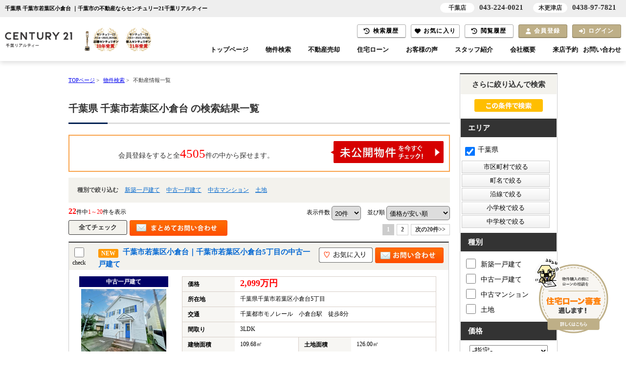

--- FILE ---
content_type: text/html; charset=Shift_JIS
request_url: https://www.chibarealty.co.jp/list/1-4-34/0-236-%8F%AC%91q%91%E4/
body_size: 29303
content:
<!DOCTYPE HTML>
<html>
<head>
<meta http-equiv="Content-Type" content="text/html; charset=Shift_JIS">
<meta http-equiv="Content-Script-Type" content="text/javascript">
<meta http-equiv="Content-Style-Type" content="text/css">
<title>千葉県 千葉市若葉区小倉台 一覧｜千葉市の不動産ならセンチュリー21千葉リアルティー</title>
<meta name="description" content="千葉県 千葉市若葉区小倉台 ｜不動産情報一覧｜千葉市の不動産に関することは何でもお任せください！新築一戸建て、中古一戸建て、土地、マンションなど物件を豊富に掲載しております">
<meta name="keywords" content="千葉県,千葉市若葉区小倉台,不動産情報一覧,千葉市">
<meta name="viewport" content="width=1200">
<link rel="stylesheet" media="screen" type="text/css" href="/css/base.css" />
<link rel="stylesheet" media="screen" type="text/css" href="/css/common.css" />
<!--Fonticon start !!no touch!!-->
<link href="//use.fontawesome.com/releases/v6.1.1/css/all.css" rel="stylesheet">
<!--Fonticon end !!no touch!!-->
<script src="/analysis/analyze_js.php" type="text/javascript"></script>
<!--smartphone on_off start-->
<script type="text/javascript" src="/js/jquery.js"></script>
<script type="text/javascript" src="/js/show_switch.js"></script>
<!--smartphone on_off end-->
<!--headermenu-->
<link href="/css/header.css" rel="stylesheet">
<link href="/css/h_menu.css" rel="stylesheet">
<script src="/js/h_menu.js"></script>
<!--/headermenu-->
<!--pagetop-->
<link href="/css/pagetop.css" rel="stylesheet">
<script type="text/javascript" src="/js/pagetop.js"></script>
<!--/pagetop-->
<!--mouseover-->
<script src="/js/mouseover.js" type="text/javascript"></script>
<!--/mouseover-->
<meta name="format-detection" content="telephone=no">
<link rel="shortcut icon" href="/img/favicon/favicon.ico">
<link rel="apple-touch-icon" href="/img/favicon/apple-touch-icon.png">
<link rel="icon" type="image/png" href="/img/favicon/android-chrome-256x256.png">

<link href="/js/ui/themes/base/jquery.ui.all.css" rel="stylesheet" type="text/css">
<script language="javascript" type="text/javascript" src="https://ajax.googleapis.com/ajax/libs/jquery/1.4.3/jquery.min.js"></script>
<script type="text/javascript" src="../../../js/list_js.php?sort_order=8"></script>
<script type="text/javascript" src="../../../js/list2.js"></script>
<script type="text/javascript" src="../../../js/jquery.js"></script>
<script type="text/javascript" src="../../../js/ui/jquery-ui-1.8.12.custom.min.js"></script>

<style>
  ul.school {
    display: none;
    margin: 0px 20px 0px 20px;
    padding: 0px;
    list-style: none;
  }
  ul.school li {
    float: left;
    margin: 0px;
    padding: 0px;
    width: 150px;
    white-space: nowrap;
  }
  ul.school label:hover {
    color: #FF5400;
  }

ul.search_check_list {
	list-style:none;
	text-align:left;
}
ul.search_check_list li {
	display:inline-block;
	min-width:180px;
	padding: 5px 5px;
	text-align:left;
	vertical-align:top;
	font-size:16px;
}
input.pop_btn{
	display:block;
	width:180px;
	margin:2px 2px;
	padding:3px 10px;
	border:1px solid #CCC;
	cursor: pointer;
	/* Webkit系 */
	background: -webkit-gradient(linear, left top, left bottom, from(#FFFFFF), to(#F0F0F0));
	/* Mozilla系 */
	background: -moz-linear-gradient(top, #FFFFFF, #F0F0F0);
	/* IE10+ */
	background: -ms-linear-gradient(top, #FFFFFF, #F0F0F0);
	/* IE8-9 */
	-ms-filter: "progid:DXImageTransform.Microsoft.gradient(startColorstr='#FFFFFF', endColorstr='#F0F0F0', GradientType=0)";
	/* IE5.5-7 */
	filter: progid:DXImageTransform.Microsoft.gradient(startColorstr='#FFFFFF', endColorstr='#F0F0F0', GradientType=0); 
}
div.pop_data_wrap {
	display:none;
}
div.pop_data {
	margin:20px;
}

</style>
<script type="text/javascript"><!--
   function allcheck( tf ) {
      var ElementsCount = document.form1.elements.length;	// チェックボックスの数
      for( i=0 ; i<ElementsCount ; i++ ) {
         document.form1.elements[i].checked = tf; // ON・OFFを切り替え
      }
   }
// --></script>
<script language="JavaScript">

function MailSubmit() {
	document.form1.utime.value = 1769055090;
}

function setSchool(){
	if ($('input[type="checkbox"][name="pref_id[]"]:checked,input[type="checkbox"][name="city_id[]"]:enabled:checked').size()==0) {
		$('span[toggle_pref_id] input[type="checkbox"]').prop('disabled', false);
		$('span[toggle_pref_id]').addClass('school_disp').slideDown();
	}
	else {
		$('input[type="checkbox"][name="pref_id[]"]').each(function(){
			// 下位の市区町村が1つでもチェックされている
			if ($('[toggle_id="' + $(this).attr('target_toggle') + '"] input[type="checkbox"][name="city_id[]"]:enabled:checked').size()) {
				var cids = [];
				var chkbox;
				$('span[toggle_city_id]').each(function(){
					cids.push($(this).attr('toggle_city_id'));
				});
				cids = jQuery.unique(cids);
				for (var i in cids) {
					if ($('[toggle_id="' + $(this).attr('target_toggle') + '"] input[type="checkbox"][name="city_id[]"][value="'+cids[i]+'"]').size()) {
						chkbox = $('[toggle_id="' + $(this).attr('target_toggle') + '"] input[type="checkbox"][name="city_id[]"][value="'+cids[i]+'"]');
					} else {
						chkbox = '';
					}
					if (chkbox && (chkbox.prop('disabled')==false && chkbox.prop('checked')==true)) {
						//$('span[toggle_city_id="' + cids[i] + '"] li input[type="checkbox"]').prop('disabled', false);
						$('span[toggle_city_id="' + cids[i] + '"]').prop('disabled', false);
						$('span[toggle_city_id="' + cids[i] + '"]').addClass('school_disp').slideDown();
					} else {
						//$('span[toggle_city_id="' + cids[i] + '"] li input[type="checkbox"]:not(:checked)').prop('disabled', true);
						$('span[toggle_city_id="' + cids[i] + '"]').prop('disabled', true);
						//$('span[toggle_city_id="' + cids[i] + '"] li input[type="checkbox"]:not(:checked)').parents('[toggle_city_id="' + cids[i] + '"]').removeClass('school_disp').hide();
						$('span[toggle_city_id="' + cids[i] + '"]').removeClass('school_disp').hide();
					}
				}
			}
			else {
				if ($(this).prop('checked')==true) {
					//$('span[toggle_pref_id="' + $(this).val() + '"] input[type="checkbox"]').prop('disabled', false);
					$('span[toggle_pref_id="' + $(this).val() + '"]').prop('disabled', false);
					$('span[toggle_pref_id="' + $(this).val() + '"]').addClass('school_disp').slideDown();
				} else {
					//$('span[toggle_pref_id="' + $(this).val() + '"] input[type="checkbox"]:not(:checked)').prop('disabled', true);
					//$('span[toggle_pref_id="' + $(this).val() + '"] input[type="checkbox"]:not(:checked)').parents('[toggle_pref_id="' + $(this).val() + '"]').removeClass('school_disp').hide();
					$('span[toggle_pref_id="' + $(this).val() + '"]').prop('disabled', true);
					$('span[toggle_pref_id="' + $(this).val() + '"]').removeClass('school_disp').hide();
				}
			}
		});
	}
	$('ul.school').each(function(){
		if ($(this).find('span.school_disp[toggle_pref_id]').size()==0) {
			$(this).find('span[none]').slideDown();
		} else {
			$(this).find('span[none]').hide();
		}
	});
}
function school_toggle(toggle_id)
{
	if ($('[toggle_id="' + toggle_id + '"]:hidden').size()) {
		$('[toggle_id="' + toggle_id + '"]').slideDown();
	} else {
		$('[toggle_id="' + toggle_id + '"]').slideUp();
	}
}
function trans_toggle(toggle_id)
{
	if ($('[toggle_id="' + toggle_id + '"]:hidden').size()) {
		$('[toggle_id="'+toggle_id+'"]').slideDown();
		$('[toggle_id="'+toggle_id+'"]').find('input').removeAttr('disabled');
	} else {
		$('[toggle_id="'+toggle_id+'"]').slideUp("normal");
		$('[toggle_id="'+toggle_id+'"]').find('input').attr('disabled', 'disabled');
	}
}

function condition_regist()
{
	var form =  $('form[name="form4"]');
	var action = form.attr('action');
	form.attr('action', '../../../user_regist.php');
	form.append($('<input type="hidden" name="condition_import" value="1">'));
	form.submit();
	form.attr('action', action);
}

function AllChecked(){
  var check =  document.form1.favorite.checked;
  for (var i=0; i<document.form1.elements['room_id[]'].length; i++){
    document.form1.elements['room_id[]'][i].checked = check;
  }
}

function initDialog() {
	var height = parseInt($(window).height()*0.9);
	var options = {
		autoOpen: false,
		width: '90%',
		height: height,
		show: {
			effect: 'fade',
			duration: 200,
			complete: function() {
			}
		},
		hide: 'fade',
		title: '',
		open: function() {
			var height = parseInt($(window).height()*0.9);
			$(this).dialog('option', 'height', height);
		},
		modal: true
	};
	$('#search_dialog').dialog(options);
}

const gDefCityIds = [236];
function openCityDialog(back) {
	if ($('input[name="pref_id[]"]:checked').length==0) {
		alert('都道府県を選択して下さい。')
		return;
	}

	var city = $('#searchCity').clone().show();
	city.attr('id', 'searchCityDia');

	$('input[name="pref_id[]"]:checked').each(function(){
		city.find('[target_id="' + $(this).val() + '"]').addClass('show').show();
	});
	city.find('[target_id]:not(.show)').remove();

	city.find('input[type="checkbox"]').click(function(){
		var city_id = $(this).val();
		var checked = $(this).prop('checked')
		$('#searchCity').find('input[name="city_id[]"][value="' + city_id + '"]').prop('checked', checked);
	});

	$('#search_dialog').dialog('option', 'title', '市区町村選択');
	$('#search_dialog').empty().append(city);
	if (!$('#search_dialog').dialog('isOpen')) {
		$('#search_dialog').dialog('open');
	}
}


function openTownDialog(open_type) {
	var town = $('#searchTown').clone().show();
	town.attr('id', 'searchTownDia');

	town.find('input[type="checkbox"]').click(function(){
		var town = $(this).val();
		var checked = $(this).prop('checked')
		$('#searchTown').find('input[name="town[]"][value="' + town + '"]').prop('checked', checked);
	});

	if ($('#searchCity input[name="city_id[]"]:checked').length==0) {
		alert('市区町村を選択して下さい。')
		return;
	}
	$('#searchCity input:checked').each(function(){
		town.find('[target_id="' + $(this).val() + '"]').addClass('show').show();
	});

	town.find('[target_id]:not(.show)').remove();

	$('#search_dialog').dialog('option', 'title', '町名選択');
	$('#search_dialog').empty().append(town);
	if (!$('#search_dialog').dialog('isOpen')) {
		$('#search_dialog').dialog('open');
	}
}

function searchCity() {
	gSelCityIds = [];
	if ($('#search_dialog input[name="city_id[]"]:checked').length==0) {
		alert('市区町村を選択して下さい。')
		return;
	}
	$('#search_dialog input:checked').each(function(){
		gSelCityIds.push($(this).val());
	});
	searchArea();
}

function searchArea() {
	var form = $('form[name="form2"]');
	var f = $('<form>');
	f.attr('action', form.attr('action'));
	f.attr('method', form.attr('method'));
	jQuery.each(form.serializeArray(), function(i, v) {
		f.append('<input type="hidden" name="' + v.name + '" value="' + v.value + '">');
	});
	$('#search_dialog input[type="button"]').prop('disabled', true);
	f.appendTo(document.body);
	f.submit();
}


function openShcoolDialog(school_type) {
	if (school_type == 1) {
		var school = $('#searchElemSchool').clone().show();
		var type_str = '小学校';
	} else {
		var school = $('#searchHighSchool').clone().show();
		var type_str = '中学校';
	}
	school.attr('id', 'searchShoolDia');

	jQuery.each(gDefCityIds, function(i, v) {
		school.find('[target_id="' + v + '"]').addClass('show').show();
	});
	school.find('[target_id]:not(.show)').remove();
	$('#search_dialog').dialog('option', 'title', type_str + '選択');
	if (school.find('.show[target_id]').length==0) {
		school.find('div[tag="none"]').show();
	} else {
		school.find('div[tag="none"]').remove();
	}
	$('#search_dialog').empty().append(school);
	if (!$('#search_dialog').dialog('isOpen')) {
		$('#search_dialog').dialog('open');
	}
}
function searchSchool(school_type) {
	var form = $('form[name="form2"]');
	var f = $('<form>');
	f.attr('action', form.attr('action'));
	f.attr('method', form.attr('method'));
	jQuery.each(form.serializeArray(), function(i, v) {
		if (school_type==1 && v.name=='elem_school_id[]') return;
		else if(school_type==2 && v.name=='high_school_id[]') return;
		f.append('<input type="hidden" name="' + v.name + '" value="' + v.value + '">');
	});

	if (school_type==1) {
		$('#search_dialog input[name="elem_school_id[]"]:checked').each(function(){
			f.append('<input type="hidden" name="elem_school_id[]" value="' + $(this).val() + '">');
		});
	} else {
		$('#search_dialog input[name="high_school_id[]"]:checked').each(function(){
			f.append('<input type="hidden" name="high_school_id[]" value="' + $(this).val() + '">');
		});
	}

	$('#search_dialog input[type="button"]').prop('disabled', true);
	f.appendTo(document.body);
	f.submit();
}


const gDefLineIds = [];
var gSelLineIds = [];
var gSelStationIds = [];
var gLineBackFlag = false;
function openLineDialog(back) {
	var line = $('#searchLine').clone().hide();
	line.attr('id', 'searchLineDia');

	gSelStationIds = [];
	gLineBackFlag = false;
	if (back) {
		gLineBackFlag = true;
		$('#search_dialog input[name="station_id[]"]:checked').each(function(){
			gSelStationIds.push($(this).val());
		});
		jQuery.unique(gSelStationIds);
		line.find('input:checked').prop('checked', false);
		jQuery.each(gSelLineIds, function(i, v) {
			line.find('input[value="' + v + '"]').prop('checked', true);
		});
	}

	if (line.find('input:checked').length) {
		line.find('#station_select').prop('disabled', false);
	} else {
		line.find('#station_select').prop('disabled', true);
	}
	line.find('input').click(function(){
		if (line.find('input:checked').length) {
			$('#search_dialog #station_select').prop('disabled', false);
		} else {
			$('#search_dialog #station_select').prop('disabled', true);
		}
	});

	$('#search_dialog').dialog('option', 'title', '路線選択');
	$('#search_dialog').empty().append(line);
	if (!$('#search_dialog').dialog('isOpen')) {
		$('#search_dialog').dialog('open');
	}

		// 都道府県が選択されている場合
	if($('input[name="pref_id[]"]:checked').length){

		// 都道府県の情報をajax/get_roomlinelist.phpに送る
		var select_pref = [];

		for(var i= 0;i < $('input[name="pref_id[]"]:checked').length;i++){
			select_pref.push($('input[name="pref_id[]"]:checked').eq(i).val());
		}

		$.ajax({
			type: "POST",
			url: "/ajax/get_roomlinelist.php",
			data: {"office_id": 0,"koukai_flag":true,"shubetsu_id":0,"select_pref":select_pref},
			dataTyppe: "json"
		}).done(function(result){
			// 沿線のチェックボックスのチェックをすべて外す
			line.find('input[name="line_id[]"]').prop('disabled', true);
			
			line.find('li').hide();
			// 選択した都道府県の物件に紐づく沿線のみ表示
			$.each(result,function(index,val){
				line.find('input[name="line_id[]"][value="' + val + '"]').prop('disabled', false)
				line.find('li').has('input[name="line_id[]"][value="' + val + '"]').show();
			});
			line.show();
		});
	}
	else
	{
		line.show();
	}
}

function openStationDialog(open_type) {
	var station = $('#searchStation').clone().show();
	station.attr('id', 'searchStationDia');

	gSelLineIds = [];
	if (open_type) {
		$('#search_dialog input:checked').each(function(){
			gSelLineIds.push($(this).val());
			station.find('[target_id="' + $(this).val() + '"]').addClass('show').show();
		});
		if (gLineBackFlag) {
			station.find('input').prop('checked', false);
			jQuery.each(gSelStationIds, function(i, v) {
				station.find('input[value="' + v + '"]').prop('checked', true);
			});
		}
	} else {
		jQuery.each(gDefLineIds, function(i, v) {
			gSelLineIds.push(v);
			station.find('[target_id="' + v + '"]').addClass('show').show();
		});
	}
	station.find('[target_id]:not(.show)').remove();

	station.find('input').click(function(){
		if ($(this).prop('checked')) {
			$('#search_dialog input[name="station_id[]"][value="' + $(this).val() + '"]').prop('checked', true);
		} else {
			$('#search_dialog input[name="station_id[]"][value="' + $(this).val() + '"]').prop('checked', false);
		}
	});

	$('#search_dialog').dialog('option', 'title', '駅選択');
	$('#search_dialog').empty().append(station);
	if (!$('#search_dialog').dialog('isOpen')) {
		$('#search_dialog').dialog('open');
	}
}

function searchStation() {
	var form = $('form[name="form2"]');
	var f = $('<form>');
	f.attr('action', form.attr('action'));
	f.attr('method', form.attr('method'));
	jQuery.each(form.serializeArray(), function(i, v) {
		if (v.name=='line_id[]') return;
		if (v.name=='station_id[]') return;
		f.append('<input type="hidden" name="' + v.name + '" value="' + v.value + '">');
	});

	jQuery.each(gSelLineIds, function(i, v) {
		f.append('<input type="hidden" name="line_id[]" value="' + v + '">');
	});

	var sel_stations = [];
	$('#search_dialog input[name="station_id[]"]:checked').each(function(){
		sel_stations.push($(this).val());
	});
	jQuery.unique(sel_stations);
	jQuery.each(sel_stations, function(i, v) {
		f.append('<input type="hidden" name="station_id[]" value="' + v + '">');
	});

	$('#search_dialog input[type="button"]').prop('disabled', true);
	f.appendTo(document.body);
	f.submit();
}

$(document).ready(function(){
	$('ul.school span[toggle_pref_id]').addClass('school_disp');
	$('input[name="pref_id[]"],input[name="city_id[]"]').click(setSchool);
	setSchool();

	$('input[type="checkbox"][name="pref_id[]"]').change(function(){
		if(!$(this).prop("checked")){
			var city = $('[target_id="' + $(this).val() + '"]').find('[name="city_id[]"]');
			city.each(function(i,val){
					console.log($(val).val());
					$(val).prop("checked",false);
					var town = $('[target_id="' + $(val).val() + '"]').find('[name="town[]"]');
					town.each(function(i2,val2){
						console.log($(val2).val());
						$(val2).prop("checked",false);
					});
			});
		}
	});

	initDialog();
});

</script>
<!-- Google Tag Manager -->
<script>(function(w,d,s,l,i){w[l]=w[l]||[];w[l].push({'gtm.start':
new Date().getTime(),event:'gtm.js'});var f=d.getElementsByTagName(s)[0],
j=d.createElement(s),dl=l!='dataLayer'?'&l='+l:'';j.async=true;j.src=
'https://www.googletagmanager.com/gtm.js?id='+i+dl;f.parentNode.insertBefore(j,f);
})(window,document,'script','dataLayer','GTM-KZLF6PQ');</script>
<!-- End Google Tag Manager -->
</head>
<body>
<!-- Google Tag Manager (noscript) -->
<noscript><iframe src="https://www.googletagmanager.com/ns.html?id=GTM-KZLF6PQ"
height="0" width="0" style="display:none;visibility:hidden"></iframe></noscript>
<!-- End Google Tag Manager (noscript) -->
<p class="head_title">千葉県 千葉市若葉区小倉台 ｜千葉市の不動産ならセンチュリー21千葉リアルティー</p>
<header>
 <div class="h_inner">
  <div class="h_logo">
   <a href="/">
    <picture>
     <source srcset="/img/h_logo.webp" type="image/webp">
     <img src="/img/h_logo.png" alt="千葉リアルティー" width="451px" height="72px" />
    </picture>
   </a>
  </div>

  <div class="h_r_content">
   <div class="h_con_menu">
    <ul>
     <li><a href="javascript:void(0);" onclick="openHistoryList(this, '最近検索した条件');"><i class="fas fa-history"></i>検索履歴</a></li>
     <li><a href="/favorite.php"><i class="fas fa-heart"></i>お気に入り</a></li>
     <li><a href="/footprint/"><i class="fas fa-history"></i>閲覧履歴</a></li>
     <li class="logout_show" style="display:none;"><a href="/user_regist.php"><i class="fas fa-user"></i>会員登録</a></li>
     <li class="logout_show" style="display:none;"><a href="/login.php"><i class="fas fa-sign-in-alt"></i>ログイン</a></li>
     <li class="login_show" style="display:none;"><a href="/member/"><i class="fas fa-user"></i>マイページ</a></li>
    </ul>
   </div>

   <nav class="h_menu">
    <ul>
     <li><a href="/">トップページ</a></li>
     <li><a href="/search.php">物件検索</a>
      <div class="megamenu">
        <ul class="mega_li">
            <li><a href="/chiba/">千葉エリア</a></li>
            <li><a href="/kisarazu/">木更津エリア</a></li>
        </ul>
       </div></li>
     <li><a href="/sale/">不動産売却</a></li>
     <li><a href="/loan/">住宅ローン</a></li>
     <li><a href="/voice/">お客様の声</a></li>
     <li><a href="/staff/">スタッフ紹介</a></li>
     <li><a href="/company/">会社概要</a></li>
     <li><a href="/preview_reserve.php">来店予約</a></li>
     <li><a href="/inquiry.php">お問い合わせ</a></li>
    </ul>
   </nav>
  </div>
 </div>
</header>
<a name="top"></a>
<div class="container">
<!-- 物件一覧ここから -->
<div class="l-roomlist">

<div itemscope itemtype="http://schema.org/BreadcrumbList" class="pan_wrap">
  <div itemprop="itemListElement" itemscope itemtype="http://schema.org/ListItem">
   <a href="/" itemprop="item"><span itemprop="name">TOPページ</span></a> > 
   <meta itemprop="position" content="1" />
  </div>
  <div itemprop="itemListElement" itemscope itemtype="http://schema.org/ListItem">
   <a href="/search.php" itemprop="item"><span itemprop="name">物件検索</span></a> > 
   <meta itemprop="position" content="2" />
  </div>
  <div itemprop="itemListElement" itemscope itemtype="http://schema.org/ListItem">
   <span itemprop="name">不動産情報一覧</span>
   <meta itemprop="position" content="3" />
  </div>
</div>

<div class="list_h2" style="overflow:hidden;">
	<h1 class="rhs_title_h1">千葉県 千葉市若葉区小倉台 の検索結果一覧</h1>
<!--
<a href="javascript:void(0);" onclick="condition_regist();" style=""><img src="/img/list_mail_off.jpg" alt="" /></a>
-->
</div>

<table width="100%" border="0" cellspacing="0" cellpadding="0" class="base" align="center">
<!-- 会員表示ここから -->
    <tr> 
      <td colspan="2">
      <div class="logout_show" style="display:none;">
<div class="kaiinbukken_count">
<a href="../../../user_regist.php#form" target="_blank">会員登録をすると全<span class="li-kennsuu2">4505</span>件の中から探せます。<img src="/img/list_mikoukai_btn.png"></a></div>
      </div>
      <div class="login_show" style="display:none;">
        <table width="100%" border="0" cellspacing="0" cellpadding="3" align="center">
		<tr>
		<td align="center" width="100%"><div class="kaiinbukken_count2">ご希望の条件で<span class="li-kennsuu">22</span>件見つかりました　(<b>22</b>件中<b>1～20</b>件を表示)<br></div></td>
		</tr>
		</table>
      </div>
	</td>
    </tr>
<!-- 会員表示ここまで -->
<tr>
       <td colspan="4" class="s-searchtitle-change">種別で絞り込む
                <a href="javascript:void(0);" onclick="shuruigroupsubmit(1)">新築一戸建て</a>        <a href="javascript:void(0);" onclick="shuruigroupsubmit(2)">中古一戸建て</a>        <a href="javascript:void(0);" onclick="shuruigroupsubmit(3)">中古マンション</a>        <a href="javascript:void(0);" onclick="shuruigroupsubmit(4)">土地</a>
<!--
        <a href="javascript:void(0);" onclick="shuruisubmit('6')">新築一戸建て</a>
        <a href="javascript:void(0);" onclick="shuruisubmit('7')">中古一戸建て</a>
        <a href="javascript:void(0);" onclick="shuruisubmit('1,2')">マンション</a>
        <a href="javascript:void(0);" onclick="shuruisubmit('16')">土地</a>
        <a href="javascript:void(0);" onclick="shuruisubmit('11,12,13,14,15')">投資</a>
-->
       </td>
      </tr>
    <tr> 
      <td width="60%" align="left" class="pager_left"><b>22</b>件中<span>1～20</span>件を表示</td>
      <td width="70%" align="right" class="list_juni">
    <form name="form0" method="get" action="../../../list.php" onSubmit="saveselstatus(this);">
          <span>表示件数</span>
          <select name="display_num" onchange="this.form.submit();" style="border-radius: 5px; padding: 5px 2px; vertical-align: middle; cursor: pointer; margin-right:10px;">
            <option value="20" selected>20件</option><option value="40" >40件</option><option value="60" >60件</option><option value="80" >80件</option><option value="100" >100件</option>
          </select>
          <input type="hidden" name="dir" value="0">
          <input type="hidden" name="sort_order" value="8">
          <span>並び順</span>
          <select name="sort_select" onchange="setOrderDir(this.value, this.form);" style="border-radius: 5px; padding: 5px 2px; vertical-align: middle; cursor: pointer;">
            <option value="8_0" selected>価格が安い順</option>
            <option value="8_1" >価格が高い順</option>
            <!--<option value="41_1" >利回り高い順</option>-->
            <!--<option value="41_0" >利回り安い順</option>-->
            <option value="21_1" >専有面積が広い順</option>
            <option value="10_1" >土地面積が広い順</option>
            <option value="18_1" >築年数が新しい順</option>
            <option value="7_0" >住所順</option>
            <option value="17_1" >新着順</option>
            <!--option value="40_1" >会員物件順</option-->
          </select>
        <input type="hidden" name="pict" value="0">
<input type="hidden" name="city_id[]" value="236">
<input type="hidden" name="town[]" value="小倉台">
 <input type="hidden" name="sel_status[]" value="">
 
      <input type="hidden" name="chg_sel_status" value="1">
      </form>
	</td>
    </tr>
<tr>
      <td colspan="4">
        <form name="form1" method="get" action="">
      <!--<input class="all_check" type="image" src="/img/list_all_check.png" value="すべてチェック" onclick="allcheck(true);" />-->
      <input class="all_check" type="button" value="全てチェック" onclick="allcheck(true);" />
      <!--<input class="all_check2" type="button" value="リセット" onclick="allcheck(false);" />-->
  <input style="float:left;" type="image" src="/img/list_all_inq.jpg" value="チェックした物件全てに問い合わせ" onClick="countCheck('m');">
      <ul class="pager"> <li><strong>1</strong></li> <li><a href="javascript:jumppage(2)">2</a></li> <li class="pager_next"><a href="javascript:jumppage(2)">次の20件&gt;&gt;</a></li></ul></td>
      </tr>
                  <tr> 
          <td colspan="2"> 
<!--
<table width="750" cellpadding="10" cellspacing="0" class="koumoku_bg_m">
  <tr>
    <th width="50%">物件名・所在地・交通</th>
    <th width="15%">価格（万円）</th>
    <th width="10%">間取り<br>専有面積</th>
    <th width="10%">完成年</th>
    <th width="15%">&nbsp;</th>
  </tr>
</table>
-->
<div class="list_row_border"><div class="list_h3_bg"><div class="list_check"><input type="checkbox" style="width:20px; height:20px;" name="room_id[]" value="126137" ><br>check</div>
<div class="list_row_h2"><h2><a href="../../../s_r_126137/index.html"><p> <span class="bukken_icon_new">NEW</span> 千葉市若葉区小倉台｜千葉市若葉区小倉台5丁目の中古一戸建て</p></a></h2></div>
<div class="list_row_fav"><a href="javascript:setfavorite(126137,'126137');"><img src="/img/sh_favorite_shosai.png"/></a>

<a href="../../../s_r_126137/index.html#form"><img src="/img/list_row_inq.jpg"/></a>
</div>

</div>
<div class="list_row_left"><span>中古一戸建て</span><a href="../../../s_r_126137/index.html"><img src="../../../images/126137_1.jpg" border="0" alt=""></a><p>＼千葉都市モノレール 「小倉台駅」 徒歩8分　平成8年築、2025年5月上旬内装、外装リフォーム完了済み！「小倉小学校」徒歩4分でお子様の通学も安心♪</p></div>
<div class="list_row_right"><table border="0" align="left" cellspacing="0"><tr><th>価格</th><td colspan="3"><span class="list_kakaku">2,099万円</span>　</td></tr><tr><th>所在地</th><td colspan="3">千葉県千葉市若葉区小倉台5丁目</td></tr><tr><th>交通</th><td colspan="3">千葉都市モノレール　小倉台駅　徒歩8分</td></tr><tr><th>間取り</th><td colspan="3">3LDK</td></tr><tr><th>建物面積</th><td>109.68㎡</td><th>土地面積</th><td>126.00㎡</td></tr><tr><th>築年月</th><td>1996年7月</td><th>建物構造</th><td>一戸建て/木造</td></tr></table>
<div class="list_row_num"><span>36</span>枚 　<img src="../../../img/list/img_icon1.gif"><img src="../../../img/list/img_icon2.gif"><img src="../../../img/list/img_icon3.gif"><img src="../../../img/list/img_icon4.gif"><img src="../../../img/list/img_icon5.gif"><img src="../../../img/list/img_icon6.gif"><img src="../../../img/list/img_icon7.gif"><img src="../../../img/list/img_icon8.gif"><img src="../../../img/list/img_icon9.gif"><img src="../../../img/list/img_icon10.gif"><img src="../../../img/list/img_icon11.gif"><img src="../../../img/list/img_icon12.gif"><img src="../../../img/list/img_icon13.gif"><img src="../../../img/list/img_icon14.gif"><img src="../../../img/list/img_icon15.gif"><img src="../../../img/list/img_icon16.gif"><img src="../../../img/list/img_icon17.gif"><img src="../../../img/list/img_icon18.gif"><img src="../../../img/list/img_icon19.gif"><img src="../../../img/list/img_icon20.gif"><img src="../../../img/list/img_icon21.gif"><img src="../../../img/list/img_icon22.gif"><img src="../../../img/list/img_icon23.gif"><img src="../../../img/list/img_icon24.gif"><img src="../../../img/list/img_icon25.gif"><img src="../../../img/list/img_icon26.gif"><img src="../../../img/list/img_icon27.gif"><img src="../../../img/list/img_icon28.gif"><img src="../../../img/list/img_icon29.gif"><img src="../../../img/list/img_icon30.gif"><img src="../../../img/list/img_icon31.gif"><img src="../../../img/list/img_icon32.gif"><img src="../../../img/list/img_icon33.gif"><img src="../../../img/list/img_icon34.gif"><img src="../../../img/list/img_icon35.gif"><img src="../../../img/list/img_icon36.gif"></div></div>
</div><div class="list_block3">
<h3><span class="bukken_icon_only">会員限定</span> <span class="bukken_icon_new">NEW</span>【会員様限定で公開中！】</h3>
<div><a href="../../../user_regist.php#form1" target="_blank"><img src="../../../img/list_kaiin2.jpg"></a></div>
</div><div class="list_row_border"><div class="list_h3_bg"><div class="list_check"><input type="checkbox" style="width:20px; height:20px;" name="room_id[]" value="126780" ><br>check</div>
<div class="list_row_h2"><h2><a href="../../../s_r_126780/index.html"><p> <span class="bukken_icon_new">NEW</span> 千葉市若葉区小倉台５丁目｜千葉市若葉区小倉台5丁目の中古一戸建て</p></a></h2></div>
<div class="list_row_fav"><a href="javascript:setfavorite(126780,'126780');"><img src="/img/sh_favorite_shosai.png"/></a>

<a href="../../../s_r_126780/index.html#form"><img src="/img/list_row_inq.jpg"/></a>
</div>

</div>
<div class="list_row_left"><span>中古一戸建て</span><a href="../../../s_r_126780/index.html"><img src="../../../images/126780_1.jpg" border="0" alt=""></a><p>＼千葉都市モノレール 「小倉台駅」 徒歩8分　平成8年築、2025年5月上旬内装、外装リフォーム完了済み！「小倉小学校」徒歩4分でお子様の通学も安心♪</p></div>
<div class="list_row_right"><table border="0" align="left" cellspacing="0"><tr><th>価格</th><td colspan="3"><span class="list_kakaku">2,099万円</span>　</td></tr><tr><th>所在地</th><td colspan="3">千葉県千葉市若葉区小倉台5丁目</td></tr><tr><th>交通</th><td colspan="3">千葉都市モノレール　小倉台駅　徒歩8分</td></tr><tr><th>間取り</th><td colspan="3">3LDK</td></tr><tr><th>建物面積</th><td>109.68㎡</td><th>土地面積</th><td>126.00㎡</td></tr><tr><th>築年月</th><td>1996年7月</td><th>建物構造</th><td>一戸建て/木造</td></tr></table>
<div class="list_row_num"><span>36</span>枚 　<img src="../../../img/list/img_icon1.gif"><img src="../../../img/list/img_icon2.gif"><img src="../../../img/list/img_icon3.gif"><img src="../../../img/list/img_icon4.gif"><img src="../../../img/list/img_icon5.gif"><img src="../../../img/list/img_icon6.gif"><img src="../../../img/list/img_icon7.gif"><img src="../../../img/list/img_icon8.gif"><img src="../../../img/list/img_icon9.gif"><img src="../../../img/list/img_icon10.gif"><img src="../../../img/list/img_icon11.gif"><img src="../../../img/list/img_icon12.gif"><img src="../../../img/list/img_icon13.gif"><img src="../../../img/list/img_icon14.gif"><img src="../../../img/list/img_icon15.gif"><img src="../../../img/list/img_icon16.gif"><img src="../../../img/list/img_icon17.gif"><img src="../../../img/list/img_icon18.gif"><img src="../../../img/list/img_icon19.gif"><img src="../../../img/list/img_icon20.gif"><img src="../../../img/list/img_icon21.gif"><img src="../../../img/list/img_icon22.gif"><img src="../../../img/list/img_icon23.gif"><img src="../../../img/list/img_icon24.gif"><img src="../../../img/list/img_icon25.gif"><img src="../../../img/list/img_icon26.gif"><img src="../../../img/list/img_icon27.gif"><img src="../../../img/list/img_icon28.gif"><img src="../../../img/list/img_icon29.gif"><img src="../../../img/list/img_icon30.gif"><img src="../../../img/list/img_icon31.gif"><img src="../../../img/list/img_icon32.gif"><img src="../../../img/list/img_icon33.gif"><img src="../../../img/list/img_icon34.gif"><img src="../../../img/list/img_icon35.gif"><img src="../../../img/list/img_icon36.gif"></div></div>
</div><div class="list_row_border"><div class="list_h3_bg"><div class="list_check"><input type="checkbox" style="width:20px; height:20px;" name="room_id[]" value="119174" ><br>check</div>
<div class="list_row_h2"><h2><a href="../../../s_r_119174/index.html"><p>  千葉市若葉区小倉台３丁目　１号棟｜千葉市若葉区小倉台3丁目の新築一戸建て</p></a></h2></div>
<div class="list_row_fav"><a href="javascript:setfavorite(119174,'119174');"><img src="/img/sh_favorite_shosai.png"/></a>

<a href="../../../s_r_119174/index.html#form"><img src="/img/list_row_inq.jpg"/></a>
</div>

</div>
<div class="list_row_left"><span>新築一戸建て</span><a href="../../../s_r_119174/index.html"><img src="../../../images/119174_1.jpg" border="0" alt=""></a><p>南西向きにつき陽当たり良好！水回り集中設計家事動線が楽々！24時間換気システム採用でいつでも新鮮な空気で生活ができます！防犯カメラあり！</p></div>
<div class="list_row_right"><table border="0" align="left" cellspacing="0"><tr><th>価格</th><td colspan="3"><span class="list_kakaku">3,088万円</span>　</td></tr><tr><th>所在地</th><td colspan="3">千葉県千葉市若葉区小倉台3丁目</td></tr><tr><th>交通</th><td colspan="3">千葉都市モノレール　小倉台駅　徒歩7分</td></tr><tr><th>間取り</th><td colspan="3">4LDK</td></tr><tr><th>建物面積</th><td>96.78㎡</td><th>土地面積</th><td>131.98㎡</td></tr><tr><th>築年月</th><td>2025年11月</td><th>建物構造</th><td>一戸建て/木造</td></tr></table>
<div class="list_row_num"><span>36</span>枚 　<img src="../../../img/list/img_icon1.gif"><img src="../../../img/list/img_icon2.gif"><img src="../../../img/list/img_icon3.gif"><img src="../../../img/list/img_icon4.gif"><img src="../../../img/list/img_icon5.gif"><img src="../../../img/list/img_icon6.gif"><img src="../../../img/list/img_icon7.gif"><img src="../../../img/list/img_icon8.gif"><img src="../../../img/list/img_icon9.gif"><img src="../../../img/list/img_icon10.gif"><img src="../../../img/list/img_icon11.gif"><img src="../../../img/list/img_icon12.gif"><img src="../../../img/list/img_icon13.gif"><img src="../../../img/list/img_icon14.gif"><img src="../../../img/list/img_icon15.gif"><img src="../../../img/list/img_icon16.gif"><img src="../../../img/list/img_icon17.gif"><img src="../../../img/list/img_icon18.gif"><img src="../../../img/list/img_icon19.gif"><img src="../../../img/list/img_icon20.gif"><img src="../../../img/list/img_icon21.gif"><img src="../../../img/list/img_icon22.gif"><img src="../../../img/list/img_icon23.gif"><img src="../../../img/list/img_icon24.gif"><img src="../../../img/list/img_icon25.gif"><img src="../../../img/list/img_icon26.gif"><img src="../../../img/list/img_icon27.gif"><img src="../../../img/list/img_icon28.gif"><img src="../../../img/list/img_icon29.gif"><img src="../../../img/list/img_icon30.gif"><img src="../../../img/list/img_icon31.gif"><img src="../../../img/list/img_icon32.gif"><img src="../../../img/list/img_icon33.gif"><img src="../../../img/list/img_icon34.gif"><img src="../../../img/list/img_icon35.gif"><img src="../../../img/list/img_icon36.gif"></div></div>
</div><div class="list_row_border"><div class="list_h3_bg"><div class="list_check"><input type="checkbox" style="width:20px; height:20px;" name="room_id[]" value="126880" ><br>check</div>
<div class="list_row_h2"><h2><a href="../../../s_r_126880/index.html"><p> <span class="bukken_icon_new">NEW</span> 千葉市若葉区小倉台３丁目　１号棟｜千葉市若葉区小倉台3丁目の新築一戸建て</p></a></h2></div>
<div class="list_row_fav"><a href="javascript:setfavorite(126880,'126880');"><img src="/img/sh_favorite_shosai.png"/></a>

<a href="../../../s_r_126880/index.html#form"><img src="/img/list_row_inq.jpg"/></a>
</div>

</div>
<div class="list_row_left"><span>新築一戸建て</span><a href="../../../s_r_126880/index.html"><img src="../../../images/126880_1.jpg" border="0" alt=""></a><p>南西向きにつき陽当たり良好！水回り集中設計家事動線が楽々！24時間換気システム採用でいつでも新鮮な空気で生活ができます！防犯カメラあり！</p></div>
<div class="list_row_right"><table border="0" align="left" cellspacing="0"><tr><th>価格</th><td colspan="3"><span class="list_kakaku">3,088万円</span>　</td></tr><tr><th>所在地</th><td colspan="3">千葉県千葉市若葉区小倉台3丁目</td></tr><tr><th>交通</th><td colspan="3">千葉都市モノレール　小倉台駅　徒歩7分</td></tr><tr><th>間取り</th><td colspan="3">4LDK</td></tr><tr><th>建物面積</th><td>96.78㎡</td><th>土地面積</th><td>131.98㎡</td></tr><tr><th>築年月</th><td>2025年11月</td><th>建物構造</th><td>一戸建て/木造</td></tr></table>
<div class="list_row_num"><span>36</span>枚 　<img src="../../../img/list/img_icon1.gif"><img src="../../../img/list/img_icon2.gif"><img src="../../../img/list/img_icon3.gif"><img src="../../../img/list/img_icon4.gif"><img src="../../../img/list/img_icon5.gif"><img src="../../../img/list/img_icon6.gif"><img src="../../../img/list/img_icon7.gif"><img src="../../../img/list/img_icon8.gif"><img src="../../../img/list/img_icon9.gif"><img src="../../../img/list/img_icon10.gif"><img src="../../../img/list/img_icon11.gif"><img src="../../../img/list/img_icon12.gif"><img src="../../../img/list/img_icon13.gif"><img src="../../../img/list/img_icon14.gif"><img src="../../../img/list/img_icon15.gif"><img src="../../../img/list/img_icon16.gif"><img src="../../../img/list/img_icon17.gif"><img src="../../../img/list/img_icon18.gif"><img src="../../../img/list/img_icon19.gif"><img src="../../../img/list/img_icon20.gif"><img src="../../../img/list/img_icon21.gif"><img src="../../../img/list/img_icon22.gif"><img src="../../../img/list/img_icon23.gif"><img src="../../../img/list/img_icon24.gif"><img src="../../../img/list/img_icon25.gif"><img src="../../../img/list/img_icon26.gif"><img src="../../../img/list/img_icon27.gif"><img src="../../../img/list/img_icon28.gif"><img src="../../../img/list/img_icon29.gif"><img src="../../../img/list/img_icon30.gif"><img src="../../../img/list/img_icon31.gif"><img src="../../../img/list/img_icon32.gif"><img src="../../../img/list/img_icon33.gif"><img src="../../../img/list/img_icon34.gif"><img src="../../../img/list/img_icon35.gif"><img src="../../../img/list/img_icon36.gif"></div></div>
</div><div class="list_block3">
<h3><span class="bukken_icon_only">会員限定</span> 【会員様限定で公開中！】</h3>
<div><a href="../../../user_regist.php#form1" target="_blank"><img src="../../../img/list_kaiin2.jpg"></a></div>
</div><div class="list_block3">
<h3><span class="bukken_icon_only">会員限定</span> 【会員様限定で公開中！】</h3>
<div><a href="../../../user_regist.php#form1" target="_blank"><img src="../../../img/list_kaiin2.jpg"></a></div>
</div><div class="list_block3">
<h3><span class="bukken_icon_only">会員限定</span> 【会員様限定で公開中！】</h3>
<div><a href="../../../user_regist.php#form1" target="_blank"><img src="../../../img/list_kaiin2.jpg"></a></div>
</div><div class="list_block3">
<h3><span class="bukken_icon_only">会員限定</span> <span class="bukken_icon_new">NEW</span>【会員様限定で公開中！】</h3>
<div><a href="../../../user_regist.php#form1" target="_blank"><img src="../../../img/list_kaiin2.jpg"></a></div>
</div><div class="list_row_border"><div class="list_h3_bg"><div class="list_check"><input type="checkbox" style="width:20px; height:20px;" name="room_id[]" value="122673" ><br>check</div>
<div class="list_row_h2"><h2><a href="../../../s_r_122673/index.html"><p>  千葉市若葉区小倉台６丁目　C号棟｜千葉市若葉区小倉台6丁目の新築一戸建て</p></a></h2></div>
<div class="list_row_fav"><a href="javascript:setfavorite(122673,'122673');"><img src="/img/sh_favorite_shosai.png"/></a>

<a href="../../../s_r_122673/index.html#form"><img src="/img/list_row_inq.jpg"/></a>
</div>

</div>
<div class="list_row_left"><span>新築一戸建て</span><a href="../../../s_r_122673/index.html"><img src="../../../images/122673_1.jpg" border="0" alt=""></a><p>水回り集中設計！家事動線がらくらく！省エネ物件！経済と環境にやさしい！
南向き陽当たり良好！廊下の面積を少なくし、居住スペース・収納スペースを最大限確保しています</p></div>
<div class="list_row_right"><table border="0" align="left" cellspacing="0"><tr><th>価格</th><td colspan="3"><span class="list_kakaku">3,490万円</span>　</td></tr><tr><th>所在地</th><td colspan="3">千葉県千葉市若葉区小倉台6丁目</td></tr><tr><th>交通</th><td colspan="3">千葉都市モノレール　千城台北駅　徒歩10分</td></tr><tr><th>間取り</th><td colspan="3">4LDK</td></tr><tr><th>建物面積</th><td>96.96㎡</td><th>土地面積</th><td>109.45㎡</td></tr><tr><th>築年月</th><td>2026年3月</td><th>建物構造</th><td>一戸建て/木造</td></tr></table>
<div class="list_row_num"><span>14</span>枚 　<img src="../../../img/list/img_icon1.gif"><img src="../../../img/list/img_icon2.gif"><img src="../../../img/list/img_icon3.gif"><img src="../../../img/list/img_icon4.gif"><img src="../../../img/list/img_icon5.gif"><img src="../../../img/list/img_icon6.gif"><img src="../../../img/list/img_icon7.gif"><img src="../../../img/list/img_icon8.gif"><img src="../../../img/list/img_icon9.gif"><img src="../../../img/list/img_icon10.gif"><img src="../../../img/list/img_icon11.gif"><img src="../../../img/list/img_icon12.gif"><img src="../../../img/list/img_icon13.gif"><img src="../../../img/list/img_icon14.gif"></div></div>
</div>
          </td>
        </tr>
         <tr> 
          <td height="2" colspan="3">　 </td>
        </tr>
         <tr> 
          <td colspan="2"> 
<!--
<table width="750" cellpadding="10" cellspacing="0" class="koumoku_bg_m">
  <tr>
    <th width="50%">物件名・所在地・交通</th>
    <th width="15%">価格（万円）</th>
    <th width="10%">間取り<br>専有面積</th>
    <th width="10%">完成年</th>
    <th width="15%">&nbsp;</th>
  </tr>
</table>
-->
<div class="list_block3">
<h3><span class="bukken_icon_only">会員限定</span> 【会員様限定で公開中！】</h3>
<div><a href="../../../user_regist.php#form1" target="_blank"><img src="../../../img/list_kaiin2.jpg"></a></div>
</div><div class="list_block3">
<h3><span class="bukken_icon_only">会員限定</span> 【会員様限定で公開中！】</h3>
<div><a href="../../../user_regist.php#form1" target="_blank"><img src="../../../img/list_kaiin2.jpg"></a></div>
</div><div class="list_row_border"><div class="list_h3_bg"><div class="list_check"><input type="checkbox" style="width:20px; height:20px;" name="room_id[]" value="126178" ><br>check</div>
<div class="list_row_h2"><h2><a href="../../../s_r_126178/index.html"><p> <span class="bukken_icon_new">NEW</span> 千葉市若葉区小倉台６丁目　C号棟｜千葉市若葉区小倉台6丁目の新築一戸建て</p></a></h2></div>
<div class="list_row_fav"><a href="javascript:setfavorite(126178,'126178');"><img src="/img/sh_favorite_shosai.png"/></a>

<a href="../../../s_r_126178/index.html#form"><img src="/img/list_row_inq.jpg"/></a>
</div>

</div>
<div class="list_row_left"><span>新築一戸建て</span><a href="../../../s_r_126178/index.html"><img src="../../../images/126178_1.jpg" border="0" alt=""></a><p>水回り集中設計！家事動線がらくらく！省エネ物件！経済と環境にやさしい！
南向き陽当たり良好！廊下の面積を少なくし、居住スペース・収納スペースを最大限確保しています</p></div>
<div class="list_row_right"><table border="0" align="left" cellspacing="0"><tr><th>価格</th><td colspan="3"><span class="list_kakaku">3,490万円</span>　</td></tr><tr><th>所在地</th><td colspan="3">千葉県千葉市若葉区小倉台6丁目</td></tr><tr><th>交通</th><td colspan="3">千葉都市モノレール　千城台北駅　徒歩10分</td></tr><tr><th>間取り</th><td colspan="3">4LDK</td></tr><tr><th>建物面積</th><td>96.96㎡</td><th>土地面積</th><td>109.45㎡</td></tr><tr><th>築年月</th><td>2026年3月</td><th>建物構造</th><td>一戸建て/木造</td></tr></table>
<div class="list_row_num"><span>14</span>枚 　<img src="../../../img/list/img_icon1.gif"><img src="../../../img/list/img_icon2.gif"><img src="../../../img/list/img_icon3.gif"><img src="../../../img/list/img_icon4.gif"><img src="../../../img/list/img_icon5.gif"><img src="../../../img/list/img_icon6.gif"><img src="../../../img/list/img_icon7.gif"><img src="../../../img/list/img_icon8.gif"><img src="../../../img/list/img_icon9.gif"><img src="../../../img/list/img_icon10.gif"><img src="../../../img/list/img_icon11.gif"><img src="../../../img/list/img_icon12.gif"><img src="../../../img/list/img_icon13.gif"><img src="../../../img/list/img_icon14.gif"></div></div>
</div><div class="list_block3">
<h3><span class="bukken_icon_only">会員限定</span> 【会員様限定で公開中！】</h3>
<div><a href="../../../user_regist.php#form1" target="_blank"><img src="../../../img/list_kaiin2.jpg"></a></div>
</div><div class="list_block3">
<h3><span class="bukken_icon_only">会員限定</span> 【会員様限定で公開中！】</h3>
<div><a href="../../../user_regist.php#form1" target="_blank"><img src="../../../img/list_kaiin2.jpg"></a></div>
</div><div class="list_row_border"><div class="list_h3_bg"><div class="list_check"><input type="checkbox" style="width:20px; height:20px;" name="room_id[]" value="126168" ><br>check</div>
<div class="list_row_h2"><h2><a href="../../../s_r_126168/index.html"><p> <span class="bukken_icon_new">NEW</span> 千葉市若葉区小倉台６丁目　B号棟｜千葉市若葉区小倉台6丁目の新築一戸建て</p></a></h2></div>
<div class="list_row_fav"><a href="javascript:setfavorite(126168,'126168');"><img src="/img/sh_favorite_shosai.png"/></a>

<a href="../../../s_r_126168/index.html#form"><img src="/img/list_row_inq.jpg"/></a>
</div>

</div>
<div class="list_row_left"><span>新築一戸建て</span><a href="../../../s_r_126168/index.html"><img src="../../../images/126168_1.jpg" border="0" alt=""></a><p>水回り集中設計！家事動線がらくらく！省エネ物件！経済と環境にやさしい！
南向き陽当たり良好！廊下の面積を少なくし、居住スペース・収納スペースを最大限確保しています</p></div>
<div class="list_row_right"><table border="0" align="left" cellspacing="0"><tr><th>価格</th><td colspan="3"><span class="list_kakaku">3,690万円</span>　</td></tr><tr><th>所在地</th><td colspan="3">千葉県千葉市若葉区小倉台6丁目</td></tr><tr><th>交通</th><td colspan="3">千葉都市モノレール　千城台北駅　徒歩10分</td></tr><tr><th>間取り</th><td colspan="3">3SLDK</td></tr><tr><th>建物面積</th><td>96.44㎡</td><th>土地面積</th><td>117.94㎡</td></tr><tr><th>築年月</th><td>2026年3月</td><th>建物構造</th><td>一戸建て/木造</td></tr></table>
<div class="list_row_num"><span>14</span>枚 　<img src="../../../img/list/img_icon1.gif"><img src="../../../img/list/img_icon2.gif"><img src="../../../img/list/img_icon3.gif"><img src="../../../img/list/img_icon4.gif"><img src="../../../img/list/img_icon5.gif"><img src="../../../img/list/img_icon6.gif"><img src="../../../img/list/img_icon7.gif"><img src="../../../img/list/img_icon8.gif"><img src="../../../img/list/img_icon9.gif"><img src="../../../img/list/img_icon10.gif"><img src="../../../img/list/img_icon11.gif"><img src="../../../img/list/img_icon12.gif"><img src="../../../img/list/img_icon13.gif"><img src="../../../img/list/img_icon14.gif"></div></div>
</div><div class="list_row_border"><div class="list_h3_bg"><div class="list_check"><input type="checkbox" style="width:20px; height:20px;" name="room_id[]" value="126932" ><br>check</div>
<div class="list_row_h2"><h2><a href="../../../s_r_126932/index.html"><p> <span class="bukken_icon_new">NEW</span> 千葉市若葉区小倉台6丁目　4号棟｜千葉市若葉区小倉台6丁目の新築一戸建て</p></a></h2></div>
<div class="list_row_fav"><a href="javascript:setfavorite(126932,'126932');"><img src="/img/sh_favorite_shosai.png"/></a>

<a href="../../../s_r_126932/index.html#form"><img src="/img/list_row_inq.jpg"/></a>
</div>

</div>
<div class="list_row_left"><span>新築一戸建て</span><a href="../../../s_r_126932/index.html"><img src="../../../images/126932_1.jpg" border="0" alt=""></a><p>高級仕様のリビングスタイルを採用！小倉台駅徒歩11分、2駅利用可。
駐車2台以上可能、全居室収納スペースで収納豊富○
南向きバルコニーは広々用途多彩。</p></div>
<div class="list_row_right"><table border="0" align="left" cellspacing="0"><tr><th>価格</th><td colspan="3"><span class="list_kakaku">3,690万円</span>　</td></tr><tr><th>所在地</th><td colspan="3">千葉県千葉市若葉区小倉台6丁目</td></tr><tr><th>交通</th><td colspan="3">千葉都市モノレール　千城台北駅　徒歩11分</td></tr><tr><th>間取り</th><td colspan="3">4LDK</td></tr><tr><th>建物面積</th><td>103.5㎡</td><th>土地面積</th><td>156.29㎡</td></tr><tr><th>築年月</th><td>2025年11月</td><th>建物構造</th><td>一戸建て/木造</td></tr></table>
<div class="list_row_num"><span>36</span>枚 　<img src="../../../img/list/img_icon1.gif"><img src="../../../img/list/img_icon2.gif"><img src="../../../img/list/img_icon3.gif"><img src="../../../img/list/img_icon4.gif"><img src="../../../img/list/img_icon5.gif"><img src="../../../img/list/img_icon6.gif"><img src="../../../img/list/img_icon7.gif"><img src="../../../img/list/img_icon8.gif"><img src="../../../img/list/img_icon9.gif"><img src="../../../img/list/img_icon10.gif"><img src="../../../img/list/img_icon11.gif"><img src="../../../img/list/img_icon12.gif"><img src="../../../img/list/img_icon13.gif"><img src="../../../img/list/img_icon14.gif"><img src="../../../img/list/img_icon15.gif"><img src="../../../img/list/img_icon16.gif"><img src="../../../img/list/img_icon17.gif"><img src="../../../img/list/img_icon18.gif"><img src="../../../img/list/img_icon19.gif"><img src="../../../img/list/img_icon20.gif"><img src="../../../img/list/img_icon21.gif"><img src="../../../img/list/img_icon22.gif"><img src="../../../img/list/img_icon23.gif"><img src="../../../img/list/img_icon24.gif"><img src="../../../img/list/img_icon25.gif"><img src="../../../img/list/img_icon26.gif"><img src="../../../img/list/img_icon27.gif"><img src="../../../img/list/img_icon28.gif"><img src="../../../img/list/img_icon29.gif"><img src="../../../img/list/img_icon30.gif"><img src="../../../img/list/img_icon31.gif"><img src="../../../img/list/img_icon32.gif"><img src="../../../img/list/img_icon33.gif"><img src="../../../img/list/img_icon34.gif"><img src="../../../img/list/img_icon35.gif"><img src="../../../img/list/img_icon36.gif"></div></div>
</div><div class="list_block3">
<h3><span class="bukken_icon_only">会員限定</span> 【会員様限定で公開中！】</h3>
<div><a href="../../../user_regist.php#form1" target="_blank"><img src="../../../img/list_kaiin2.jpg"></a></div>
</div><div class="list_row_border"><div class="list_h3_bg"><div class="list_check"><input type="checkbox" style="width:20px; height:20px;" name="room_id[]" value="122528" ><br>check</div>
<div class="list_row_h2"><h2><a href="../../../s_r_122528/index.html"><p>  千葉市若葉区小倉台6丁目　4号棟｜千葉市若葉区小倉台6丁目の新築一戸建て</p></a></h2></div>
<div class="list_row_fav"><a href="javascript:setfavorite(122528,'122528');"><img src="/img/sh_favorite_shosai.png"/></a>

<a href="../../../s_r_122528/index.html#form"><img src="/img/list_row_inq.jpg"/></a>
</div>

</div>
<div class="list_row_left"><span>新築一戸建て</span><a href="../../../s_r_122528/index.html"><img src="../../../images/122528_1.jpg" border="0" alt=""></a><p>高級仕様のリビングスタイルを採用！小倉台駅徒歩11分、2駅利用可。
駐車2台以上可能、全居室収納スペースで収納豊富○
南向きバルコニーは広々用途多彩。</p></div>
<div class="list_row_right"><table border="0" align="left" cellspacing="0"><tr><th>価格</th><td colspan="3"><span class="list_kakaku">3,790万円</span>　</td></tr><tr><th>所在地</th><td colspan="3">千葉県千葉市若葉区小倉台6丁目</td></tr><tr><th>交通</th><td colspan="3">千葉都市モノレール　千城台北駅　徒歩11分</td></tr><tr><th>間取り</th><td colspan="3">4LDK</td></tr><tr><th>建物面積</th><td>103.5㎡</td><th>土地面積</th><td>156.29㎡</td></tr><tr><th>築年月</th><td>2025年11月</td><th>建物構造</th><td>一戸建て/木造</td></tr></table>
<div class="list_row_num"><span>36</span>枚 　<img src="../../../img/list/img_icon1.gif"><img src="../../../img/list/img_icon2.gif"><img src="../../../img/list/img_icon3.gif"><img src="../../../img/list/img_icon4.gif"><img src="../../../img/list/img_icon5.gif"><img src="../../../img/list/img_icon6.gif"><img src="../../../img/list/img_icon7.gif"><img src="../../../img/list/img_icon8.gif"><img src="../../../img/list/img_icon9.gif"><img src="../../../img/list/img_icon10.gif"><img src="../../../img/list/img_icon11.gif"><img src="../../../img/list/img_icon12.gif"><img src="../../../img/list/img_icon13.gif"><img src="../../../img/list/img_icon14.gif"><img src="../../../img/list/img_icon15.gif"><img src="../../../img/list/img_icon16.gif"><img src="../../../img/list/img_icon17.gif"><img src="../../../img/list/img_icon18.gif"><img src="../../../img/list/img_icon19.gif"><img src="../../../img/list/img_icon20.gif"><img src="../../../img/list/img_icon21.gif"><img src="../../../img/list/img_icon22.gif"><img src="../../../img/list/img_icon23.gif"><img src="../../../img/list/img_icon24.gif"><img src="../../../img/list/img_icon25.gif"><img src="../../../img/list/img_icon26.gif"><img src="../../../img/list/img_icon27.gif"><img src="../../../img/list/img_icon28.gif"><img src="../../../img/list/img_icon29.gif"><img src="../../../img/list/img_icon30.gif"><img src="../../../img/list/img_icon31.gif"><img src="../../../img/list/img_icon32.gif"><img src="../../../img/list/img_icon33.gif"><img src="../../../img/list/img_icon34.gif"><img src="../../../img/list/img_icon35.gif"><img src="../../../img/list/img_icon36.gif"></div></div>
</div><div class="list_block3">
<h3><span class="bukken_icon_only">会員限定</span> 【会員様限定で公開中！】</h3>
<div><a href="../../../user_regist.php#form1" target="_blank"><img src="../../../img/list_kaiin2.jpg"></a></div>
</div>
          </td>
        </tr>
 
<tr>
      <td colspan="4">
      <ul class="pager"> <li><strong>1</strong></li> <li><a href="javascript:jumppage(2)">2</a></li> <li class="pager_next"><a href="javascript:jumppage(2)">次の20件&gt;&gt;</a></li></ul></td>
      </tr>
    <tr style="text-align: right;"> 
      <td colspan="2">
    <form name="form0" method="get" action="../../../list.php" onSubmit="saveselstatus(this);">
          <span>表示件数</span>
          <select name="display_num" onchange="this.form.submit();" style="border-radius: 5px; padding: 5px 2px; vertical-align: middle; cursor: pointer; margin-right:10px;">
            <option value="20" selected>20件</option><option value="40" >40件</option><option value="60" >60件</option><option value="80" >80件</option><option value="100" >100件</option>
          </select>
          <input type="hidden" name="dir" value="0">
          <input type="hidden" name="sort_order" value="8">
          <span>並び順</span>
          <select name="sort_select" onchange="setOrderDir(this.value, this.form);" style="border-radius: 5px; padding: 5px 2px; vertical-align: middle; cursor: pointer;">
            <option value="8_0" selected>価格が安い順</option>
            <option value="8_1" >価格が高い順</option>
            <!--<option value="41_1" >利回り高い順</option>-->
            <!--<option value="41_0" >利回り安い順</option>-->
            <option value="21_1" >専有面積が広い順</option>
            <option value="10_1" >土地面積が広い順</option>
            <option value="18_1" >築年数が新しい順</option>
            <option value="7_0" >住所順</option>
            <option value="17_1" >新着順</option>
            <!--<option value="40_1" >会員物件順</option>-->
          </select>
        <input type="hidden" name="pict" value="0">
<input type="hidden" name="city_id[]" value="236">
<input type="hidden" name="town[]" value="小倉台">
 <input type="hidden" name="sel_status[]" value="">
 
      <input type="hidden" name="chg_sel_status" value="1">
      </form>
	</td>
      <!--<td width="60%"><ul class="pager"> <li><strong>1</strong></li> <li><a href="javascript:jumppage(2)">2</a></li> <li class="pager_next"><a href="javascript:jumppage(2)">次の20件&gt;&gt;</a></li></ul></td>-->
    </tr>
<!-- 会員表示ここから -->
    <tr> 
      <td colspan="2">
      <div class="logout_show" style="display:none;">
<div class="kaiinbukken_count">
<a href="../../../user_regist.php#form" target="_blank">会員登録をすると全<span class="li-kennsuu2">4505</span>件の中から探せます。<img src="/img/list_mikoukai_btn.png" alt=""></a></div>
      </div>
      <div class="login_show" style="display:none;">
        <table width="100%" border="0" cellspacing="0" cellpadding="3" align="center">
		<tr>
		<td align="center" width="100%"><div class="kaiinbukken_count2">ご希望の条件で<span class="li-kennsuu">22</span>件見つかりました　(<b>22</b>件中<b>1～20</b>件を表示)<br>
</div></td>
		</tr>
		</table>
      </div>
      <!--<input type="image" src="/img/list_all_inq.jpg" value="チェックした物件全てに問い合わせ" onClick="countCheck('m');">-->
	</td>
    </tr>
<!-- 会員表示ここまで -->
          <input type="hidden" name="pageno" value="1">
          <input type="hidden" name="sel_status[]" value="">
 
	</form>
      </table>
      <div class="li_re-search"><a href="#top"><img src="/img/li_re-search.jpg" width="764" height="46" alt="条件を変更して再検索"></a></div>
    <br>
    
    <br>
</div>
<!-- 物件一覧ここまで -->
<!-- サイドバーここから -->
<div class="l-sidenavi">
<table width="100%" border="0" cellspacing="0" cellpadding="0" align="center" class="base s-search" bgcolor="#FFFFFF">
<tr>
  <td valign="top">
  <div align="center">
  
	
<!-- 絞り込み検索ここから -->
<div class="l-sidewaku">
    <h4>さらに絞り込んで検索</h4>
    <form name="form2" method="get" action="../../../list.php" onSubmit="itemCheck(this)">

      <div colspan="4" align="center" valign="middle" class="list_side_kensaku"><input type="image" value="検索実行" src="/img/search_list.jpg"></div>
      <h5>エリア</h5>
	<div>
	<ul class="line_a2">
	<li style="width:130px"><label><input type="checkbox" name="pref_id[]" target_toggle="area12" value="12"  checked /> 千葉県</label></li>

</ul>
</div>

<input type="button" class="pop_btn" onClick="openCityDialog();" value="市区町村で絞る">
<input type="button" class="pop_btn" onClick="openTownDialog(0);" style="display:block;" value="町名で絞る">
<input type="button" class="pop_btn" onClick="openLineDialog(0);" value="沿線で絞る">
<input type="button" class="pop_btn" onClick="openStationDialog(0);" style="display:none;" value="駅で絞る">
<input type="button" class="pop_btn" onClick="openShcoolDialog(1);" style="display:block;" value="小学校で絞る">
<input type="button" class="pop_btn" onClick="openShcoolDialog(2);" style="display:block;" value="中学校で絞る">

<div class="pop_data_wrap">
	<div id="searchCity" class="pop_data">
			<div target_id="12">		<p>千葉県の市区町村を選択</p>		<ul class="search_check_list">						<li><label><input type="checkbox" name="city_id[]" value="233"  />千葉市中央区</label></li>
			<li><label><input type="checkbox" name="city_id[]" value="252"  />千葉市花見川区</label></li>
			<li><label><input type="checkbox" name="city_id[]" value="204"  />千葉市美浜区</label></li>
			<li><label><input type="checkbox" name="city_id[]" value="206"  />千葉市稲毛区</label></li>
			<li><label><input type="checkbox" name="city_id[]" value="236"  checked />千葉市若葉区</label></li>
			<li><label><input type="checkbox" name="city_id[]" value="215"  />千葉市緑区</label></li>
			<li><label><input type="checkbox" name="city_id[]" value="203"  />木更津市</label></li>
			<li><label><input type="checkbox" name="city_id[]" value="195"  />印旛郡酒々井町</label></li>
			<li><label><input type="checkbox" name="city_id[]" value="197"  />習志野市</label></li>
			<li><label><input type="checkbox" name="city_id[]" value="199"  />成田市</label></li>
			<li><label><input type="checkbox" name="city_id[]" value="200"  />富津市</label></li>
			<li><label><input type="checkbox" name="city_id[]" value="202"  />鎌ケ谷市</label></li>
			<li><label><input type="checkbox" name="city_id[]" value="205"  />銚子市</label></li>
			<li><label><input type="checkbox" name="city_id[]" value="207"  />いすみ市</label></li>
			<li><label><input type="checkbox" name="city_id[]" value="219"  />君津市</label></li>
			<li><label><input type="checkbox" name="city_id[]" value="221"  />匝瑳市</label></li>
			<li><label><input type="checkbox" name="city_id[]" value="226"  />八街市</label></li>
			<li><label><input type="checkbox" name="city_id[]" value="227"  />印旛郡栄町</label></li>
			<li><label><input type="checkbox" name="city_id[]" value="230"  />四街道市</label></li>
			<li><label><input type="checkbox" name="city_id[]" value="232"  />市原市</label></li>
			<li><label><input type="checkbox" name="city_id[]" value="234"  />印西市</label></li>
			<li><label><input type="checkbox" name="city_id[]" value="235"  />香取市</label></li>
			<li><label><input type="checkbox" name="city_id[]" value="239"  />茂原市</label></li>
			<li><label><input type="checkbox" name="city_id[]" value="240"  />佐倉市</label></li>
			<li><label><input type="checkbox" name="city_id[]" value="244"  />袖ケ浦市</label></li>
			<li><label><input type="checkbox" name="city_id[]" value="248"  />船橋市</label></li>
			<li><label><input type="checkbox" name="city_id[]" value="251"  />八千代市</label></li>
			<li><label><input type="checkbox" name="city_id[]" value="253"  />富里市</label></li>
		</ul>	</div>
		<div style="text-align:center;margin:20px 0;">
			<input type="button" value="検索する" onclick="searchCity();">
			<input type="button" value="町名選択する" onclick="openTownDialog(1);">
			<input type="button" value="閉じる" onclick="$('#search_dialog').dialog('close');">
		</div>
	</div>
	<div id="searchTown" class="pop_data">
			<div target_id="233">		<p>千葉市中央区の町名を選択</p>		<ul class="search_check_list">						<li><label><input type="checkbox" name="town[]" value="旭町"  />旭町</label></li>
			<li><label><input type="checkbox" name="town[]" value="稲荷町"  />稲荷町</label></li>
			<li><label><input type="checkbox" name="town[]" value="鵜の森町"  />鵜の森町</label></li>
			<li><label><input type="checkbox" name="town[]" value="塩田町"  />塩田町</label></li>
			<li><label><input type="checkbox" name="town[]" value="花輪町"  />花輪町</label></li>
			<li><label><input type="checkbox" name="town[]" value="葛城"  />葛城</label></li>
			<li><label><input type="checkbox" name="town[]" value="寒川町"  />寒川町</label></li>
			<li><label><input type="checkbox" name="town[]" value="亀井町"  />亀井町</label></li>
			<li><label><input type="checkbox" name="town[]" value="宮崎"  />宮崎</label></li>
			<li><label><input type="checkbox" name="town[]" value="宮崎町"  />宮崎町</label></li>
			<li><label><input type="checkbox" name="town[]" value="港町"  />港町</label></li>
			<li><label><input type="checkbox" name="town[]" value="今井"  />今井</label></li>
			<li><label><input type="checkbox" name="town[]" value="今井町"  />今井町</label></li>
			<li><label><input type="checkbox" name="town[]" value="市場町"  />市場町</label></li>
			<li><label><input type="checkbox" name="town[]" value="汐見丘町"  />汐見丘町</label></li>
			<li><label><input type="checkbox" name="town[]" value="若草"  />若草</label></li>
			<li><label><input type="checkbox" name="town[]" value="春日"  />春日</label></li>
			<li><label><input type="checkbox" name="town[]" value="松ケ丘町"  />松ケ丘町</label></li>
			<li><label><input type="checkbox" name="town[]" value="松波"  />松波</label></li>
			<li><label><input type="checkbox" name="town[]" value="新宿"  />新宿</label></li>
			<li><label><input type="checkbox" name="town[]" value="新千葉"  />新千葉</label></li>
			<li><label><input type="checkbox" name="town[]" value="新田町"  />新田町</label></li>
			<li><label><input type="checkbox" name="town[]" value="神明町"  />神明町</label></li>
			<li><label><input type="checkbox" name="town[]" value="仁戸名町"  />仁戸名町</label></li>
			<li><label><input type="checkbox" name="town[]" value="星久喜町"  />星久喜町</label></li>
			<li><label><input type="checkbox" name="town[]" value="生実町"  />生実町</label></li>
			<li><label><input type="checkbox" name="town[]" value="青葉町"  />青葉町</label></li>
			<li><label><input type="checkbox" name="town[]" value="千葉港"  />千葉港</label></li>
			<li><label><input type="checkbox" name="town[]" value="千葉寺町"  />千葉寺町</label></li>
			<li><label><input type="checkbox" name="town[]" value="川戸町"  />川戸町</label></li>
			<li><label><input type="checkbox" name="town[]" value="蘇我"  />蘇我</label></li>
			<li><label><input type="checkbox" name="town[]" value="村田町"  />村田町</label></li>
			<li><label><input type="checkbox" name="town[]" value="大巌寺町"  />大巌寺町</label></li>
			<li><label><input type="checkbox" name="town[]" value="大森町"  />大森町</label></li>
			<li><label><input type="checkbox" name="town[]" value="中央"  />中央</label></li>
			<li><label><input type="checkbox" name="town[]" value="中央港"  />中央港</label></li>
			<li><label><input type="checkbox" name="town[]" value="長洲"  />長洲</label></li>
			<li><label><input type="checkbox" name="town[]" value="椿森"  />椿森</label></li>
			<li><label><input type="checkbox" name="town[]" value="登戸"  />登戸</label></li>
			<li><label><input type="checkbox" name="town[]" value="都町"  />都町</label></li>
			<li><label><input type="checkbox" name="town[]" value="東千葉"  />東千葉</label></li>
			<li><label><input type="checkbox" name="town[]" value="東本町"  />東本町</label></li>
			<li><label><input type="checkbox" name="town[]" value="道場南"  />道場南</label></li>
			<li><label><input type="checkbox" name="town[]" value="道場北"  />道場北</label></li>
			<li><label><input type="checkbox" name="town[]" value="南生実町"  />南生実町</label></li>
			<li><label><input type="checkbox" name="town[]" value="南町"  />南町</label></li>
			<li><label><input type="checkbox" name="town[]" value="白旗"  />白旗</label></li>
			<li><label><input type="checkbox" name="town[]" value="浜野町"  />浜野町</label></li>
			<li><label><input type="checkbox" name="town[]" value="富士見"  />富士見</label></li>
			<li><label><input type="checkbox" name="town[]" value="弁天"  />弁天</label></li>
			<li><label><input type="checkbox" name="town[]" value="本千葉町"  />本千葉町</label></li>
			<li><label><input type="checkbox" name="town[]" value="本町"  />本町</label></li>
			<li><label><input type="checkbox" name="town[]" value="末広"  />末広</label></li>
			<li><label><input type="checkbox" name="town[]" value="問屋町"  />問屋町</label></li>
			<li><label><input type="checkbox" name="town[]" value="矢作町"  />矢作町</label></li>
			<li><label><input type="checkbox" name="town[]" value="祐光"  />祐光</label></li>
			<li><label><input type="checkbox" name="town[]" value="要町"  />要町</label></li>
		</ul>	</div>
	<div target_id="252">		<p>千葉市花見川区の町名を選択</p>		<ul class="search_check_list">						<li><label><input type="checkbox" name="town[]" value="こてはし台"  />こてはし台</label></li>
			<li><label><input type="checkbox" name="town[]" value="さつきが丘"  />さつきが丘</label></li>
			<li><label><input type="checkbox" name="town[]" value="み春野"  />み春野</label></li>
			<li><label><input type="checkbox" name="town[]" value="横戸台"  />横戸台</label></li>
			<li><label><input type="checkbox" name="town[]" value="横戸町"  />横戸町</label></li>
			<li><label><input type="checkbox" name="town[]" value="花園"  />花園</label></li>
			<li><label><input type="checkbox" name="town[]" value="花園町"  />花園町</label></li>
			<li><label><input type="checkbox" name="town[]" value="宮野木台"  />宮野木台</label></li>
			<li><label><input type="checkbox" name="town[]" value="検見川町"  />検見川町</label></li>
			<li><label><input type="checkbox" name="town[]" value="作新台"  />作新台</label></li>
			<li><label><input type="checkbox" name="town[]" value="三角町"  />三角町</label></li>
			<li><label><input type="checkbox" name="town[]" value="瑞穂"  />瑞穂</label></li>
			<li><label><input type="checkbox" name="town[]" value="千種町"  />千種町</label></li>
			<li><label><input type="checkbox" name="town[]" value="朝日ケ丘"  />朝日ケ丘</label></li>
			<li><label><input type="checkbox" name="town[]" value="長作台"  />長作台</label></li>
			<li><label><input type="checkbox" name="town[]" value="長作町"  />長作町</label></li>
			<li><label><input type="checkbox" name="town[]" value="天戸町"  />天戸町</label></li>
			<li><label><input type="checkbox" name="town[]" value="南花園"  />南花園</label></li>
			<li><label><input type="checkbox" name="town[]" value="柏井"  />柏井</label></li>
			<li><label><input type="checkbox" name="town[]" value="柏井町"  />柏井町</label></li>
			<li><label><input type="checkbox" name="town[]" value="畑町"  />畑町</label></li>
			<li><label><input type="checkbox" name="town[]" value="武石町"  />武石町</label></li>
			<li><label><input type="checkbox" name="town[]" value="幕張町"  />幕張町</label></li>
			<li><label><input type="checkbox" name="town[]" value="幕張本郷"  />幕張本郷</label></li>
			<li><label><input type="checkbox" name="town[]" value="浪花町"  />浪花町</label></li>
			<li><label><input type="checkbox" name="town[]" value="犢橋町"  />犢橋町</label></li>
		</ul>	</div>
	<div target_id="204">		<p>千葉市美浜区の町名を選択</p>		<ul class="search_check_list">						<li><label><input type="checkbox" name="town[]" value="磯辺"  />磯辺</label></li>
			<li><label><input type="checkbox" name="town[]" value="稲毛海岸"  />稲毛海岸</label></li>
			<li><label><input type="checkbox" name="town[]" value="幸町"  />幸町</label></li>
			<li><label><input type="checkbox" name="town[]" value="高洲"  />高洲</label></li>
			<li><label><input type="checkbox" name="town[]" value="高浜"  />高浜</label></li>
			<li><label><input type="checkbox" name="town[]" value="若葉"  />若葉</label></li>
			<li><label><input type="checkbox" name="town[]" value="新港"  />新港</label></li>
			<li><label><input type="checkbox" name="town[]" value="真砂"  />真砂</label></li>
			<li><label><input type="checkbox" name="town[]" value="打瀬"  />打瀬</label></li>
			<li><label><input type="checkbox" name="town[]" value="浜田"  />浜田</label></li>
			<li><label><input type="checkbox" name="town[]" value="幕張西"  />幕張西</label></li>
		</ul>	</div>
	<div target_id="206">		<p>千葉市稲毛区の町名を選択</p>		<ul class="search_check_list">						<li><label><input type="checkbox" name="town[]" value="稲丘町"  />稲丘町</label></li>
			<li><label><input type="checkbox" name="town[]" value="稲毛"  />稲毛</label></li>
			<li><label><input type="checkbox" name="town[]" value="稲毛台町"  />稲毛台町</label></li>
			<li><label><input type="checkbox" name="town[]" value="稲毛町"  />稲毛町</label></li>
			<li><label><input type="checkbox" name="town[]" value="稲毛東"  />稲毛東</label></li>
			<li><label><input type="checkbox" name="town[]" value="園生町"  />園生町</label></li>
			<li><label><input type="checkbox" name="town[]" value="宮野木町"  />宮野木町</label></li>
			<li><label><input type="checkbox" name="town[]" value="穴川"  />穴川</label></li>
			<li><label><input type="checkbox" name="town[]" value="穴川町"  />穴川町</label></li>
			<li><label><input type="checkbox" name="town[]" value="轟町"  />轟町</label></li>
			<li><label><input type="checkbox" name="town[]" value="黒砂"  />黒砂</label></li>
			<li><label><input type="checkbox" name="town[]" value="黒砂台"  />黒砂台</label></li>
			<li><label><input type="checkbox" name="town[]" value="作草部"  />作草部</label></li>
			<li><label><input type="checkbox" name="town[]" value="作草部町"  />作草部町</label></li>
			<li><label><input type="checkbox" name="town[]" value="山王町"  />山王町</label></li>
			<li><label><input type="checkbox" name="town[]" value="小深町"  />小深町</label></li>
			<li><label><input type="checkbox" name="town[]" value="小中台町"  />小中台町</label></li>
			<li><label><input type="checkbox" name="town[]" value="小仲台"  />小仲台</label></li>
			<li><label><input type="checkbox" name="town[]" value="長沼原町"  />長沼原町</label></li>
			<li><label><input type="checkbox" name="town[]" value="長沼町"  />長沼町</label></li>
			<li><label><input type="checkbox" name="town[]" value="天台"  />天台</label></li>
			<li><label><input type="checkbox" name="town[]" value="萩台町"  />萩台町</label></li>
			<li><label><input type="checkbox" name="town[]" value="柏台"  />柏台</label></li>
			<li><label><input type="checkbox" name="town[]" value="弥生町"  />弥生町</label></li>
			<li><label><input type="checkbox" name="town[]" value="六方町"  />六方町</label></li>
		</ul>	</div>
	<div target_id="236">		<p>千葉市若葉区の町名を選択</p>		<ul class="search_check_list">						<li><label><input type="checkbox" name="town[]" value="みつわ台"  />みつわ台</label></li>
			<li><label><input type="checkbox" name="town[]" value="加曽利町"  />加曽利町</label></li>
			<li><label><input type="checkbox" name="town[]" value="貝塚"  />貝塚</label></li>
			<li><label><input type="checkbox" name="town[]" value="貝塚町"  />貝塚町</label></li>
			<li><label><input type="checkbox" name="town[]" value="金親町"  />金親町</label></li>
			<li><label><input type="checkbox" name="town[]" value="原町"  />原町</label></li>
			<li><label><input type="checkbox" name="town[]" value="御成台"  />御成台</label></li>
			<li><label><input type="checkbox" name="town[]" value="高根町"  />高根町</label></li>
			<li><label><input type="checkbox" name="town[]" value="高品町"  />高品町</label></li>
			<li><label><input type="checkbox" name="town[]" value="坂月町"  />坂月町</label></li>
			<li><label><input type="checkbox" name="town[]" value="桜木"  />桜木</label></li>
			<li><label><input type="checkbox" name="town[]" value="桜木北"  />桜木北</label></li>
			<li><label><input type="checkbox" name="town[]" value="若松台"  />若松台</label></li>
			<li><label><input type="checkbox" name="town[]" value="若松町"  />若松町</label></li>
			<li><label><input type="checkbox" name="town[]" value="小倉台"  checked />小倉台</label></li>
			<li><label><input type="checkbox" name="town[]" value="小倉町"  />小倉町</label></li>
			<li><label><input type="checkbox" name="town[]" value="西都賀"  />西都賀</label></li>
			<li><label><input type="checkbox" name="town[]" value="千城台西"  />千城台西</label></li>
			<li><label><input type="checkbox" name="town[]" value="千城台東"  />千城台東</label></li>
			<li><label><input type="checkbox" name="town[]" value="千城台南"  />千城台南</label></li>
			<li><label><input type="checkbox" name="town[]" value="千城台北"  />千城台北</label></li>
			<li><label><input type="checkbox" name="town[]" value="大宮台"  />大宮台</label></li>
			<li><label><input type="checkbox" name="town[]" value="中田町"  />中田町</label></li>
			<li><label><input type="checkbox" name="town[]" value="殿台町"  />殿台町</label></li>
			<li><label><input type="checkbox" name="town[]" value="都賀"  />都賀</label></li>
			<li><label><input type="checkbox" name="town[]" value="東寺山町"  />東寺山町</label></li>
			<li><label><input type="checkbox" name="town[]" value="北大宮台"  />北大宮台</label></li>
		</ul>	</div>
	<div target_id="215">		<p>千葉市緑区の町名を選択</p>		<ul class="search_check_list">						<li><label><input type="checkbox" name="town[]" value="あすみが丘"  />あすみが丘</label></li>
			<li><label><input type="checkbox" name="town[]" value="あすみが丘東"  />あすみが丘東</label></li>
			<li><label><input type="checkbox" name="town[]" value="おゆみ野"  />おゆみ野</label></li>
			<li><label><input type="checkbox" name="town[]" value="おゆみ野中央"  />おゆみ野中央</label></li>
			<li><label><input type="checkbox" name="town[]" value="おゆみ野南"  />おゆみ野南</label></li>
			<li><label><input type="checkbox" name="town[]" value="越智町"  />越智町</label></li>
			<li><label><input type="checkbox" name="town[]" value="鎌取町"  />鎌取町</label></li>
			<li><label><input type="checkbox" name="town[]" value="刈田子町"  />刈田子町</label></li>
			<li><label><input type="checkbox" name="town[]" value="古市場町"  />古市場町</label></li>
			<li><label><input type="checkbox" name="town[]" value="高津戸町"  />高津戸町</label></li>
			<li><label><input type="checkbox" name="town[]" value="高田町"  />高田町</label></li>
			<li><label><input type="checkbox" name="town[]" value="大膳野町"  />大膳野町</label></li>
			<li><label><input type="checkbox" name="town[]" value="大椎町"  />大椎町</label></li>
			<li><label><input type="checkbox" name="town[]" value="大木戸町"  />大木戸町</label></li>
			<li><label><input type="checkbox" name="town[]" value="椎名崎町"  />椎名崎町</label></li>
			<li><label><input type="checkbox" name="town[]" value="土気町"  />土気町</label></li>
			<li><label><input type="checkbox" name="town[]" value="平山町"  />平山町</label></li>
			<li><label><input type="checkbox" name="town[]" value="辺田町"  />辺田町</label></li>
			<li><label><input type="checkbox" name="town[]" value="誉田町"  />誉田町</label></li>
		</ul>	</div>
	<div target_id="203">		<p>木更津市の町名を選択</p>		<ul class="search_check_list">						<li><label><input type="checkbox" name="town[]" value="ほたる野"  />ほたる野</label></li>
			<li><label><input type="checkbox" name="town[]" value="羽鳥野"  />羽鳥野</label></li>
			<li><label><input type="checkbox" name="town[]" value="瓜倉"  />瓜倉</label></li>
			<li><label><input type="checkbox" name="town[]" value="永井作"  />永井作</label></li>
			<li><label><input type="checkbox" name="town[]" value="貝渕"  />貝渕</label></li>
			<li><label><input type="checkbox" name="town[]" value="茅野"  />茅野</label></li>
			<li><label><input type="checkbox" name="town[]" value="岩根"  />岩根</label></li>
			<li><label><input type="checkbox" name="town[]" value="祇園"  />祇園</label></li>
			<li><label><input type="checkbox" name="town[]" value="久津間"  />久津間</label></li>
			<li><label><input type="checkbox" name="town[]" value="牛込"  />牛込</label></li>
			<li><label><input type="checkbox" name="town[]" value="金田東"  />金田東</label></li>
			<li><label><input type="checkbox" name="town[]" value="吾妻"  />吾妻</label></li>
			<li><label><input type="checkbox" name="town[]" value="幸町"  />幸町</label></li>
			<li><label><input type="checkbox" name="town[]" value="江川"  />江川</label></li>
			<li><label><input type="checkbox" name="town[]" value="港南台"  />港南台</label></li>
			<li><label><input type="checkbox" name="town[]" value="高砂"  />高砂</label></li>
			<li><label><input type="checkbox" name="town[]" value="高柳"  />高柳</label></li>
			<li><label><input type="checkbox" name="town[]" value="桜井新町"  />桜井新町</label></li>
			<li><label><input type="checkbox" name="town[]" value="桜町"  />桜町</label></li>
			<li><label><input type="checkbox" name="town[]" value="真舟"  />真舟</label></li>
			<li><label><input type="checkbox" name="town[]" value="清見台"  />清見台</label></li>
			<li><label><input type="checkbox" name="town[]" value="清見台東"  />清見台東</label></li>
			<li><label><input type="checkbox" name="town[]" value="清見台南"  />清見台南</label></li>
			<li><label><input type="checkbox" name="town[]" value="請西"  />請西</label></li>
			<li><label><input type="checkbox" name="town[]" value="請西東"  />請西東</label></li>
			<li><label><input type="checkbox" name="town[]" value="請西南"  />請西南</label></li>
			<li><label><input type="checkbox" name="town[]" value="千束台"  />千束台</label></li>
			<li><label><input type="checkbox" name="town[]" value="太田"  />太田</label></li>
			<li><label><input type="checkbox" name="town[]" value="大久保"  />大久保</label></li>
			<li><label><input type="checkbox" name="town[]" value="大和"  />大和</label></li>
			<li><label><input type="checkbox" name="town[]" value="中央"  />中央</label></li>
			<li><label><input type="checkbox" name="town[]" value="中島"  />中島</label></li>
			<li><label><input type="checkbox" name="town[]" value="朝日"  />朝日</label></li>
			<li><label><input type="checkbox" name="town[]" value="長須賀"  />長須賀</label></li>
			<li><label><input type="checkbox" name="town[]" value="東太田"  />東太田</label></li>
			<li><label><input type="checkbox" name="town[]" value="東中央"  />東中央</label></li>
			<li><label><input type="checkbox" name="town[]" value="畑沢"  />畑沢</label></li>
			<li><label><input type="checkbox" name="town[]" value="畑沢南"  />畑沢南</label></li>
			<li><label><input type="checkbox" name="town[]" value="八幡台"  />八幡台</label></li>
			<li><label><input type="checkbox" name="town[]" value="富士見"  />富士見</label></li>
			<li><label><input type="checkbox" name="town[]" value="本郷"  />本郷</label></li>
			<li><label><input type="checkbox" name="town[]" value="万石"  />万石</label></li>
			<li><label><input type="checkbox" name="town[]" value="木更津"  />木更津</label></li>
			<li><label><input type="checkbox" name="town[]" value="矢那"  />矢那</label></li>
		</ul>	</div>
	<div target_id="195">		<p>印旛郡酒々井町の町名を選択</p>		<ul class="search_check_list">						<li><label><input type="checkbox" name="town[]" value="酒々井"  />酒々井</label></li>
		</ul>	</div>
	<div target_id="197">		<p>習志野市の町名を選択</p>		<ul class="search_check_list">						<li><label><input type="checkbox" name="town[]" value="屋敷"  />屋敷</label></li>
			<li><label><input type="checkbox" name="town[]" value="花咲"  />花咲</label></li>
			<li><label><input type="checkbox" name="town[]" value="香澄"  />香澄</label></li>
			<li><label><input type="checkbox" name="town[]" value="鷺沼"  />鷺沼</label></li>
			<li><label><input type="checkbox" name="town[]" value="鷺沼台"  />鷺沼台</label></li>
			<li><label><input type="checkbox" name="town[]" value="実籾"  />実籾</label></li>
			<li><label><input type="checkbox" name="town[]" value="実籾本郷"  />実籾本郷</label></li>
			<li><label><input type="checkbox" name="town[]" value="秋津"  />秋津</label></li>
			<li><label><input type="checkbox" name="town[]" value="奏の杜"  />奏の杜</label></li>
			<li><label><input type="checkbox" name="town[]" value="袖ケ浦"  />袖ケ浦</label></li>
			<li><label><input type="checkbox" name="town[]" value="大久保"  />大久保</label></li>
			<li><label><input type="checkbox" name="town[]" value="谷津"  />谷津</label></li>
			<li><label><input type="checkbox" name="town[]" value="津田沼"  />津田沼</label></li>
			<li><label><input type="checkbox" name="town[]" value="東習志野"  />東習志野</label></li>
			<li><label><input type="checkbox" name="town[]" value="藤崎"  />藤崎</label></li>
			<li><label><input type="checkbox" name="town[]" value="本大久保"  />本大久保</label></li>
		</ul>	</div>
	<div target_id="199">		<p>成田市の町名を選択</p>		<ul class="search_check_list">						<li><label><input type="checkbox" name="town[]" value="はなのき台"  />はなのき台</label></li>
			<li><label><input type="checkbox" name="town[]" value="加良部"  />加良部</label></li>
			<li><label><input type="checkbox" name="town[]" value="久住中央"  />久住中央</label></li>
			<li><label><input type="checkbox" name="town[]" value="橋賀台"  />橋賀台</label></li>
			<li><label><input type="checkbox" name="town[]" value="郷部"  />郷部</label></li>
			<li><label><input type="checkbox" name="town[]" value="玉造"  />玉造</label></li>
			<li><label><input type="checkbox" name="town[]" value="吾妻"  />吾妻</label></li>
			<li><label><input type="checkbox" name="town[]" value="公津の杜"  />公津の杜</label></li>
			<li><label><input type="checkbox" name="town[]" value="幸町"  />幸町</label></li>
			<li><label><input type="checkbox" name="town[]" value="江弁須"  />江弁須</label></li>
			<li><label><input type="checkbox" name="town[]" value="三里塚御料"  />三里塚御料</label></li>
			<li><label><input type="checkbox" name="town[]" value="寺台"  />寺台</label></li>
			<li><label><input type="checkbox" name="town[]" value="松崎"  />松崎</label></li>
			<li><label><input type="checkbox" name="town[]" value="大清水"  />大清水</label></li>
			<li><label><input type="checkbox" name="town[]" value="大袋"  />大袋</label></li>
			<li><label><input type="checkbox" name="town[]" value="中台"  />中台</label></li>
			<li><label><input type="checkbox" name="town[]" value="土屋"  />土屋</label></li>
			<li><label><input type="checkbox" name="town[]" value="飯仲"  />飯仲</label></li>
			<li><label><input type="checkbox" name="town[]" value="飯田町"  />飯田町</label></li>
			<li><label><input type="checkbox" name="town[]" value="美郷台"  />美郷台</label></li>
			<li><label><input type="checkbox" name="town[]" value="不動ケ岡"  />不動ケ岡</label></li>
			<li><label><input type="checkbox" name="town[]" value="並木町"  />並木町</label></li>
			<li><label><input type="checkbox" name="town[]" value="北須賀"  />北須賀</label></li>
			<li><label><input type="checkbox" name="town[]" value="本三里塚"  />本三里塚</label></li>
			<li><label><input type="checkbox" name="town[]" value="本城"  />本城</label></li>
		</ul>	</div>
	<div target_id="200">		<p>富津市の町名を選択</p>		<ul class="search_check_list">						<li><label><input type="checkbox" name="town[]" value="下飯野"  />下飯野</label></li>
			<li><label><input type="checkbox" name="town[]" value="金谷"  />金谷</label></li>
			<li><label><input type="checkbox" name="town[]" value="篠部"  />篠部</label></li>
			<li><label><input type="checkbox" name="town[]" value="小久保"  />小久保</label></li>
			<li><label><input type="checkbox" name="town[]" value="西大和田"  />西大和田</label></li>
			<li><label><input type="checkbox" name="town[]" value="青木"  />青木</label></li>
			<li><label><input type="checkbox" name="town[]" value="千種新田"  />千種新田</label></li>
			<li><label><input type="checkbox" name="town[]" value="大堀"  />大堀</label></li>
			<li><label><input type="checkbox" name="town[]" value="竹岡"  />竹岡</label></li>
			<li><label><input type="checkbox" name="town[]" value="富津"  />富津</label></li>
		</ul>	</div>
	<div target_id="202">		<p>鎌ケ谷市の町名を選択</p>		<ul class="search_check_list">						<li><label><input type="checkbox" name="town[]" value="南鎌ケ谷"  />南鎌ケ谷</label></li>
		</ul>	</div>
	<div target_id="205">		<p>銚子市の町名を選択</p>		<ul class="search_check_list">						<li><label><input type="checkbox" name="town[]" value="松本町"  />松本町</label></li>
		</ul>	</div>
	<div target_id="207">		<p>いすみ市の町名を選択</p>		<ul class="search_check_list">						<li><label><input type="checkbox" name="town[]" value="岬町江場土"  />岬町江場土</label></li>
		</ul>	</div>
	<div target_id="219">		<p>君津市の町名を選択</p>		<ul class="search_check_list">						<li><label><input type="checkbox" name="town[]" value="久保"  />久保</label></li>
			<li><label><input type="checkbox" name="town[]" value="君津台"  />君津台</label></li>
			<li><label><input type="checkbox" name="town[]" value="向郷"  />向郷</label></li>
			<li><label><input type="checkbox" name="town[]" value="上湯江"  />上湯江</label></li>
			<li><label><input type="checkbox" name="town[]" value="常代"  />常代</label></li>
			<li><label><input type="checkbox" name="town[]" value="人見"  />人見</label></li>
			<li><label><input type="checkbox" name="town[]" value="西坂田"  />西坂田</label></li>
			<li><label><input type="checkbox" name="town[]" value="台"  />台</label></li>
			<li><label><input type="checkbox" name="town[]" value="大和田"  />大和田</label></li>
			<li><label><input type="checkbox" name="town[]" value="中富"  />中富</label></li>
			<li><label><input type="checkbox" name="town[]" value="中野"  />中野</label></li>
			<li><label><input type="checkbox" name="town[]" value="東坂田"  />東坂田</label></li>
			<li><label><input type="checkbox" name="town[]" value="内箕輪"  />内箕輪</label></li>
			<li><label><input type="checkbox" name="town[]" value="南久保"  />南久保</label></li>
			<li><label><input type="checkbox" name="town[]" value="南子安"  />南子安</label></li>
			<li><label><input type="checkbox" name="town[]" value="八重原"  />八重原</label></li>
			<li><label><input type="checkbox" name="town[]" value="北久保"  />北久保</label></li>
			<li><label><input type="checkbox" name="town[]" value="北子安"  />北子安</label></li>
			<li><label><input type="checkbox" name="town[]" value="杢師"  />杢師</label></li>
			<li><label><input type="checkbox" name="town[]" value="陽光台"  />陽光台</label></li>
		</ul>	</div>
	<div target_id="221">		<p>匝瑳市の町名を選択</p>		<ul class="search_check_list">						<li><label><input type="checkbox" name="town[]" value="横須賀"  />横須賀</label></li>
		</ul>	</div>
	<div target_id="226">		<p>八街市の町名を選択</p>		<ul class="search_check_list">						<li><label><input type="checkbox" name="town[]" value="榎戸"  />榎戸</label></li>
			<li><label><input type="checkbox" name="town[]" value="吉倉"  />吉倉</label></li>
			<li><label><input type="checkbox" name="town[]" value="山田台"  />山田台</label></li>
			<li><label><input type="checkbox" name="town[]" value="朝日"  />朝日</label></li>
			<li><label><input type="checkbox" name="town[]" value="八街い"  />八街い</label></li>
			<li><label><input type="checkbox" name="town[]" value="八街に"  />八街に</label></li>
			<li><label><input type="checkbox" name="town[]" value="八街は"  />八街は</label></li>
			<li><label><input type="checkbox" name="town[]" value="八街ほ"  />八街ほ</label></li>
			<li><label><input type="checkbox" name="town[]" value="八街ろ"  />八街ろ</label></li>
			<li><label><input type="checkbox" name="town[]" value="富山"  />富山</label></li>
			<li><label><input type="checkbox" name="town[]" value="文違"  />文違</label></li>
		</ul>	</div>
	<div target_id="227">		<p>印旛郡栄町の町名を選択</p>		<ul class="search_check_list">						<li><label><input type="checkbox" name="town[]" value="竜角寺台"  />竜角寺台</label></li>
		</ul>	</div>
	<div target_id="230">		<p>四街道市の町名を選択</p>		<ul class="search_check_list">						<li><label><input type="checkbox" name="town[]" value="さちが丘"  />さちが丘</label></li>
			<li><label><input type="checkbox" name="town[]" value="つくし座"  />つくし座</label></li>
			<li><label><input type="checkbox" name="town[]" value="みそら"  />みそら</label></li>
			<li><label><input type="checkbox" name="town[]" value="みのり町"  />みのり町</label></li>
			<li><label><input type="checkbox" name="town[]" value="めいわ"  />めいわ</label></li>
			<li><label><input type="checkbox" name="town[]" value="もねの里"  />もねの里</label></li>
			<li><label><input type="checkbox" name="town[]" value="旭ケ丘"  />旭ケ丘</label></li>
			<li><label><input type="checkbox" name="town[]" value="下志津新田"  />下志津新田</label></li>
			<li><label><input type="checkbox" name="town[]" value="吉岡"  />吉岡</label></li>
			<li><label><input type="checkbox" name="town[]" value="栗山"  />栗山</label></li>
			<li><label><input type="checkbox" name="town[]" value="四街道"  />四街道</label></li>
			<li><label><input type="checkbox" name="town[]" value="鹿渡"  />鹿渡</label></li>
			<li><label><input type="checkbox" name="town[]" value="小名木"  />小名木</label></li>
			<li><label><input type="checkbox" name="town[]" value="千代田"  />千代田</label></li>
			<li><label><input type="checkbox" name="town[]" value="大日"  />大日</label></li>
			<li><label><input type="checkbox" name="town[]" value="鷹の台"  />鷹の台</label></li>
			<li><label><input type="checkbox" name="town[]" value="池花"  />池花</label></li>
			<li><label><input type="checkbox" name="town[]" value="中央"  />中央</label></li>
			<li><label><input type="checkbox" name="town[]" value="内黒田"  />内黒田</label></li>
			<li><label><input type="checkbox" name="town[]" value="物井"  />物井</label></li>
			<li><label><input type="checkbox" name="town[]" value="和良比"  />和良比</label></li>
		</ul>	</div>
	<div target_id="232">		<p>市原市の町名を選択</p>		<ul class="search_check_list">						<li><label><input type="checkbox" name="town[]" value="うるいど南"  />うるいど南</label></li>
			<li><label><input type="checkbox" name="town[]" value="ちはら台西"  />ちはら台西</label></li>
			<li><label><input type="checkbox" name="town[]" value="ちはら台東"  />ちはら台東</label></li>
			<li><label><input type="checkbox" name="town[]" value="ちはら台南"  />ちはら台南</label></li>
			<li><label><input type="checkbox" name="town[]" value="磯ケ谷"  />磯ケ谷</label></li>
			<li><label><input type="checkbox" name="town[]" value="岩崎"  />岩崎</label></li>
			<li><label><input type="checkbox" name="town[]" value="玉前"  />玉前</label></li>
			<li><label><input type="checkbox" name="town[]" value="君塚"  />君塚</label></li>
			<li><label><input type="checkbox" name="town[]" value="郡本"  />郡本</label></li>
			<li><label><input type="checkbox" name="town[]" value="古市場"  />古市場</label></li>
			<li><label><input type="checkbox" name="town[]" value="五井"  />五井</label></li>
			<li><label><input type="checkbox" name="town[]" value="五井西"  />五井西</label></li>
			<li><label><input type="checkbox" name="town[]" value="五井中央西"  />五井中央西</label></li>
			<li><label><input type="checkbox" name="town[]" value="五井東"  />五井東</label></li>
			<li><label><input type="checkbox" name="town[]" value="五所"  />五所</label></li>
			<li><label><input type="checkbox" name="town[]" value="光風台"  />光風台</label></li>
			<li><label><input type="checkbox" name="town[]" value="更級"  />更級</label></li>
			<li><label><input type="checkbox" name="town[]" value="今津朝山"  />今津朝山</label></li>
			<li><label><input type="checkbox" name="town[]" value="根田"  />根田</label></li>
			<li><label><input type="checkbox" name="town[]" value="桜台"  />桜台</label></li>
			<li><label><input type="checkbox" name="town[]" value="山田"  />山田</label></li>
			<li><label><input type="checkbox" name="town[]" value="山田橋"  />山田橋</label></li>
			<li><label><input type="checkbox" name="town[]" value="山木"  />山木</label></li>
			<li><label><input type="checkbox" name="town[]" value="姉崎"  />姉崎</label></li>
			<li><label><input type="checkbox" name="town[]" value="姉崎西"  />姉崎西</label></li>
			<li><label><input type="checkbox" name="town[]" value="姉崎東"  />姉崎東</label></li>
			<li><label><input type="checkbox" name="town[]" value="若宮"  />若宮</label></li>
			<li><label><input type="checkbox" name="town[]" value="潤井戸"  />潤井戸</label></li>
			<li><label><input type="checkbox" name="town[]" value="松ケ島"  />松ケ島</label></li>
			<li><label><input type="checkbox" name="town[]" value="松崎"  />松崎</label></li>
			<li><label><input type="checkbox" name="town[]" value="新生"  />新生</label></li>
			<li><label><input type="checkbox" name="town[]" value="諏訪"  />諏訪</label></li>
			<li><label><input type="checkbox" name="town[]" value="瀬又"  />瀬又</label></li>
			<li><label><input type="checkbox" name="town[]" value="西五所"  />西五所</label></li>
			<li><label><input type="checkbox" name="town[]" value="西広"  />西広</label></li>
			<li><label><input type="checkbox" name="town[]" value="西国分寺台"  />西国分寺台</label></li>
			<li><label><input type="checkbox" name="town[]" value="青柳"  />青柳</label></li>
			<li><label><input type="checkbox" name="town[]" value="青葉台"  />青葉台</label></li>
			<li><label><input type="checkbox" name="town[]" value="千種"  />千種</label></li>
			<li><label><input type="checkbox" name="town[]" value="泉台"  />泉台</label></li>
			<li><label><input type="checkbox" name="town[]" value="浅井小向"  />浅井小向</label></li>
			<li><label><input type="checkbox" name="town[]" value="惣社"  />惣社</label></li>
			<li><label><input type="checkbox" name="town[]" value="大厩"  />大厩</label></li>
			<li><label><input type="checkbox" name="town[]" value="辰巳台西"  />辰巳台西</label></li>
			<li><label><input type="checkbox" name="town[]" value="辰巳台東"  />辰巳台東</label></li>
			<li><label><input type="checkbox" name="town[]" value="中高根"  />中高根</label></li>
			<li><label><input type="checkbox" name="town[]" value="椎の木台"  />椎の木台</label></li>
			<li><label><input type="checkbox" name="town[]" value="椎津"  />椎津</label></li>
			<li><label><input type="checkbox" name="town[]" value="島野"  />島野</label></li>
			<li><label><input type="checkbox" name="town[]" value="東五所"  />東五所</label></li>
			<li><label><input type="checkbox" name="town[]" value="東国分寺台"  />東国分寺台</label></li>
			<li><label><input type="checkbox" name="town[]" value="藤井"  />藤井</label></li>
			<li><label><input type="checkbox" name="town[]" value="南国分寺台"  />南国分寺台</label></li>
			<li><label><input type="checkbox" name="town[]" value="能満"  />能満</label></li>
			<li><label><input type="checkbox" name="town[]" value="馬立"  />馬立</label></li>
			<li><label><input type="checkbox" name="town[]" value="八幡"  />八幡</label></li>
			<li><label><input type="checkbox" name="town[]" value="北国分寺台"  />北国分寺台</label></li>
			<li><label><input type="checkbox" name="town[]" value="門前"  />門前</label></li>
			<li><label><input type="checkbox" name="town[]" value="藪"  />藪</label></li>
		</ul>	</div>
	<div target_id="234">		<p>印西市の町名を選択</p>		<ul class="search_check_list">						<li><label><input type="checkbox" name="town[]" value="原"  />原</label></li>
			<li><label><input type="checkbox" name="town[]" value="原山"  />原山</label></li>
			<li><label><input type="checkbox" name="town[]" value="戸神台"  />戸神台</label></li>
			<li><label><input type="checkbox" name="town[]" value="高花"  />高花</label></li>
			<li><label><input type="checkbox" name="town[]" value="鹿黒南"  />鹿黒南</label></li>
			<li><label><input type="checkbox" name="town[]" value="若萩"  />若萩</label></li>
			<li><label><input type="checkbox" name="town[]" value="宗甫"  />宗甫</label></li>
			<li><label><input type="checkbox" name="town[]" value="小倉台"  />小倉台</label></li>
			<li><label><input type="checkbox" name="town[]" value="小林大門下"  />小林大門下</label></li>
			<li><label><input type="checkbox" name="town[]" value="小林北"  />小林北</label></li>
			<li><label><input type="checkbox" name="town[]" value="西の原"  />西の原</label></li>
			<li><label><input type="checkbox" name="town[]" value="船尾"  />船尾</label></li>
			<li><label><input type="checkbox" name="town[]" value="草深"  />草深</label></li>
			<li><label><input type="checkbox" name="town[]" value="大森"  />大森</label></li>
			<li><label><input type="checkbox" name="town[]" value="大塚"  />大塚</label></li>
			<li><label><input type="checkbox" name="town[]" value="滝野"  />滝野</label></li>
			<li><label><input type="checkbox" name="town[]" value="竹袋"  />竹袋</label></li>
			<li><label><input type="checkbox" name="town[]" value="中央南"  />中央南</label></li>
			<li><label><input type="checkbox" name="town[]" value="中央北"  />中央北</label></li>
			<li><label><input type="checkbox" name="town[]" value="東の原"  />東の原</label></li>
			<li><label><input type="checkbox" name="town[]" value="内野"  />内野</label></li>
			<li><label><input type="checkbox" name="town[]" value="美瀬"  />美瀬</label></li>
			<li><label><input type="checkbox" name="town[]" value="武西"  />武西</label></li>
			<li><label><input type="checkbox" name="town[]" value="武西学園台"  />武西学園台</label></li>
			<li><label><input type="checkbox" name="town[]" value="舞姫"  />舞姫</label></li>
			<li><label><input type="checkbox" name="town[]" value="平賀学園台"  />平賀学園台</label></li>
			<li><label><input type="checkbox" name="town[]" value="牧の原"  />牧の原</label></li>
			<li><label><input type="checkbox" name="town[]" value="木下"  />木下</label></li>
			<li><label><input type="checkbox" name="town[]" value="木下南"  />木下南</label></li>
			<li><label><input type="checkbox" name="town[]" value="木刈"  />木刈</label></li>
		</ul>	</div>
	<div target_id="235">		<p>香取市の町名を選択</p>		<ul class="search_check_list">						<li><label><input type="checkbox" name="town[]" value="佐原ロ"  />佐原ロ</label></li>
		</ul>	</div>
	<div target_id="239">		<p>茂原市の町名を選択</p>		<ul class="search_check_list">						<li><label><input type="checkbox" name="town[]" value="高師"  />高師</label></li>
			<li><label><input type="checkbox" name="town[]" value="高師町"  />高師町</label></li>
			<li><label><input type="checkbox" name="town[]" value="高田"  />高田</label></li>
			<li><label><input type="checkbox" name="town[]" value="国府関"  />国府関</label></li>
			<li><label><input type="checkbox" name="town[]" value="小林"  />小林</label></li>
			<li><label><input type="checkbox" name="town[]" value="庄吉"  />庄吉</label></li>
			<li><label><input type="checkbox" name="town[]" value="上林"  />上林</label></li>
			<li><label><input type="checkbox" name="town[]" value="新小轡"  />新小轡</label></li>
			<li><label><input type="checkbox" name="town[]" value="早野"  />早野</label></li>
			<li><label><input type="checkbox" name="town[]" value="早野新田"  />早野新田</label></li>
			<li><label><input type="checkbox" name="town[]" value="大芝"  />大芝</label></li>
			<li><label><input type="checkbox" name="town[]" value="中の島町"  />中の島町</label></li>
			<li><label><input type="checkbox" name="town[]" value="町保"  />町保</label></li>
			<li><label><input type="checkbox" name="town[]" value="長尾"  />長尾</label></li>
			<li><label><input type="checkbox" name="town[]" value="東郷"  />東郷</label></li>
			<li><label><input type="checkbox" name="town[]" value="東部台"  />東部台</label></li>
			<li><label><input type="checkbox" name="town[]" value="東茂原"  />東茂原</label></li>
			<li><label><input type="checkbox" name="town[]" value="萩原町"  />萩原町</label></li>
			<li><label><input type="checkbox" name="town[]" value="八千代"  />八千代</label></li>
			<li><label><input type="checkbox" name="town[]" value="墨田"  />墨田</label></li>
			<li><label><input type="checkbox" name="town[]" value="本小轡"  />本小轡</label></li>
			<li><label><input type="checkbox" name="town[]" value="本納"  />本納</label></li>
			<li><label><input type="checkbox" name="town[]" value="茂原"  />茂原</label></li>
			<li><label><input type="checkbox" name="town[]" value="木崎"  />木崎</label></li>
			<li><label><input type="checkbox" name="town[]" value="立木"  />立木</label></li>
			<li><label><input type="checkbox" name="town[]" value="六ツ野"  />六ツ野</label></li>
		</ul>	</div>
	<div target_id="240">		<p>佐倉市の町名を選択</p>		<ul class="search_check_list">						<li><label><input type="checkbox" name="town[]" value="ユーカリが丘"  />ユーカリが丘</label></li>
			<li><label><input type="checkbox" name="town[]" value="井野"  />井野</label></li>
			<li><label><input type="checkbox" name="town[]" value="稲荷台"  />稲荷台</label></li>
			<li><label><input type="checkbox" name="town[]" value="臼井"  />臼井</label></li>
			<li><label><input type="checkbox" name="town[]" value="臼井台"  />臼井台</label></li>
			<li><label><input type="checkbox" name="town[]" value="臼井田"  />臼井田</label></li>
			<li><label><input type="checkbox" name="town[]" value="栄町"  />栄町</label></li>
			<li><label><input type="checkbox" name="town[]" value="王子台"  />王子台</label></li>
			<li><label><input type="checkbox" name="town[]" value="下根"  />下根</label></li>
			<li><label><input type="checkbox" name="town[]" value="吉見"  />吉見</label></li>
			<li><label><input type="checkbox" name="town[]" value="宮ノ台"  />宮ノ台</label></li>
			<li><label><input type="checkbox" name="town[]" value="宮前"  />宮前</label></li>
			<li><label><input type="checkbox" name="town[]" value="江原台"  />江原台</label></li>
			<li><label><input type="checkbox" name="town[]" value="山王"  />山王</label></li>
			<li><label><input type="checkbox" name="town[]" value="山崎"  />山崎</label></li>
			<li><label><input type="checkbox" name="town[]" value="寺崎北"  />寺崎北</label></li>
			<li><label><input type="checkbox" name="town[]" value="小竹"  />小竹</label></li>
			<li><label><input type="checkbox" name="town[]" value="上座"  />上座</label></li>
			<li><label><input type="checkbox" name="town[]" value="上志津"  />上志津</label></li>
			<li><label><input type="checkbox" name="town[]" value="上志津原"  />上志津原</label></li>
			<li><label><input type="checkbox" name="town[]" value="城"  />城</label></li>
			<li><label><input type="checkbox" name="town[]" value="生谷"  />生谷</label></li>
			<li><label><input type="checkbox" name="town[]" value="西ユーカリが丘"  />西ユーカリが丘</label></li>
			<li><label><input type="checkbox" name="town[]" value="西志津"  />西志津</label></li>
			<li><label><input type="checkbox" name="town[]" value="石川"  />石川</label></li>
			<li><label><input type="checkbox" name="town[]" value="千成"  />千成</label></li>
			<li><label><input type="checkbox" name="town[]" value="染井野"  />染井野</label></li>
			<li><label><input type="checkbox" name="town[]" value="大蛇町"  />大蛇町</label></li>
			<li><label><input type="checkbox" name="town[]" value="中志津"  />中志津</label></li>
			<li><label><input type="checkbox" name="town[]" value="長熊"  />長熊</label></li>
			<li><label><input type="checkbox" name="town[]" value="鏑木町"  />鏑木町</label></li>
			<li><label><input type="checkbox" name="town[]" value="藤治台"  />藤治台</label></li>
			<li><label><input type="checkbox" name="town[]" value="鍋山町"  />鍋山町</label></li>
			<li><label><input type="checkbox" name="town[]" value="南ユーカリが丘"  />南ユーカリが丘</label></li>
			<li><label><input type="checkbox" name="town[]" value="南臼井台"  />南臼井台</label></li>
			<li><label><input type="checkbox" name="town[]" value="白銀"  />白銀</label></li>
			<li><label><input type="checkbox" name="town[]" value="八幡台"  />八幡台</label></li>
			<li><label><input type="checkbox" name="town[]" value="飯田"  />飯田</label></li>
			<li><label><input type="checkbox" name="town[]" value="表町"  />表町</label></li>
			<li><label><input type="checkbox" name="town[]" value="並木町"  />並木町</label></li>
			<li><label><input type="checkbox" name="town[]" value="本町"  />本町</label></li>
			<li><label><input type="checkbox" name="town[]" value="弥勒町"  />弥勒町</label></li>
			<li><label><input type="checkbox" name="town[]" value="六崎"  />六崎</label></li>
		</ul>	</div>
	<div target_id="244">		<p>袖ケ浦市の町名を選択</p>		<ul class="search_check_list">						<li><label><input type="checkbox" name="town[]" value="のぞみ野"  />のぞみ野</label></li>
			<li><label><input type="checkbox" name="town[]" value="横田"  />横田</label></li>
			<li><label><input type="checkbox" name="town[]" value="久保田"  />久保田</label></li>
			<li><label><input type="checkbox" name="town[]" value="今井"  />今井</label></li>
			<li><label><input type="checkbox" name="town[]" value="坂戸市場"  />坂戸市場</label></li>
			<li><label><input type="checkbox" name="town[]" value="神納"  />神納</label></li>
			<li><label><input type="checkbox" name="town[]" value="蔵波"  />蔵波</label></li>
			<li><label><input type="checkbox" name="town[]" value="蔵波台"  />蔵波台</label></li>
			<li><label><input type="checkbox" name="town[]" value="袖ケ浦駅前"  />袖ケ浦駅前</label></li>
			<li><label><input type="checkbox" name="town[]" value="代宿"  />代宿</label></li>
			<li><label><input type="checkbox" name="town[]" value="滝の口"  />滝の口</label></li>
			<li><label><input type="checkbox" name="town[]" value="長浦駅前"  />長浦駅前</label></li>
			<li><label><input type="checkbox" name="town[]" value="奈良輪"  />奈良輪</label></li>
			<li><label><input type="checkbox" name="town[]" value="福王台"  />福王台</label></li>
		</ul>	</div>
	<div target_id="248">		<p>船橋市の町名を選択</p>		<ul class="search_check_list">						<li><label><input type="checkbox" name="town[]" value="旭町"  />旭町</label></li>
			<li><label><input type="checkbox" name="town[]" value="印内"  />印内</label></li>
			<li><label><input type="checkbox" name="town[]" value="印内町"  />印内町</label></li>
			<li><label><input type="checkbox" name="town[]" value="栄町"  />栄町</label></li>
			<li><label><input type="checkbox" name="town[]" value="夏見"  />夏見</label></li>
			<li><label><input type="checkbox" name="town[]" value="夏見台"  />夏見台</label></li>
			<li><label><input type="checkbox" name="town[]" value="海神"  />海神</label></li>
			<li><label><input type="checkbox" name="town[]" value="海神町"  />海神町</label></li>
			<li><label><input type="checkbox" name="town[]" value="海神町西"  />海神町西</label></li>
			<li><label><input type="checkbox" name="town[]" value="海神町南"  />海神町南</label></li>
			<li><label><input type="checkbox" name="town[]" value="葛飾町"  />葛飾町</label></li>
			<li><label><input type="checkbox" name="town[]" value="丸山"  />丸山</label></li>
			<li><label><input type="checkbox" name="town[]" value="宮本"  />宮本</label></li>
			<li><label><input type="checkbox" name="town[]" value="金杉"  />金杉</label></li>
			<li><label><input type="checkbox" name="town[]" value="古作"  />古作</label></li>
			<li><label><input type="checkbox" name="town[]" value="行田"  />行田</label></li>
			<li><label><input type="checkbox" name="town[]" value="行田町"  />行田町</label></li>
			<li><label><input type="checkbox" name="town[]" value="高根台"  />高根台</label></li>
			<li><label><input type="checkbox" name="town[]" value="高根町"  />高根町</label></li>
			<li><label><input type="checkbox" name="town[]" value="高瀬町"  />高瀬町</label></li>
			<li><label><input type="checkbox" name="town[]" value="高野台"  />高野台</label></li>
			<li><label><input type="checkbox" name="town[]" value="咲が丘"  />咲が丘</label></li>
			<li><label><input type="checkbox" name="town[]" value="三咲"  />三咲</label></li>
			<li><label><input type="checkbox" name="town[]" value="三山"  />三山</label></li>
			<li><label><input type="checkbox" name="town[]" value="山手"  />山手</label></li>
			<li><label><input type="checkbox" name="town[]" value="山野町"  />山野町</label></li>
			<li><label><input type="checkbox" name="town[]" value="市場"  />市場</label></li>
			<li><label><input type="checkbox" name="town[]" value="七林町"  />七林町</label></li>
			<li><label><input type="checkbox" name="town[]" value="芝山"  />芝山</label></li>
			<li><label><input type="checkbox" name="town[]" value="若松"  />若松</label></li>
			<li><label><input type="checkbox" name="town[]" value="習志野"  />習志野</label></li>
			<li><label><input type="checkbox" name="town[]" value="習志野台"  />習志野台</label></li>
			<li><label><input type="checkbox" name="town[]" value="駿河台"  />駿河台</label></li>
			<li><label><input type="checkbox" name="town[]" value="小室町"  />小室町</label></li>
			<li><label><input type="checkbox" name="town[]" value="松が丘"  />松が丘</label></li>
			<li><label><input type="checkbox" name="town[]" value="上山町"  />上山町</label></li>
			<li><label><input type="checkbox" name="town[]" value="新高根"  />新高根</label></li>
			<li><label><input type="checkbox" name="town[]" value="西習志野"  />西習志野</label></li>
			<li><label><input type="checkbox" name="town[]" value="西船"  />西船</label></li>
			<li><label><input type="checkbox" name="town[]" value="前貝塚町"  />前貝塚町</label></li>
			<li><label><input type="checkbox" name="town[]" value="前原西"  />前原西</label></li>
			<li><label><input type="checkbox" name="town[]" value="前原東"  />前原東</label></li>
			<li><label><input type="checkbox" name="town[]" value="大穴南"  />大穴南</label></li>
			<li><label><input type="checkbox" name="town[]" value="大穴北"  />大穴北</label></li>
			<li><label><input type="checkbox" name="town[]" value="滝台"  />滝台</label></li>
			<li><label><input type="checkbox" name="town[]" value="中野木"  />中野木</label></li>
			<li><label><input type="checkbox" name="town[]" value="坪井西"  />坪井西</label></li>
			<li><label><input type="checkbox" name="town[]" value="坪井町"  />坪井町</label></li>
			<li><label><input type="checkbox" name="town[]" value="坪井東"  />坪井東</label></li>
			<li><label><input type="checkbox" name="town[]" value="田喜野井"  />田喜野井</label></li>
			<li><label><input type="checkbox" name="town[]" value="東船橋"  />東船橋</label></li>
			<li><label><input type="checkbox" name="town[]" value="東中山"  />東中山</label></li>
			<li><label><input type="checkbox" name="town[]" value="藤原"  />藤原</label></li>
			<li><label><input type="checkbox" name="town[]" value="南三咲"  />南三咲</label></li>
			<li><label><input type="checkbox" name="town[]" value="南本町"  />南本町</label></li>
			<li><label><input type="checkbox" name="town[]" value="二宮"  />二宮</label></li>
			<li><label><input type="checkbox" name="town[]" value="二子町"  />二子町</label></li>
			<li><label><input type="checkbox" name="town[]" value="二和西"  />二和西</label></li>
			<li><label><input type="checkbox" name="town[]" value="二和東"  />二和東</label></li>
			<li><label><input type="checkbox" name="town[]" value="馬込西"  />馬込西</label></li>
			<li><label><input type="checkbox" name="town[]" value="馬込町"  />馬込町</label></li>
			<li><label><input type="checkbox" name="town[]" value="八木が谷"  />八木が谷</label></li>
			<li><label><input type="checkbox" name="town[]" value="飯山満町"  />飯山満町</label></li>
			<li><label><input type="checkbox" name="town[]" value="浜町"  />浜町</label></li>
			<li><label><input type="checkbox" name="town[]" value="豊富町"  />豊富町</label></li>
			<li><label><input type="checkbox" name="town[]" value="北本町"  />北本町</label></li>
			<li><label><input type="checkbox" name="town[]" value="本郷町"  />本郷町</label></li>
			<li><label><input type="checkbox" name="town[]" value="本中山"  />本中山</label></li>
			<li><label><input type="checkbox" name="town[]" value="本町"  />本町</label></li>
			<li><label><input type="checkbox" name="town[]" value="湊町"  />湊町</label></li>
			<li><label><input type="checkbox" name="town[]" value="薬円台"  />薬円台</label></li>
			<li><label><input type="checkbox" name="town[]" value="薬園台町"  />薬園台町</label></li>
		</ul>	</div>
	<div target_id="251">		<p>八千代市の町名を選択</p>		<ul class="search_check_list">						<li><label><input type="checkbox" name="town[]" value="ゆりのき台"  />ゆりのき台</label></li>
			<li><label><input type="checkbox" name="town[]" value="下高野"  />下高野</label></li>
			<li><label><input type="checkbox" name="town[]" value="下市場"  />下市場</label></li>
			<li><label><input type="checkbox" name="town[]" value="萱田"  />萱田</label></li>
			<li><label><input type="checkbox" name="town[]" value="萱田町"  />萱田町</label></li>
			<li><label><input type="checkbox" name="town[]" value="吉橋"  />吉橋</label></li>
			<li><label><input type="checkbox" name="town[]" value="高津"  />高津</label></li>
			<li><label><input type="checkbox" name="town[]" value="勝田"  />勝田</label></li>
			<li><label><input type="checkbox" name="town[]" value="勝田台"  />勝田台</label></li>
			<li><label><input type="checkbox" name="town[]" value="勝田台南"  />勝田台南</label></li>
			<li><label><input type="checkbox" name="town[]" value="上高野"  />上高野</label></li>
			<li><label><input type="checkbox" name="town[]" value="神野"  />神野</label></li>
			<li><label><input type="checkbox" name="town[]" value="村上"  />村上</label></li>
			<li><label><input type="checkbox" name="town[]" value="村上南"  />村上南</label></li>
			<li><label><input type="checkbox" name="town[]" value="大学町"  />大学町</label></li>
			<li><label><input type="checkbox" name="town[]" value="大和田"  />大和田</label></li>
			<li><label><input type="checkbox" name="town[]" value="大和田新田"  />大和田新田</label></li>
			<li><label><input type="checkbox" name="town[]" value="島田台"  />島田台</label></li>
			<li><label><input type="checkbox" name="town[]" value="八千代台西"  />八千代台西</label></li>
			<li><label><input type="checkbox" name="town[]" value="八千代台東"  />八千代台東</label></li>
			<li><label><input type="checkbox" name="town[]" value="八千代台南"  />八千代台南</label></li>
			<li><label><input type="checkbox" name="town[]" value="八千代台北"  />八千代台北</label></li>
			<li><label><input type="checkbox" name="town[]" value="保品"  />保品</label></li>
			<li><label><input type="checkbox" name="town[]" value="緑が丘"  />緑が丘</label></li>
			<li><label><input type="checkbox" name="town[]" value="緑が丘西"  />緑が丘西</label></li>
		</ul>	</div>
	<div target_id="253">		<p>富里市の町名を選択</p>		<ul class="search_check_list">						<li><label><input type="checkbox" name="town[]" value="御料"  />御料</label></li>
			<li><label><input type="checkbox" name="town[]" value="七栄"  />七栄</label></li>
			<li><label><input type="checkbox" name="town[]" value="日吉倉"  />日吉倉</label></li>
			<li><label><input type="checkbox" name="town[]" value="日吉台"  />日吉台</label></li>
		</ul>	</div>

		<div style="text-align:center;margin:20px 0;">
			<input type="button" value="検索する" onclick="searchArea();">
			<input type="button" value="市区町村選択に戻る" onclick="openCityDialog(1);">
			<input type="button" value="閉じる" onclick="$('#search_dialog').dialog('close');">
		</div>
	</div>

	<div id="searchLine" class="pop_data">
		<ul class="search_check_list">
				<li><label><input type="checkbox" name="line_id[]" target_toggle="line107" value="107"  /> ＪＲ武蔵野線</label></li>	<li><label><input type="checkbox" name="line_id[]" target_toggle="line108" value="108"  /> ＪＲ総武線</label></li>	<li><label><input type="checkbox" name="line_id[]" target_toggle="line109" value="109"  /> ＪＲ総武本線</label></li>	<li><label><input type="checkbox" name="line_id[]" target_toggle="line110" value="110"  /> ＪＲ外房線</label></li>	<li><label><input type="checkbox" name="line_id[]" target_toggle="line111" value="111"  /> ＪＲ内房線</label></li>	<li><label><input type="checkbox" name="line_id[]" target_toggle="line112" value="112"  /> 京成松戸線</label></li>	<li><label><input type="checkbox" name="line_id[]" target_toggle="line113" value="113"  /> ＪＲ成田線</label></li>	<li><label><input type="checkbox" name="line_id[]" target_toggle="line114" value="114"  /> ＪＲ鹿島線</label></li>	<li><label><input type="checkbox" name="line_id[]" target_toggle="line116" value="116"  /> ＪＲ京葉線</label></li>	<li><label><input type="checkbox" name="line_id[]" target_toggle="line117" value="117"  /> ＪＲ久留里線</label></li>	<li><label><input type="checkbox" name="line_id[]" target_toggle="line118" value="118"  /> ＪＲ東金線</label></li>	<li><label><input type="checkbox" name="line_id[]" target_toggle="line119" value="119"  /> 東京メトロ東西線</label></li>	<li><label><input type="checkbox" name="line_id[]" target_toggle="line121" value="121"  /> 千葉都市モノレール</label></li>	<li><label><input type="checkbox" name="line_id[]" target_toggle="line122" value="122"  /> いすみ鉄道</label></li>	<li><label><input type="checkbox" name="line_id[]" target_toggle="line124" value="124"  /> 北総鉄道</label></li>	<li><label><input type="checkbox" name="line_id[]" target_toggle="line125" value="125"  /> 山万ユーカリが丘線</label></li>	<li><label><input type="checkbox" name="line_id[]" target_toggle="line126" value="126"  /> 小湊鉄道</label></li>	<li><label><input type="checkbox" name="line_id[]" target_toggle="line127" value="127"  /> 銚子電気鉄道</label></li>	<li><label><input type="checkbox" name="line_id[]" target_toggle="line128" value="128"  /> 京成千原線</label></li>	<li><label><input type="checkbox" name="line_id[]" target_toggle="line129" value="129"  /> 東武野田線</label></li>	<li><label><input type="checkbox" name="line_id[]" target_toggle="line130" value="130"  /> 京成本線</label></li>	<li><label><input type="checkbox" name="line_id[]" target_toggle="line131" value="131"  /> 京成千葉線</label></li>	<li><label><input type="checkbox" name="line_id[]" target_toggle="line132" value="132"  /> 東葉高速鉄道</label></li>	<li><label><input type="checkbox" name="line_id[]" target_toggle="line134" value="134"  /> 芝山鉄道</label></li>	<li><label><input type="checkbox" name="line_id[]" target_toggle="line135" value="135"  /> 成田スカイアクセス</label></li>
		</ul>
		<div style="text-align:center;margin:20px 0;">
			<input type="button" id="station_select" value="駅選択" onclick="openStationDialog(1);" disabled>
			<input type="button" value="閉じる" onclick="$('#search_dialog').dialog('close');">
		</div>
	</div>
	<div id="searchStation" class="pop_data">
			<div target_id="107">		<p>ＪＲ武蔵野線の駅を選択</p>		<ul class="search_check_list">						<li style="width:130px"><label><input type="checkbox" name="station_id[]" value="1264"  />船橋法典</label></li>
			<li style="width:130px"><label><input type="checkbox" name="station_id[]" value="1265"  />西船橋</label></li>
			<li style="width:130px"><label><input type="checkbox" name="station_id[]" value="1266"  />南船橋</label></li>
		</ul>	</div>
	<div target_id="108">		<p>ＪＲ総武線の駅を選択</p>		<ul class="search_check_list">						<li style="width:130px"><label><input type="checkbox" name="station_id[]" value="1265"  />西船橋</label></li>
			<li style="width:130px"><label><input type="checkbox" name="station_id[]" value="1356"  />千葉</label></li>
			<li style="width:130px"><label><input type="checkbox" name="station_id[]" value="1357"  />西千葉</label></li>
			<li style="width:130px"><label><input type="checkbox" name="station_id[]" value="1358"  />稲毛</label></li>
			<li style="width:130px"><label><input type="checkbox" name="station_id[]" value="1359"  />新検見川</label></li>
			<li style="width:130px"><label><input type="checkbox" name="station_id[]" value="1360"  />幕張</label></li>
			<li style="width:130px"><label><input type="checkbox" name="station_id[]" value="1361"  />幕張本郷</label></li>
			<li style="width:130px"><label><input type="checkbox" name="station_id[]" value="1362"  />津田沼</label></li>
			<li style="width:130px"><label><input type="checkbox" name="station_id[]" value="1363"  />東船橋</label></li>
			<li style="width:130px"><label><input type="checkbox" name="station_id[]" value="1364"  />船橋</label></li>
			<li style="width:130px"><label><input type="checkbox" name="station_id[]" value="1365"  />下総中山</label></li>
		</ul>	</div>
	<div target_id="109">		<p>ＪＲ総武本線の駅を選択</p>		<ul class="search_check_list">						<li style="width:130px"><label><input type="checkbox" name="station_id[]" value="1356"  />千葉</label></li>
			<li style="width:130px"><label><input type="checkbox" name="station_id[]" value="1358"  />稲毛</label></li>
			<li style="width:130px"><label><input type="checkbox" name="station_id[]" value="1362"  />津田沼</label></li>
			<li style="width:130px"><label><input type="checkbox" name="station_id[]" value="1364"  />船橋</label></li>
			<li style="width:130px"><label><input type="checkbox" name="station_id[]" value="1396"  />東千葉</label></li>
			<li style="width:130px"><label><input type="checkbox" name="station_id[]" value="1397"  />都賀</label></li>
			<li style="width:130px"><label><input type="checkbox" name="station_id[]" value="1398"  />四街道</label></li>
			<li style="width:130px"><label><input type="checkbox" name="station_id[]" value="1399"  />物井</label></li>
			<li style="width:130px"><label><input type="checkbox" name="station_id[]" value="1400"  />佐倉</label></li>
			<li style="width:130px"><label><input type="checkbox" name="station_id[]" value="1401"  />南酒々井</label></li>
			<li style="width:130px"><label><input type="checkbox" name="station_id[]" value="1402"  />榎戸</label></li>
			<li style="width:130px"><label><input type="checkbox" name="station_id[]" value="1403"  />八街</label></li>
			<li style="width:130px"><label><input type="checkbox" name="station_id[]" value="1408"  />飯倉</label></li>
			<li style="width:130px"><label><input type="checkbox" name="station_id[]" value="1409"  />八日市場</label></li>
			<li style="width:130px"><label><input type="checkbox" name="station_id[]" value="1410"  />干潟</label></li>
			<li style="width:130px"><label><input type="checkbox" name="station_id[]" value="1416"  />銚子</label></li>
		</ul>	</div>
	<div target_id="110">		<p>ＪＲ外房線の駅を選択</p>		<ul class="search_check_list">						<li style="width:130px"><label><input type="checkbox" name="station_id[]" value="1356"  />千葉</label></li>
			<li style="width:130px"><label><input type="checkbox" name="station_id[]" value="1417"  />本千葉</label></li>
			<li style="width:130px"><label><input type="checkbox" name="station_id[]" value="1418"  />蘇我</label></li>
			<li style="width:130px"><label><input type="checkbox" name="station_id[]" value="1419"  />鎌取</label></li>
			<li style="width:130px"><label><input type="checkbox" name="station_id[]" value="1420"  />誉田</label></li>
			<li style="width:130px"><label><input type="checkbox" name="station_id[]" value="1421"  />土気</label></li>
			<li style="width:130px"><label><input type="checkbox" name="station_id[]" value="1422"  />大網</label></li>
			<li style="width:130px"><label><input type="checkbox" name="station_id[]" value="1423"  />永田</label></li>
			<li style="width:130px"><label><input type="checkbox" name="station_id[]" value="1424"  />本納</label></li>
			<li style="width:130px"><label><input type="checkbox" name="station_id[]" value="1425"  />新茂原</label></li>
			<li style="width:130px"><label><input type="checkbox" name="station_id[]" value="1426"  />茂原</label></li>
			<li style="width:130px"><label><input type="checkbox" name="station_id[]" value="1431"  />長者町</label></li>
			<li style="width:130px"><label><input type="checkbox" name="station_id[]" value="1432"  />三門</label></li>
		</ul>	</div>
	<div target_id="111">		<p>ＪＲ内房線の駅を選択</p>		<ul class="search_check_list">						<li style="width:130px"><label><input type="checkbox" name="station_id[]" value="1356"  />千葉</label></li>
			<li style="width:130px"><label><input type="checkbox" name="station_id[]" value="1417"  />本千葉</label></li>
			<li style="width:130px"><label><input type="checkbox" name="station_id[]" value="1418"  />蘇我</label></li>
			<li style="width:130px"><label><input type="checkbox" name="station_id[]" value="1443"  />浜野</label></li>
			<li style="width:130px"><label><input type="checkbox" name="station_id[]" value="1444"  />八幡宿</label></li>
			<li style="width:130px"><label><input type="checkbox" name="station_id[]" value="1445"  />五井</label></li>
			<li style="width:130px"><label><input type="checkbox" name="station_id[]" value="1446"  />姉ヶ崎</label></li>
			<li style="width:130px"><label><input type="checkbox" name="station_id[]" value="1447"  />長浦</label></li>
			<li style="width:130px"><label><input type="checkbox" name="station_id[]" value="1448"  />袖ヶ浦</label></li>
			<li style="width:130px"><label><input type="checkbox" name="station_id[]" value="1449"  />巌根</label></li>
			<li style="width:130px"><label><input type="checkbox" name="station_id[]" value="1450"  />木更津</label></li>
			<li style="width:130px"><label><input type="checkbox" name="station_id[]" value="1451"  />君津</label></li>
			<li style="width:130px"><label><input type="checkbox" name="station_id[]" value="1452"  />青堀</label></li>
			<li style="width:130px"><label><input type="checkbox" name="station_id[]" value="1453"  />大貫</label></li>
			<li style="width:130px"><label><input type="checkbox" name="station_id[]" value="1455"  />上総湊</label></li>
			<li style="width:130px"><label><input type="checkbox" name="station_id[]" value="1456"  />竹岡</label></li>
			<li style="width:130px"><label><input type="checkbox" name="station_id[]" value="1457"  />浜金谷</label></li>
		</ul>	</div>
	<div target_id="112">		<p>京成松戸線の駅を選択</p>		<ul class="search_check_list">						<li style="width:130px"><label><input type="checkbox" name="station_id[]" value="1471"  />京成津田沼</label></li>
			<li style="width:130px"><label><input type="checkbox" name="station_id[]" value="1472"  />新津田沼</label></li>
			<li style="width:130px"><label><input type="checkbox" name="station_id[]" value="1473"  />前原</label></li>
			<li style="width:130px"><label><input type="checkbox" name="station_id[]" value="1474"  />薬園台</label></li>
			<li style="width:130px"><label><input type="checkbox" name="station_id[]" value="1475"  />習志野</label></li>
			<li style="width:130px"><label><input type="checkbox" name="station_id[]" value="1476"  />北習志野</label></li>
			<li style="width:130px"><label><input type="checkbox" name="station_id[]" value="1477"  />高根木戸</label></li>
			<li style="width:130px"><label><input type="checkbox" name="station_id[]" value="1478"  />高根公団</label></li>
			<li style="width:130px"><label><input type="checkbox" name="station_id[]" value="1479"  />滝不動</label></li>
			<li style="width:130px"><label><input type="checkbox" name="station_id[]" value="1480"  />三咲</label></li>
			<li style="width:130px"><label><input type="checkbox" name="station_id[]" value="1481"  />二和向台</label></li>
			<li style="width:130px"><label><input type="checkbox" name="station_id[]" value="1482"  />鎌ヶ谷大仏</label></li>
		</ul>	</div>
	<div target_id="113">		<p>ＪＲ成田線の駅を選択</p>		<ul class="search_check_list">						<li style="width:130px"><label><input type="checkbox" name="station_id[]" value="1400"  />佐倉</label></li>
			<li style="width:130px"><label><input type="checkbox" name="station_id[]" value="1494"  />酒々井</label></li>
			<li style="width:130px"><label><input type="checkbox" name="station_id[]" value="1495"  />成田</label></li>
			<li style="width:130px"><label><input type="checkbox" name="station_id[]" value="1496"  />久住</label></li>
			<li style="width:130px"><label><input type="checkbox" name="station_id[]" value="1499"  />大戸</label></li>
			<li style="width:130px"><label><input type="checkbox" name="station_id[]" value="1500"  />佐原</label></li>
			<li style="width:130px"><label><input type="checkbox" name="station_id[]" value="1501"  />香取</label></li>
			<li style="width:130px"><label><input type="checkbox" name="station_id[]" value="1416"  />銚子</label></li>
			<li style="width:130px"><label><input type="checkbox" name="station_id[]" value="1512"  />木下</label></li>
			<li style="width:130px"><label><input type="checkbox" name="station_id[]" value="1513"  />小林</label></li>
			<li style="width:130px"><label><input type="checkbox" name="station_id[]" value="1514"  />安食</label></li>
			<li style="width:130px"><label><input type="checkbox" name="station_id[]" value="1515"  />下総松崎</label></li>
			<li style="width:130px"><label><input type="checkbox" name="station_id[]" value="1517"  />成田空港</label></li>
		</ul>	</div>
	<div target_id="114">		<p>ＪＲ鹿島線の駅を選択</p>		<ul class="search_check_list">						<li style="width:130px"><label><input type="checkbox" name="station_id[]" value="1500"  />佐原</label></li>
			<li style="width:130px"><label><input type="checkbox" name="station_id[]" value="1501"  />香取</label></li>
		</ul>	</div>
	<div target_id="116">		<p>ＪＲ京葉線の駅を選択</p>		<ul class="search_check_list">						<li style="width:130px"><label><input type="checkbox" name="station_id[]" value="1525"  />二俣新町</label></li>
			<li style="width:130px"><label><input type="checkbox" name="station_id[]" value="1266"  />南船橋</label></li>
			<li style="width:130px"><label><input type="checkbox" name="station_id[]" value="1526"  />新習志野</label></li>
			<li style="width:130px"><label><input type="checkbox" name="station_id[]" value="1527"  />海浜幕張</label></li>
			<li style="width:130px"><label><input type="checkbox" name="station_id[]" value="1528"  />検見川浜</label></li>
			<li style="width:130px"><label><input type="checkbox" name="station_id[]" value="1529"  />稲毛海岸</label></li>
			<li style="width:130px"><label><input type="checkbox" name="station_id[]" value="1530"  />千葉みなと</label></li>
			<li style="width:130px"><label><input type="checkbox" name="station_id[]" value="1418"  />蘇我</label></li>
		</ul>	</div>
	<div target_id="117">		<p>ＪＲ久留里線の駅を選択</p>		<ul class="search_check_list">						<li style="width:130px"><label><input type="checkbox" name="station_id[]" value="1450"  />木更津</label></li>
			<li style="width:130px"><label><input type="checkbox" name="station_id[]" value="1536"  />祇園</label></li>
			<li style="width:130px"><label><input type="checkbox" name="station_id[]" value="1537"  />上総清川</label></li>
			<li style="width:130px"><label><input type="checkbox" name="station_id[]" value="1538"  />東清川</label></li>
			<li style="width:130px"><label><input type="checkbox" name="station_id[]" value="1539"  />横田</label></li>
			<li style="width:130px"><label><input type="checkbox" name="station_id[]" value="1540"  />東横田</label></li>
			<li style="width:130px"><label><input type="checkbox" name="station_id[]" value="1541"  />馬来田</label></li>
			<li style="width:130px"><label><input type="checkbox" name="station_id[]" value="1545"  />久留里</label></li>
		</ul>	</div>
	<div target_id="118">		<p>ＪＲ東金線の駅を選択</p>		<ul class="search_check_list">						<li style="width:130px"><label><input type="checkbox" name="station_id[]" value="1422"  />大網</label></li>
		</ul>	</div>
	<div target_id="119">		<p>東京メトロ東西線の駅を選択</p>		<ul class="search_check_list">						<li style="width:130px"><label><input type="checkbox" name="station_id[]" value="1571"  />原木中山</label></li>
			<li style="width:130px"><label><input type="checkbox" name="station_id[]" value="1265"  />西船橋</label></li>
		</ul>	</div>
	<div target_id="121">		<p>千葉都市モノレールの駅を選択</p>		<ul class="search_check_list">						<li style="width:130px"><label><input type="checkbox" name="station_id[]" value="1530"  />千葉みなと</label></li>
			<li style="width:130px"><label><input type="checkbox" name="station_id[]" value="1589"  />市役所前</label></li>
			<li style="width:130px"><label><input type="checkbox" name="station_id[]" value="1356"  />千葉</label></li>
			<li style="width:130px"><label><input type="checkbox" name="station_id[]" value="1590"  />千葉公園</label></li>
			<li style="width:130px"><label><input type="checkbox" name="station_id[]" value="1591"  />作草部</label></li>
			<li style="width:130px"><label><input type="checkbox" name="station_id[]" value="1592"  />天台</label></li>
			<li style="width:130px"><label><input type="checkbox" name="station_id[]" value="1593"  />穴川</label></li>
			<li style="width:130px"><label><input type="checkbox" name="station_id[]" value="1594"  />スポーツセンター</label></li>
			<li style="width:130px"><label><input type="checkbox" name="station_id[]" value="1595"  />動物公園</label></li>
			<li style="width:130px"><label><input type="checkbox" name="station_id[]" value="1596"  />みつわ台</label></li>
			<li style="width:130px"><label><input type="checkbox" name="station_id[]" value="1397"  />都賀</label></li>
			<li style="width:130px"><label><input type="checkbox" name="station_id[]" value="1597"  />桜木</label></li>
			<li style="width:130px"><label><input type="checkbox" name="station_id[]" value="1598"  />小倉台</label></li>
			<li style="width:130px"><label><input type="checkbox" name="station_id[]" value="1599"  />千城台北</label></li>
			<li style="width:130px"><label><input type="checkbox" name="station_id[]" value="1600"  />千城台</label></li>
			<li style="width:130px"><label><input type="checkbox" name="station_id[]" value="1601"  />栄町</label></li>
			<li style="width:130px"><label><input type="checkbox" name="station_id[]" value="1602"  />葭川公園</label></li>
			<li style="width:130px"><label><input type="checkbox" name="station_id[]" value="1603"  />県庁前</label></li>
		</ul>	</div>
	<div target_id="122">		<p>いすみ鉄道の駅を選択</p>		<ul class="search_check_list">						<li style="width:130px"><label><input type="checkbox" name="station_id[]" value="1604"  />西大原</label></li>
		</ul>	</div>
	<div target_id="124">		<p>北総鉄道の駅を選択</p>		<ul class="search_check_list">						<li style="width:130px"><label><input type="checkbox" name="station_id[]" value="1629"  />西白井</label></li>
			<li style="width:130px"><label><input type="checkbox" name="station_id[]" value="1630"  />白井</label></li>
			<li style="width:130px"><label><input type="checkbox" name="station_id[]" value="1631"  />小室</label></li>
			<li style="width:130px"><label><input type="checkbox" name="station_id[]" value="1632"  />千葉ニュータウン中央</label></li>
			<li style="width:130px"><label><input type="checkbox" name="station_id[]" value="1633"  />印西牧の原</label></li>
			<li style="width:130px"><label><input type="checkbox" name="station_id[]" value="1634"  />印旛日本医大</label></li>
		</ul>	</div>
	<div target_id="125">		<p>山万ユーカリが丘線の駅を選択</p>		<ul class="search_check_list">						<li style="width:130px"><label><input type="checkbox" name="station_id[]" value="1635"  />ユーカリが丘</label></li>
			<li style="width:130px"><label><input type="checkbox" name="station_id[]" value="1636"  />地区センター</label></li>
			<li style="width:130px"><label><input type="checkbox" name="station_id[]" value="1637"  />公園</label></li>
			<li style="width:130px"><label><input type="checkbox" name="station_id[]" value="1638"  />女子大</label></li>
			<li style="width:130px"><label><input type="checkbox" name="station_id[]" value="1639"  />中学校</label></li>
			<li style="width:130px"><label><input type="checkbox" name="station_id[]" value="1640"  />井野</label></li>
		</ul>	</div>
	<div target_id="126">		<p>小湊鉄道の駅を選択</p>		<ul class="search_check_list">						<li style="width:130px"><label><input type="checkbox" name="station_id[]" value="1445"  />五井</label></li>
			<li style="width:130px"><label><input type="checkbox" name="station_id[]" value="1641"  />上総村上</label></li>
			<li style="width:130px"><label><input type="checkbox" name="station_id[]" value="1642"  />海士有木</label></li>
			<li style="width:130px"><label><input type="checkbox" name="station_id[]" value="1643"  />上総三又</label></li>
			<li style="width:130px"><label><input type="checkbox" name="station_id[]" value="1644"  />上総山田</label></li>
			<li style="width:130px"><label><input type="checkbox" name="station_id[]" value="1645"  />光風台</label></li>
			<li style="width:130px"><label><input type="checkbox" name="station_id[]" value="1646"  />馬立</label></li>
			<li style="width:130px"><label><input type="checkbox" name="station_id[]" value="1648"  />上総川間</label></li>
		</ul>	</div>
	<div target_id="127">		<p>銚子電気鉄道の駅を選択</p>		<ul class="search_check_list">						<li style="width:130px"><label><input type="checkbox" name="station_id[]" value="1416"  />銚子</label></li>
			<li style="width:130px"><label><input type="checkbox" name="station_id[]" value="1657"  />仲ノ町</label></li>
		</ul>	</div>
	<div target_id="128">		<p>京成千原線の駅を選択</p>		<ul class="search_check_list">						<li style="width:130px"><label><input type="checkbox" name="station_id[]" value="1666"  />千葉中央</label></li>
			<li style="width:130px"><label><input type="checkbox" name="station_id[]" value="1667"  />千葉寺</label></li>
			<li style="width:130px"><label><input type="checkbox" name="station_id[]" value="1668"  />大森台</label></li>
			<li style="width:130px"><label><input type="checkbox" name="station_id[]" value="1669"  />学園前</label></li>
			<li style="width:130px"><label><input type="checkbox" name="station_id[]" value="1670"  />おゆみ野</label></li>
			<li style="width:130px"><label><input type="checkbox" name="station_id[]" value="1671"  />ちはら台</label></li>
		</ul>	</div>
	<div target_id="129">		<p>東武野田線の駅を選択</p>		<ul class="search_check_list">						<li style="width:130px"><label><input type="checkbox" name="station_id[]" value="1701"  />馬込沢</label></li>
			<li style="width:130px"><label><input type="checkbox" name="station_id[]" value="1702"  />塚田</label></li>
			<li style="width:130px"><label><input type="checkbox" name="station_id[]" value="1703"  />新船橋</label></li>
			<li style="width:130px"><label><input type="checkbox" name="station_id[]" value="1364"  />船橋</label></li>
		</ul>	</div>
	<div target_id="130">		<p>京成本線の駅を選択</p>		<ul class="search_check_list">						<li style="width:130px"><label><input type="checkbox" name="station_id[]" value="1635"  />ユーカリが丘</label></li>
			<li style="width:130px"><label><input type="checkbox" name="station_id[]" value="1719"  />京成中山</label></li>
			<li style="width:130px"><label><input type="checkbox" name="station_id[]" value="1720"  />東中山</label></li>
			<li style="width:130px"><label><input type="checkbox" name="station_id[]" value="1721"  />京成西船</label></li>
			<li style="width:130px"><label><input type="checkbox" name="station_id[]" value="1722"  />海神</label></li>
			<li style="width:130px"><label><input type="checkbox" name="station_id[]" value="1723"  />京成船橋</label></li>
			<li style="width:130px"><label><input type="checkbox" name="station_id[]" value="1724"  />大神宮下</label></li>
			<li style="width:130px"><label><input type="checkbox" name="station_id[]" value="1725"  />船橋競馬場</label></li>
			<li style="width:130px"><label><input type="checkbox" name="station_id[]" value="1726"  />谷津</label></li>
			<li style="width:130px"><label><input type="checkbox" name="station_id[]" value="1471"  />京成津田沼</label></li>
			<li style="width:130px"><label><input type="checkbox" name="station_id[]" value="1727"  />京成大久保</label></li>
			<li style="width:130px"><label><input type="checkbox" name="station_id[]" value="1728"  />実籾</label></li>
			<li style="width:130px"><label><input type="checkbox" name="station_id[]" value="1729"  />八千代台</label></li>
			<li style="width:130px"><label><input type="checkbox" name="station_id[]" value="1730"  />京成大和田</label></li>
			<li style="width:130px"><label><input type="checkbox" name="station_id[]" value="1731"  />勝田台</label></li>
			<li style="width:130px"><label><input type="checkbox" name="station_id[]" value="1732"  />志津</label></li>
			<li style="width:130px"><label><input type="checkbox" name="station_id[]" value="1733"  />京成臼井</label></li>
			<li style="width:130px"><label><input type="checkbox" name="station_id[]" value="1734"  />京成佐倉</label></li>
			<li style="width:130px"><label><input type="checkbox" name="station_id[]" value="1735"  />大佐倉</label></li>
			<li style="width:130px"><label><input type="checkbox" name="station_id[]" value="1736"  />京成酒々井</label></li>
			<li style="width:130px"><label><input type="checkbox" name="station_id[]" value="1738"  />公津の杜</label></li>
			<li style="width:130px"><label><input type="checkbox" name="station_id[]" value="1739"  />京成成田</label></li>
			<li style="width:130px"><label><input type="checkbox" name="station_id[]" value="1517"  />成田空港</label></li>
		</ul>	</div>
	<div target_id="131">		<p>京成千葉線の駅を選択</p>		<ul class="search_check_list">						<li style="width:130px"><label><input type="checkbox" name="station_id[]" value="1666"  />千葉中央</label></li>
			<li style="width:130px"><label><input type="checkbox" name="station_id[]" value="1667"  />千葉寺</label></li>
			<li style="width:130px"><label><input type="checkbox" name="station_id[]" value="1668"  />大森台</label></li>
			<li style="width:130px"><label><input type="checkbox" name="station_id[]" value="1669"  />学園前</label></li>
			<li style="width:130px"><label><input type="checkbox" name="station_id[]" value="1670"  />おゆみ野</label></li>
			<li style="width:130px"><label><input type="checkbox" name="station_id[]" value="1671"  />ちはら台</label></li>
			<li style="width:130px"><label><input type="checkbox" name="station_id[]" value="1471"  />京成津田沼</label></li>
			<li style="width:130px"><label><input type="checkbox" name="station_id[]" value="1741"  />京成幕張本郷</label></li>
			<li style="width:130px"><label><input type="checkbox" name="station_id[]" value="1742"  />京成幕張</label></li>
			<li style="width:130px"><label><input type="checkbox" name="station_id[]" value="1743"  />検見川</label></li>
			<li style="width:130px"><label><input type="checkbox" name="station_id[]" value="1744"  />京成稲毛</label></li>
			<li style="width:130px"><label><input type="checkbox" name="station_id[]" value="1745"  />みどり台</label></li>
			<li style="width:130px"><label><input type="checkbox" name="station_id[]" value="1746"  />西登戸</label></li>
			<li style="width:130px"><label><input type="checkbox" name="station_id[]" value="1747"  />新千葉</label></li>
			<li style="width:130px"><label><input type="checkbox" name="station_id[]" value="1748"  />京成千葉</label></li>
		</ul>	</div>
	<div target_id="132">		<p>東葉高速鉄道の駅を選択</p>		<ul class="search_check_list">						<li style="width:130px"><label><input type="checkbox" name="station_id[]" value="1265"  />西船橋</label></li>
			<li style="width:130px"><label><input type="checkbox" name="station_id[]" value="1749"  />東海神</label></li>
			<li style="width:130px"><label><input type="checkbox" name="station_id[]" value="1750"  />飯山満</label></li>
			<li style="width:130px"><label><input type="checkbox" name="station_id[]" value="1476"  />北習志野</label></li>
			<li style="width:130px"><label><input type="checkbox" name="station_id[]" value="1751"  />船橋日大前</label></li>
			<li style="width:130px"><label><input type="checkbox" name="station_id[]" value="1752"  />八千代緑が丘</label></li>
			<li style="width:130px"><label><input type="checkbox" name="station_id[]" value="1753"  />八千代中央</label></li>
			<li style="width:130px"><label><input type="checkbox" name="station_id[]" value="1754"  />村上</label></li>
			<li style="width:130px"><label><input type="checkbox" name="station_id[]" value="1755"  />東葉勝田台</label></li>
		</ul>	</div>
	<div target_id="134">		<p>芝山鉄道の駅を選択</p>		<ul class="search_check_list">						<li style="width:130px"><label><input type="checkbox" name="station_id[]" value="1760"  />芝山千代田</label></li>
		</ul>	</div>
	<div target_id="135">		<p>成田スカイアクセスの駅を選択</p>		<ul class="search_check_list">						<li style="width:130px"><label><input type="checkbox" name="station_id[]" value="1632"  />千葉ニュータウン中央</label></li>
			<li style="width:130px"><label><input type="checkbox" name="station_id[]" value="1634"  />印旛日本医大</label></li>
			<li style="width:130px"><label><input type="checkbox" name="station_id[]" value="1517"  />成田空港</label></li>
			<li style="width:130px"><label><input type="checkbox" name="station_id[]" value="1776"  />成田湯川</label></li>
		</ul>	</div>

		<div style="text-align:center;margin:20px 0;">
			<input type="button" value="検索する" onclick="searchStation();">
			<input type="button" value="路線選択に戻る" onclick="openLineDialog(1);">
			<input type="button" value="閉じる" onclick="$('#search_dialog').dialog('close');">
		</div>
	</div>

	<div id="searchElemSchool" class="pop_data">
			<div target_id="204">		<p>千葉市美浜区の小学校を選択</p>		<ul class="search_check_list">						<li toggle_pref_id="" toggle_city_id="204"><label><input type="checkbox" name="elem_school_id[]" value="1"  />幸町小学校</label></li>
			<li toggle_pref_id="" toggle_city_id="204"><label><input type="checkbox" name="elem_school_id[]" value="2"  />真砂東小学校</label></li>
			<li toggle_pref_id="" toggle_city_id="204"><label><input type="checkbox" name="elem_school_id[]" value="3"  />真砂西小学校</label></li>
			<li toggle_pref_id="" toggle_city_id="204"><label><input type="checkbox" name="elem_school_id[]" value="4"  />真砂第五小学校</label></li>
			<li toggle_pref_id="" toggle_city_id="204"><label><input type="checkbox" name="elem_school_id[]" value="5"  />高浜第一小学校</label></li>
			<li toggle_pref_id="" toggle_city_id="204"><label><input type="checkbox" name="elem_school_id[]" value="6"  />高洲第四小学校</label></li>
			<li toggle_pref_id="" toggle_city_id="204"><label><input type="checkbox" name="elem_school_id[]" value="7"  />高洲第三小学校</label></li>
			<li toggle_pref_id="" toggle_city_id="204"><label><input type="checkbox" name="elem_school_id[]" value="8"  />幸町第三小学校</label></li>
			<li toggle_pref_id="" toggle_city_id="204"><label><input type="checkbox" name="elem_school_id[]" value="10"  />稲毛第二小学校</label></li>
			<li toggle_pref_id="" toggle_city_id="204"><label><input type="checkbox" name="elem_school_id[]" value="11"  />稲浜小学校</label></li>
			<li toggle_pref_id="" toggle_city_id="204"><label><input type="checkbox" name="elem_school_id[]" value="12"  />磯辺小学校</label></li>
			<li toggle_pref_id="" toggle_city_id="204"><label><input type="checkbox" name="elem_school_id[]" value="13"  />磯辺第三小学校</label></li>
			<li toggle_pref_id="" toggle_city_id="204"><label><input type="checkbox" name="elem_school_id[]" value="14"  />高洲小学校</label></li>
			<li toggle_pref_id="" toggle_city_id="204"><label><input type="checkbox" name="elem_school_id[]" value="15"  />幕張西小学校</label></li>
			<li toggle_pref_id="" toggle_city_id="204"><label><input type="checkbox" name="elem_school_id[]" value="16"  />美浜打瀬小学校</label></li>
			<li toggle_pref_id="" toggle_city_id="204"><label><input type="checkbox" name="elem_school_id[]" value="17"  />打瀬小学校</label></li>
			<li toggle_pref_id="" toggle_city_id="204"><label><input type="checkbox" name="elem_school_id[]" value="18"  />高浜海浜小学校</label></li>
		</ul>	</div>
	<div target_id="248">		<p>船橋市の小学校を選択</p>		<ul class="search_check_list">						<li toggle_pref_id="" toggle_city_id="248"><label><input type="checkbox" name="elem_school_id[]" value="669"  />三咲小学校</label></li>
			<li toggle_pref_id="" toggle_city_id="248"><label><input type="checkbox" name="elem_school_id[]" value="652"  />船橋小学校</label></li>
			<li toggle_pref_id="" toggle_city_id="248"><label><input type="checkbox" name="elem_school_id[]" value="653"  />湊町小学校</label></li>
			<li toggle_pref_id="" toggle_city_id="248"><label><input type="checkbox" name="elem_school_id[]" value="654"  />南本町小学校</label></li>
			<li toggle_pref_id="" toggle_city_id="248"><label><input type="checkbox" name="elem_school_id[]" value="655"  />宮本小学校</label></li>
			<li toggle_pref_id="" toggle_city_id="248"><label><input type="checkbox" name="elem_school_id[]" value="657"  />峰台小学校</label></li>
			<li toggle_pref_id="" toggle_city_id="248"><label><input type="checkbox" name="elem_school_id[]" value="658"  />市場小学校</label></li>
			<li toggle_pref_id="" toggle_city_id="248"><label><input type="checkbox" name="elem_school_id[]" value="659"  />海神小学校</label></li>
			<li toggle_pref_id="" toggle_city_id="248"><label><input type="checkbox" name="elem_school_id[]" value="660"  />西海神小学校</label></li>
			<li toggle_pref_id="" toggle_city_id="248"><label><input type="checkbox" name="elem_school_id[]" value="661"  />海神南小学校</label></li>
			<li toggle_pref_id="" toggle_city_id="248"><label><input type="checkbox" name="elem_school_id[]" value="662"  />葛飾小学校</label></li>
			<li toggle_pref_id="" toggle_city_id="248"><label><input type="checkbox" name="elem_school_id[]" value="663"  />小栗原小学校</label></li>
			<li toggle_pref_id="" toggle_city_id="248"><label><input type="checkbox" name="elem_school_id[]" value="664"  />八栄小学校</label></li>
			<li toggle_pref_id="" toggle_city_id="248"><label><input type="checkbox" name="elem_school_id[]" value="665"  />夏見台小学校</label></li>
			<li toggle_pref_id="" toggle_city_id="248"><label><input type="checkbox" name="elem_school_id[]" value="667"  />高根東小学校</label></li>
			<li toggle_pref_id="" toggle_city_id="248"><label><input type="checkbox" name="elem_school_id[]" value="668"  />金杉小学校</label></li>
			<li toggle_pref_id="" toggle_city_id="248"><label><input type="checkbox" name="elem_school_id[]" value="670"  />二和小学校</label></li>
			<li toggle_pref_id="" toggle_city_id="248"><label><input type="checkbox" name="elem_school_id[]" value="671"  />八木が谷小学校</label></li>
			<li toggle_pref_id="" toggle_city_id="248"><label><input type="checkbox" name="elem_school_id[]" value="672"  />八木が谷北小学校</label></li>
			<li toggle_pref_id="" toggle_city_id="248"><label><input type="checkbox" name="elem_school_id[]" value="673"  />咲が丘小学校</label></li>
			<li toggle_pref_id="" toggle_city_id="248"><label><input type="checkbox" name="elem_school_id[]" value="674"  />金杉台小学校</label></li>
			<li toggle_pref_id="" toggle_city_id="248"><label><input type="checkbox" name="elem_school_id[]" value="675"  />法典小学校</label></li>
			<li toggle_pref_id="" toggle_city_id="248"><label><input type="checkbox" name="elem_school_id[]" value="676"  />丸山小学校</label></li>
			<li toggle_pref_id="" toggle_city_id="248"><label><input type="checkbox" name="elem_school_id[]" value="677"  />法典東小学校</label></li>
			<li toggle_pref_id="" toggle_city_id="248"><label><input type="checkbox" name="elem_school_id[]" value="678"  />法典西小学校</label></li>
			<li toggle_pref_id="" toggle_city_id="248"><label><input type="checkbox" name="elem_school_id[]" value="679"  />塚田小学校</label></li>
			<li toggle_pref_id="" toggle_city_id="248"><label><input type="checkbox" name="elem_school_id[]" value="680"  />行田東小学校</label></li>
			<li toggle_pref_id="" toggle_city_id="248"><label><input type="checkbox" name="elem_school_id[]" value="681"  />行田西小学校</label></li>
			<li toggle_pref_id="" toggle_city_id="248"><label><input type="checkbox" name="elem_school_id[]" value="682"  />前原小学校</label></li>
			<li toggle_pref_id="" toggle_city_id="248"><label><input type="checkbox" name="elem_school_id[]" value="683"  />中野木小学校</label></li>
			<li toggle_pref_id="" toggle_city_id="248"><label><input type="checkbox" name="elem_school_id[]" value="684"  />二宮小学校</label></li>
			<li toggle_pref_id="" toggle_city_id="248"><label><input type="checkbox" name="elem_school_id[]" value="685"  />飯山満小学校</label></li>
			<li toggle_pref_id="" toggle_city_id="248"><label><input type="checkbox" name="elem_school_id[]" value="686"  />飯山満南小学校</label></li>
			<li toggle_pref_id="" toggle_city_id="248"><label><input type="checkbox" name="elem_school_id[]" value="687"  />芝山東小学校</label></li>
			<li toggle_pref_id="" toggle_city_id="248"><label><input type="checkbox" name="elem_school_id[]" value="689"  />七林小学校</label></li>
			<li toggle_pref_id="" toggle_city_id="248"><label><input type="checkbox" name="elem_school_id[]" value="690"  />薬円台小学校</label></li>
			<li toggle_pref_id="" toggle_city_id="248"><label><input type="checkbox" name="elem_school_id[]" value="691"  />薬円台南小学校</label></li>
			<li toggle_pref_id="" toggle_city_id="248"><label><input type="checkbox" name="elem_school_id[]" value="692"  />田喜野井小学校</label></li>
			<li toggle_pref_id="" toggle_city_id="248"><label><input type="checkbox" name="elem_school_id[]" value="693"  />三山小学校</label></li>
			<li toggle_pref_id="" toggle_city_id="248"><label><input type="checkbox" name="elem_school_id[]" value="694"  />三山東小学校</label></li>
			<li toggle_pref_id="" toggle_city_id="248"><label><input type="checkbox" name="elem_school_id[]" value="695"  />高根台第二小学校</label></li>
			<li toggle_pref_id="" toggle_city_id="248"><label><input type="checkbox" name="elem_school_id[]" value="696"  />高根台第三小学校</label></li>
			<li toggle_pref_id="" toggle_city_id="248"><label><input type="checkbox" name="elem_school_id[]" value="697"  />高郷小学校</label></li>
			<li toggle_pref_id="" toggle_city_id="248"><label><input type="checkbox" name="elem_school_id[]" value="698"  />習志野台第一小学校</label></li>
			<li toggle_pref_id="" toggle_city_id="248"><label><input type="checkbox" name="elem_school_id[]" value="699"  />習志野台第二小学校</label></li>
			<li toggle_pref_id="" toggle_city_id="248"><label><input type="checkbox" name="elem_school_id[]" value="700"  />古和釜小学校</label></li>
			<li toggle_pref_id="" toggle_city_id="248"><label><input type="checkbox" name="elem_school_id[]" value="701"  />坪井小学校</label></li>
			<li toggle_pref_id="" toggle_city_id="248"><label><input type="checkbox" name="elem_school_id[]" value="702"  />大穴小学校</label></li>
			<li toggle_pref_id="" toggle_city_id="248"><label><input type="checkbox" name="elem_school_id[]" value="703"  />大穴北小学校</label></li>
			<li toggle_pref_id="" toggle_city_id="248"><label><input type="checkbox" name="elem_school_id[]" value="704"  />豊富小学校</label></li>
			<li toggle_pref_id="" toggle_city_id="248"><label><input type="checkbox" name="elem_school_id[]" value="706"  />塚田南小学校</label></li>
		</ul>	</div>
	<div target_id="215">		<p>千葉市緑区の小学校を選択</p>		<ul class="search_check_list">						<li toggle_pref_id="" toggle_city_id="215"><label><input type="checkbox" name="elem_school_id[]" value="19"  />平山小学校</label></li>
			<li toggle_pref_id="" toggle_city_id="215"><label><input type="checkbox" name="elem_school_id[]" value="20"  />越智小学校</label></li>
			<li toggle_pref_id="" toggle_city_id="215"><label><input type="checkbox" name="elem_school_id[]" value="21"  />金沢小学校</label></li>
			<li toggle_pref_id="" toggle_city_id="215"><label><input type="checkbox" name="elem_school_id[]" value="22"  />小谷小学校</label></li>
			<li toggle_pref_id="" toggle_city_id="215"><label><input type="checkbox" name="elem_school_id[]" value="23"  />扇田小学校</label></li>
			<li toggle_pref_id="" toggle_city_id="215"><label><input type="checkbox" name="elem_school_id[]" value="24"  />泉谷小学校</label></li>
			<li toggle_pref_id="" toggle_city_id="215"><label><input type="checkbox" name="elem_school_id[]" value="25"  />大椎小学校</label></li>
			<li toggle_pref_id="" toggle_city_id="215"><label><input type="checkbox" name="elem_school_id[]" value="26"  />大木戸小学校</label></li>
			<li toggle_pref_id="" toggle_city_id="215"><label><input type="checkbox" name="elem_school_id[]" value="27"  />椎名小学校</label></li>
			<li toggle_pref_id="" toggle_city_id="215"><label><input type="checkbox" name="elem_school_id[]" value="28"  />おゆみ野南小学校</label></li>
			<li toggle_pref_id="" toggle_city_id="215"><label><input type="checkbox" name="elem_school_id[]" value="29"  />土気南小学校</label></li>
			<li toggle_pref_id="" toggle_city_id="215"><label><input type="checkbox" name="elem_school_id[]" value="30"  />有吉小学校</label></li>
			<li toggle_pref_id="" toggle_city_id="215"><label><input type="checkbox" name="elem_school_id[]" value="31"  />あすみが丘小学校</label></li>
			<li toggle_pref_id="" toggle_city_id="215"><label><input type="checkbox" name="elem_school_id[]" value="32"  />誉田小学校</label></li>
			<li toggle_pref_id="" toggle_city_id="215"><label><input type="checkbox" name="elem_school_id[]" value="33"  />土気小学校</label></li>
			<li toggle_pref_id="" toggle_city_id="215"><label><input type="checkbox" name="elem_school_id[]" value="34"  />誉田東小学校</label></li>
		</ul>	</div>
	<div target_id="236">		<p>千葉市若葉区の小学校を選択</p>		<ul class="search_check_list">						<li toggle_pref_id="" toggle_city_id="236"><label><input type="checkbox" name="elem_school_id[]" value="35"  />大宮小学校</label></li>
			<li toggle_pref_id="" toggle_city_id="236"><label><input type="checkbox" name="elem_school_id[]" value="36"  />大宮台小学校</label></li>
			<li toggle_pref_id="" toggle_city_id="236"><label><input type="checkbox" name="elem_school_id[]" value="37"  />都賀の台小学校</label></li>
			<li toggle_pref_id="" toggle_city_id="236"><label><input type="checkbox" name="elem_school_id[]" value="38"  />白井小学校</label></li>
			<li toggle_pref_id="" toggle_city_id="236"><label><input type="checkbox" name="elem_school_id[]" value="39"  />北貝塚小学校</label></li>
			<li toggle_pref_id="" toggle_city_id="236"><label><input type="checkbox" name="elem_school_id[]" value="40"  />千城台東小学校</label></li>
			<li toggle_pref_id="" toggle_city_id="236"><label><input type="checkbox" name="elem_school_id[]" value="41"  />千城台南小学校</label></li>
			<li toggle_pref_id="" toggle_city_id="236"><label><input type="checkbox" name="elem_school_id[]" value="42"  />千城台西小学校</label></li>
			<li toggle_pref_id="" toggle_city_id="236"><label><input type="checkbox" name="elem_school_id[]" value="44"  />若松台小学校</label></li>
			<li toggle_pref_id="" toggle_city_id="236"><label><input type="checkbox" name="elem_school_id[]" value="45"  />千城台旭小学校</label></li>
			<li toggle_pref_id="" toggle_city_id="236"><label><input type="checkbox" name="elem_school_id[]" value="46"  />若松小学校</label></li>
			<li toggle_pref_id="" toggle_city_id="236"><label><input type="checkbox" name="elem_school_id[]" value="47"  />桜木小学校</label></li>
			<li toggle_pref_id="" toggle_city_id="236"><label><input type="checkbox" name="elem_school_id[]" value="48"  />坂月小学校</label></li>
			<li toggle_pref_id="" toggle_city_id="236"><label><input type="checkbox" name="elem_school_id[]" value="52"  />みつわ台南小学校</label></li>
			<li toggle_pref_id="" toggle_city_id="236"><label><input type="checkbox" name="elem_school_id[]" value="54"  />小倉小学校</label></li>
			<li toggle_pref_id="" toggle_city_id="236"><label><input type="checkbox" name="elem_school_id[]" value="55"  />みつわ台北小学校</label></li>
		</ul>	</div>
	<div target_id="206">		<p>千葉市稲毛区の小学校を選択</p>		<ul class="search_check_list">						<li toggle_pref_id="" toggle_city_id="206"><label><input type="checkbox" name="elem_school_id[]" value="56"  />緑町小学校</label></li>
			<li toggle_pref_id="" toggle_city_id="206"><label><input type="checkbox" name="elem_school_id[]" value="57"  />小中台小学校</label></li>
			<li toggle_pref_id="" toggle_city_id="206"><label><input type="checkbox" name="elem_school_id[]" value="58"  />小中台南小学校</label></li>
			<li toggle_pref_id="" toggle_city_id="206"><label><input type="checkbox" name="elem_school_id[]" value="59"  />千草台小学校</label></li>
			<li toggle_pref_id="" toggle_city_id="206"><label><input type="checkbox" name="elem_school_id[]" value="60"  />千草台東小学校</label></li>
			<li toggle_pref_id="" toggle_city_id="206"><label><input type="checkbox" name="elem_school_id[]" value="61"  />草野小学校</label></li>
			<li toggle_pref_id="" toggle_city_id="206"><label><input type="checkbox" name="elem_school_id[]" value="62"  />都賀小学校</label></li>
			<li toggle_pref_id="" toggle_city_id="206"><label><input type="checkbox" name="elem_school_id[]" value="63"  />柏台小学校</label></li>
			<li toggle_pref_id="" toggle_city_id="206"><label><input type="checkbox" name="elem_school_id[]" value="64"  />弥生小学校</label></li>
			<li toggle_pref_id="" toggle_city_id="206"><label><input type="checkbox" name="elem_school_id[]" value="65"  />稲毛小学校</label></li>
			<li toggle_pref_id="" toggle_city_id="206"><label><input type="checkbox" name="elem_school_id[]" value="66"  />稲丘小学校</label></li>
			<li toggle_pref_id="" toggle_city_id="206"><label><input type="checkbox" name="elem_school_id[]" value="67"  />園生小学校</label></li>
			<li toggle_pref_id="" toggle_city_id="206"><label><input type="checkbox" name="elem_school_id[]" value="68"  />宮野木小学校</label></li>
			<li toggle_pref_id="" toggle_city_id="206"><label><input type="checkbox" name="elem_school_id[]" value="69"  />轟町小学校</label></li>
			<li toggle_pref_id="" toggle_city_id="206"><label><input type="checkbox" name="elem_school_id[]" value="70"  />山王小学校</label></li>
			<li toggle_pref_id="" toggle_city_id="206"><label><input type="checkbox" name="elem_school_id[]" value="71"  />あやめ台小学校</label></li>
		</ul>	</div>
	<div target_id="252">		<p>千葉市花見川区の小学校を選択</p>		<ul class="search_check_list">						<li toggle_pref_id="" toggle_city_id="252"><label><input type="checkbox" name="elem_school_id[]" value="72"  />犢橋小学校</label></li>
			<li toggle_pref_id="" toggle_city_id="252"><label><input type="checkbox" name="elem_school_id[]" value="73"  />こてはし台小学校</label></li>
			<li toggle_pref_id="" toggle_city_id="252"><label><input type="checkbox" name="elem_school_id[]" value="74"  />さつきが丘西小学校</label></li>
			<li toggle_pref_id="" toggle_city_id="252"><label><input type="checkbox" name="elem_school_id[]" value="75"  />さつきが丘東小学校</label></li>
			<li toggle_pref_id="" toggle_city_id="252"><label><input type="checkbox" name="elem_school_id[]" value="76"  />横戸小学校</label></li>
			<li toggle_pref_id="" toggle_city_id="252"><label><input type="checkbox" name="elem_school_id[]" value="77"  />花園小学校</label></li>
			<li toggle_pref_id="" toggle_city_id="252"><label><input type="checkbox" name="elem_school_id[]" value="78"  />朝日ケ丘小学校</label></li>
			<li toggle_pref_id="" toggle_city_id="252"><label><input type="checkbox" name="elem_school_id[]" value="79"  />幕張小学校</label></li>
			<li toggle_pref_id="" toggle_city_id="252"><label><input type="checkbox" name="elem_school_id[]" value="80"  />幕張東小学校</label></li>
			<li toggle_pref_id="" toggle_city_id="252"><label><input type="checkbox" name="elem_school_id[]" value="81"  />畑小学校</label></li>
			<li toggle_pref_id="" toggle_city_id="252"><label><input type="checkbox" name="elem_school_id[]" value="82"  />柏井小学校</label></li>
			<li toggle_pref_id="" toggle_city_id="252"><label><input type="checkbox" name="elem_school_id[]" value="83"  />上の台小学校</label></li>
			<li toggle_pref_id="" toggle_city_id="252"><label><input type="checkbox" name="elem_school_id[]" value="84"  />花見川第三小学校</label></li>
			<li toggle_pref_id="" toggle_city_id="252"><label><input type="checkbox" name="elem_school_id[]" value="86"  />作新小学校</label></li>
			<li toggle_pref_id="" toggle_city_id="252"><label><input type="checkbox" name="elem_school_id[]" value="87"  />長作小学校</label></li>
			<li toggle_pref_id="" toggle_city_id="252"><label><input type="checkbox" name="elem_school_id[]" value="88"  />瑞穂小学校</label></li>
			<li toggle_pref_id="" toggle_city_id="252"><label><input type="checkbox" name="elem_school_id[]" value="89"  />西の谷小学校</label></li>
			<li toggle_pref_id="" toggle_city_id="252"><label><input type="checkbox" name="elem_school_id[]" value="90"  />西小中台小学校</label></li>
			<li toggle_pref_id="" toggle_city_id="252"><label><input type="checkbox" name="elem_school_id[]" value="91"  />幕張南小学校</label></li>
			<li toggle_pref_id="" toggle_city_id="252"><label><input type="checkbox" name="elem_school_id[]" value="92"  />検見川小学校</label></li>
		</ul>	</div>
	<div target_id="233">		<p>千葉市中央区の小学校を選択</p>		<ul class="search_check_list">						<li toggle_pref_id="" toggle_city_id="233"><label><input type="checkbox" name="elem_school_id[]" value="93"  />生浜西小学校</label></li>
			<li toggle_pref_id="" toggle_city_id="233"><label><input type="checkbox" name="elem_school_id[]" value="94"  />生浜小学校</label></li>
			<li toggle_pref_id="" toggle_city_id="233"><label><input type="checkbox" name="elem_school_id[]" value="95"  />鶴沢小学校</label></li>
			<li toggle_pref_id="" toggle_city_id="233"><label><input type="checkbox" name="elem_school_id[]" value="96"  />生浜東小学校</label></li>
			<li toggle_pref_id="" toggle_city_id="233"><label><input type="checkbox" name="elem_school_id[]" value="97"  />川戸小学校</label></li>
			<li toggle_pref_id="" toggle_city_id="233"><label><input type="checkbox" name="elem_school_id[]" value="98"  />蘇我小学校</label></li>
			<li toggle_pref_id="" toggle_city_id="233"><label><input type="checkbox" name="elem_school_id[]" value="99"  />星久喜小学校</label></li>
			<li toggle_pref_id="" toggle_city_id="233"><label><input type="checkbox" name="elem_school_id[]" value="100"  />大巌寺小学校</label></li>
			<li toggle_pref_id="" toggle_city_id="233"><label><input type="checkbox" name="elem_school_id[]" value="101"  />大森小学校</label></li>
			<li toggle_pref_id="" toggle_city_id="233"><label><input type="checkbox" name="elem_school_id[]" value="102"  />登戸小学校</label></li>
			<li toggle_pref_id="" toggle_city_id="233"><label><input type="checkbox" name="elem_school_id[]" value="103"  />都小学校</label></li>
			<li toggle_pref_id="" toggle_city_id="233"><label><input type="checkbox" name="elem_school_id[]" value="104"  />弁天小学校</label></li>
			<li toggle_pref_id="" toggle_city_id="233"><label><input type="checkbox" name="elem_school_id[]" value="105"  />松ケ丘小学校</label></li>
			<li toggle_pref_id="" toggle_city_id="233"><label><input type="checkbox" name="elem_school_id[]" value="106"  />院内小学校</label></li>
			<li toggle_pref_id="" toggle_city_id="233"><label><input type="checkbox" name="elem_school_id[]" value="107"  />新宿小学校</label></li>
			<li toggle_pref_id="" toggle_city_id="233"><label><input type="checkbox" name="elem_school_id[]" value="108"  />宮崎小学校</label></li>
			<li toggle_pref_id="" toggle_city_id="233"><label><input type="checkbox" name="elem_school_id[]" value="109"  />仁戸名小学校</label></li>
			<li toggle_pref_id="" toggle_city_id="233"><label><input type="checkbox" name="elem_school_id[]" value="110"  />寒川小学校</label></li>
			<li toggle_pref_id="" toggle_city_id="233"><label><input type="checkbox" name="elem_school_id[]" value="111"  />本町小学校</label></li>
		</ul>	</div>
	<div target_id="205">		<p>銚子市の小学校を選択</p>		<ul class="search_check_list">						<li toggle_pref_id="" toggle_city_id="205"><label><input type="checkbox" name="elem_school_id[]" value="117"  />本城小学校</label></li>
		</ul>	</div>
	<div target_id="203">		<p>木更津市の小学校を選択</p>		<ul class="search_check_list">						<li toggle_pref_id="" toggle_city_id="203"><label><input type="checkbox" name="elem_school_id[]" value="177"  />鎌足小学校</label></li>
			<li toggle_pref_id="" toggle_city_id="203"><label><input type="checkbox" name="elem_school_id[]" value="178"  />請西小学校</label></li>
			<li toggle_pref_id="" toggle_city_id="203"><label><input type="checkbox" name="elem_school_id[]" value="179"  />畑沢小学校</label></li>
			<li toggle_pref_id="" toggle_city_id="203"><label><input type="checkbox" name="elem_school_id[]" value="180"  />祇園小学校</label></li>
			<li toggle_pref_id="" toggle_city_id="203"><label><input type="checkbox" name="elem_school_id[]" value="182"  />馬来田小学校</label></li>
			<li toggle_pref_id="" toggle_city_id="203"><label><input type="checkbox" name="elem_school_id[]" value="183"  />高柳小学校</label></li>
			<li toggle_pref_id="" toggle_city_id="203"><label><input type="checkbox" name="elem_school_id[]" value="184"  />清見台小学校</label></li>
			<li toggle_pref_id="" toggle_city_id="203"><label><input type="checkbox" name="elem_school_id[]" value="185"  />八幡台小学校</label></li>
			<li toggle_pref_id="" toggle_city_id="203"><label><input type="checkbox" name="elem_school_id[]" value="186"  />金田小学校</label></li>
			<li toggle_pref_id="" toggle_city_id="203"><label><input type="checkbox" name="elem_school_id[]" value="187"  />木更津第一小学校</label></li>
			<li toggle_pref_id="" toggle_city_id="203"><label><input type="checkbox" name="elem_school_id[]" value="188"  />波岡小学校</label></li>
			<li toggle_pref_id="" toggle_city_id="203"><label><input type="checkbox" name="elem_school_id[]" value="189"  />岩根小学校</label></li>
			<li toggle_pref_id="" toggle_city_id="203"><label><input type="checkbox" name="elem_school_id[]" value="190"  />南清小学校</label></li>
			<li toggle_pref_id="" toggle_city_id="203"><label><input type="checkbox" name="elem_school_id[]" value="191"  />西清小学校</label></li>
			<li toggle_pref_id="" toggle_city_id="203"><label><input type="checkbox" name="elem_school_id[]" value="193"  />木更津第二小学校</label></li>
			<li toggle_pref_id="" toggle_city_id="203"><label><input type="checkbox" name="elem_school_id[]" value="195"  />真舟小学校</label></li>
		</ul>	</div>
	<div target_id="239">		<p>茂原市の小学校を選択</p>		<ul class="search_check_list">						<li toggle_pref_id="" toggle_city_id="239"><label><input type="checkbox" name="elem_school_id[]" value="216"  />東郷小学校</label></li>
			<li toggle_pref_id="" toggle_city_id="239"><label><input type="checkbox" name="elem_school_id[]" value="217"  />豊田小学校</label></li>
			<li toggle_pref_id="" toggle_city_id="239"><label><input type="checkbox" name="elem_school_id[]" value="218"  />二宮小学校</label></li>
			<li toggle_pref_id="" toggle_city_id="239"><label><input type="checkbox" name="elem_school_id[]" value="219"  />茂原小学校</label></li>
			<li toggle_pref_id="" toggle_city_id="239"><label><input type="checkbox" name="elem_school_id[]" value="220"  />西小学校</label></li>
			<li toggle_pref_id="" toggle_city_id="239"><label><input type="checkbox" name="elem_school_id[]" value="222"  />鶴枝小学校</label></li>
			<li toggle_pref_id="" toggle_city_id="239"><label><input type="checkbox" name="elem_school_id[]" value="223"  />萩原小学校</label></li>
			<li toggle_pref_id="" toggle_city_id="239"><label><input type="checkbox" name="elem_school_id[]" value="224"  />中の島小学校</label></li>
			<li toggle_pref_id="" toggle_city_id="239"><label><input type="checkbox" name="elem_school_id[]" value="225"  />本納小学校</label></li>
			<li toggle_pref_id="" toggle_city_id="239"><label><input type="checkbox" name="elem_school_id[]" value="228"  />東部小学校</label></li>
		</ul>	</div>
	<div target_id="199">		<p>成田市の小学校を選択</p>		<ul class="search_check_list">						<li toggle_pref_id="" toggle_city_id="199"><label><input type="checkbox" name="elem_school_id[]" value="230"  />玉造小学校</label></li>
			<li toggle_pref_id="" toggle_city_id="199"><label><input type="checkbox" name="elem_school_id[]" value="231"  />遠山小学校</label></li>
			<li toggle_pref_id="" toggle_city_id="199"><label><input type="checkbox" name="elem_school_id[]" value="232"  />三里塚小学校</label></li>
			<li toggle_pref_id="" toggle_city_id="199"><label><input type="checkbox" name="elem_school_id[]" value="234"  />向台小学校</label></li>
			<li toggle_pref_id="" toggle_city_id="199"><label><input type="checkbox" name="elem_school_id[]" value="235"  />公津小学校</label></li>
			<li toggle_pref_id="" toggle_city_id="199"><label><input type="checkbox" name="elem_school_id[]" value="236"  />新山小学校</label></li>
			<li toggle_pref_id="" toggle_city_id="199"><label><input type="checkbox" name="elem_school_id[]" value="237"  />吾妻小学校</label></li>
			<li toggle_pref_id="" toggle_city_id="199"><label><input type="checkbox" name="elem_school_id[]" value="239"  />橋賀台小学校</label></li>
			<li toggle_pref_id="" toggle_city_id="199"><label><input type="checkbox" name="elem_school_id[]" value="240"  />久住小学校</label></li>
			<li toggle_pref_id="" toggle_city_id="199"><label><input type="checkbox" name="elem_school_id[]" value="241"  />加良部小学校</label></li>
			<li toggle_pref_id="" toggle_city_id="199"><label><input type="checkbox" name="elem_school_id[]" value="242"  />公津の杜小学校</label></li>
			<li toggle_pref_id="" toggle_city_id="199"><label><input type="checkbox" name="elem_school_id[]" value="243"  />美郷台小学校</label></li>
			<li toggle_pref_id="" toggle_city_id="199"><label><input type="checkbox" name="elem_school_id[]" value="244"  />成田小学校</label></li>
			<li toggle_pref_id="" toggle_city_id="199"><label><input type="checkbox" name="elem_school_id[]" value="250"  />八生小学校</label></li>
			<li toggle_pref_id="" toggle_city_id="199"><label><input type="checkbox" name="elem_school_id[]" value="251"  />平成小学校</label></li>
			<li toggle_pref_id="" toggle_city_id="199"><label><input type="checkbox" name="elem_school_id[]" value="253"  />本城小学校</label></li>
		</ul>	</div>
	<div target_id="240">		<p>佐倉市の小学校を選択</p>		<ul class="search_check_list">						<li toggle_pref_id="" toggle_city_id="240"><label><input type="checkbox" name="elem_school_id[]" value="256"  />山王小学校</label></li>
			<li toggle_pref_id="" toggle_city_id="240"><label><input type="checkbox" name="elem_school_id[]" value="257"  />寺崎小学校</label></li>
			<li toggle_pref_id="" toggle_city_id="240"><label><input type="checkbox" name="elem_school_id[]" value="258"  />青菅小学校</label></li>
			<li toggle_pref_id="" toggle_city_id="240"><label><input type="checkbox" name="elem_school_id[]" value="259"  />王子台小学校</label></li>
			<li toggle_pref_id="" toggle_city_id="240"><label><input type="checkbox" name="elem_school_id[]" value="260"  />間野台小学校</label></li>
			<li toggle_pref_id="" toggle_city_id="240"><label><input type="checkbox" name="elem_school_id[]" value="261"  />小竹小学校</label></li>
			<li toggle_pref_id="" toggle_city_id="240"><label><input type="checkbox" name="elem_school_id[]" value="262"  />西志津小学校</label></li>
			<li toggle_pref_id="" toggle_city_id="240"><label><input type="checkbox" name="elem_school_id[]" value="263"  />佐倉東小学校</label></li>
			<li toggle_pref_id="" toggle_city_id="240"><label><input type="checkbox" name="elem_school_id[]" value="264"  />井野小学校</label></li>
			<li toggle_pref_id="" toggle_city_id="240"><label><input type="checkbox" name="elem_school_id[]" value="265"  />佐倉小学校</label></li>
			<li toggle_pref_id="" toggle_city_id="240"><label><input type="checkbox" name="elem_school_id[]" value="266"  />和田小学校</label></li>
			<li toggle_pref_id="" toggle_city_id="240"><label><input type="checkbox" name="elem_school_id[]" value="267"  />根郷小学校</label></li>
			<li toggle_pref_id="" toggle_city_id="240"><label><input type="checkbox" name="elem_school_id[]" value="268"  />下志津小学校</label></li>
			<li toggle_pref_id="" toggle_city_id="240"><label><input type="checkbox" name="elem_school_id[]" value="269"  />上志津小学校</label></li>
			<li toggle_pref_id="" toggle_city_id="240"><label><input type="checkbox" name="elem_school_id[]" value="270"  />志津小学校</label></li>
			<li toggle_pref_id="" toggle_city_id="240"><label><input type="checkbox" name="elem_school_id[]" value="271"  />千代田小学校</label></li>
			<li toggle_pref_id="" toggle_city_id="240"><label><input type="checkbox" name="elem_school_id[]" value="272"  />印南小学校</label></li>
			<li toggle_pref_id="" toggle_city_id="240"><label><input type="checkbox" name="elem_school_id[]" value="273"  />臼井小学校</label></li>
			<li toggle_pref_id="" toggle_city_id="240"><label><input type="checkbox" name="elem_school_id[]" value="274"  />内郷小学校</label></li>
			<li toggle_pref_id="" toggle_city_id="240"><label><input type="checkbox" name="elem_school_id[]" value="275"  />南志津小学校</label></li>
			<li toggle_pref_id="" toggle_city_id="240"><label><input type="checkbox" name="elem_school_id[]" value="276"  />染井野小学校</label></li>
			<li toggle_pref_id="" toggle_city_id="240"><label><input type="checkbox" name="elem_school_id[]" value="277"  />白銀小学校</label></li>
		</ul>	</div>
	<div target_id="197">		<p>習志野市の小学校を選択</p>		<ul class="search_check_list">						<li toggle_pref_id="" toggle_city_id="197"><label><input type="checkbox" name="elem_school_id[]" value="302"  />袖ケ浦西小学校</label></li>
			<li toggle_pref_id="" toggle_city_id="197"><label><input type="checkbox" name="elem_school_id[]" value="303"  />香澄小学校</label></li>
			<li toggle_pref_id="" toggle_city_id="197"><label><input type="checkbox" name="elem_school_id[]" value="304"  />秋津小学校</label></li>
			<li toggle_pref_id="" toggle_city_id="197"><label><input type="checkbox" name="elem_school_id[]" value="305"  />向山小学校</label></li>
			<li toggle_pref_id="" toggle_city_id="197"><label><input type="checkbox" name="elem_school_id[]" value="306"  />実花小学校</label></li>
			<li toggle_pref_id="" toggle_city_id="197"><label><input type="checkbox" name="elem_school_id[]" value="307"  />藤崎小学校</label></li>
			<li toggle_pref_id="" toggle_city_id="197"><label><input type="checkbox" name="elem_school_id[]" value="308"  />屋敷小学校</label></li>
			<li toggle_pref_id="" toggle_city_id="197"><label><input type="checkbox" name="elem_school_id[]" value="309"  />谷津南小学校</label></li>
			<li toggle_pref_id="" toggle_city_id="197"><label><input type="checkbox" name="elem_school_id[]" value="310"  />東習志野小学校</label></li>
			<li toggle_pref_id="" toggle_city_id="197"><label><input type="checkbox" name="elem_school_id[]" value="311"  />津田沼小学校</label></li>
			<li toggle_pref_id="" toggle_city_id="197"><label><input type="checkbox" name="elem_school_id[]" value="312"  />大久保東小学校</label></li>
			<li toggle_pref_id="" toggle_city_id="197"><label><input type="checkbox" name="elem_school_id[]" value="313"  />実籾小学校</label></li>
			<li toggle_pref_id="" toggle_city_id="197"><label><input type="checkbox" name="elem_school_id[]" value="314"  />鷺沼小学校</label></li>
			<li toggle_pref_id="" toggle_city_id="197"><label><input type="checkbox" name="elem_school_id[]" value="315"  />谷津小学校</label></li>
			<li toggle_pref_id="" toggle_city_id="197"><label><input type="checkbox" name="elem_school_id[]" value="316"  />大久保小学校</label></li>
			<li toggle_pref_id="" toggle_city_id="197"><label><input type="checkbox" name="elem_school_id[]" value="317"  />袖ケ浦東小学校</label></li>
		</ul>	</div>
	<div target_id="232">		<p>市原市の小学校を選択</p>		<ul class="search_check_list">						<li toggle_pref_id="" toggle_city_id="232"><label><input type="checkbox" name="elem_school_id[]" value="324"  />国分寺台小学校</label></li>
			<li toggle_pref_id="" toggle_city_id="232"><label><input type="checkbox" name="elem_school_id[]" value="326"  />若宮小学校</label></li>
			<li toggle_pref_id="" toggle_city_id="232"><label><input type="checkbox" name="elem_school_id[]" value="327"  />湿津小学校</label></li>
			<li toggle_pref_id="" toggle_city_id="232"><label><input type="checkbox" name="elem_school_id[]" value="330"  />市東第一小学校</label></li>
			<li toggle_pref_id="" toggle_city_id="232"><label><input type="checkbox" name="elem_school_id[]" value="332"  />市原小学校</label></li>
			<li toggle_pref_id="" toggle_city_id="232"><label><input type="checkbox" name="elem_school_id[]" value="333"  />姉崎小学校</label></li>
			<li toggle_pref_id="" toggle_city_id="232"><label><input type="checkbox" name="elem_school_id[]" value="334"  />海上小学校</label></li>
			<li toggle_pref_id="" toggle_city_id="232"><label><input type="checkbox" name="elem_school_id[]" value="335"  />国分寺台西小学校</label></li>
			<li toggle_pref_id="" toggle_city_id="232"><label><input type="checkbox" name="elem_school_id[]" value="336"  />青葉台小学校</label></li>
			<li toggle_pref_id="" toggle_city_id="232"><label><input type="checkbox" name="elem_school_id[]" value="338"  />光風台小学校</label></li>
			<li toggle_pref_id="" toggle_city_id="232"><label><input type="checkbox" name="elem_school_id[]" value="339"  />五所小学校</label></li>
			<li toggle_pref_id="" toggle_city_id="232"><label><input type="checkbox" name="elem_school_id[]" value="340"  />五井小学校</label></li>
			<li toggle_pref_id="" toggle_city_id="232"><label><input type="checkbox" name="elem_school_id[]" value="341"  />戸田小学校</label></li>
			<li toggle_pref_id="" toggle_city_id="232"><label><input type="checkbox" name="elem_school_id[]" value="342"  />京葉小学校</label></li>
			<li toggle_pref_id="" toggle_city_id="232"><label><input type="checkbox" name="elem_school_id[]" value="343"  />牛久小学校</label></li>
			<li toggle_pref_id="" toggle_city_id="232"><label><input type="checkbox" name="elem_school_id[]" value="344"  />菊間小学校</label></li>
			<li toggle_pref_id="" toggle_city_id="232"><label><input type="checkbox" name="elem_school_id[]" value="345"  />国分寺台東小学校</label></li>
			<li toggle_pref_id="" toggle_city_id="232"><label><input type="checkbox" name="elem_school_id[]" value="346"  />養老小学校</label></li>
			<li toggle_pref_id="" toggle_city_id="232"><label><input type="checkbox" name="elem_school_id[]" value="347"  />有秋南小学校</label></li>
			<li toggle_pref_id="" toggle_city_id="232"><label><input type="checkbox" name="elem_school_id[]" value="348"  />有秋東小学校</label></li>
			<li toggle_pref_id="" toggle_city_id="232"><label><input type="checkbox" name="elem_school_id[]" value="350"  />明神小学校</label></li>
			<li toggle_pref_id="" toggle_city_id="232"><label><input type="checkbox" name="elem_school_id[]" value="351"  />牧園小学校</label></li>
			<li toggle_pref_id="" toggle_city_id="232"><label><input type="checkbox" name="elem_school_id[]" value="352"  />水の江小学校</label></li>
			<li toggle_pref_id="" toggle_city_id="232"><label><input type="checkbox" name="elem_school_id[]" value="353"  />白幡小学校</label></li>
			<li toggle_pref_id="" toggle_city_id="232"><label><input type="checkbox" name="elem_school_id[]" value="354"  />清水谷小学校</label></li>
			<li toggle_pref_id="" toggle_city_id="232"><label><input type="checkbox" name="elem_school_id[]" value="355"  />白金小学校</label></li>
			<li toggle_pref_id="" toggle_city_id="232"><label><input type="checkbox" name="elem_school_id[]" value="359"  />辰巳台東小学校</label></li>
			<li toggle_pref_id="" toggle_city_id="232"><label><input type="checkbox" name="elem_school_id[]" value="360"  />辰巳台西小学校</label></li>
			<li toggle_pref_id="" toggle_city_id="232"><label><input type="checkbox" name="elem_school_id[]" value="361"  />千種小学校</label></li>
			<li toggle_pref_id="" toggle_city_id="232"><label><input type="checkbox" name="elem_school_id[]" value="362"  />石塚小学校</label></li>
			<li toggle_pref_id="" toggle_city_id="232"><label><input type="checkbox" name="elem_school_id[]" value="363"  />ちはら台桜小学校</label></li>
			<li toggle_pref_id="" toggle_city_id="232"><label><input type="checkbox" name="elem_school_id[]" value="364"  />八幡小学校</label></li>
		</ul>	</div>
	<div target_id="251">		<p>八千代市の小学校を選択</p>		<ul class="search_check_list">						<li toggle_pref_id="" toggle_city_id="251"><label><input type="checkbox" name="elem_school_id[]" value="382"  />勝田台南小学校</label></li>
			<li toggle_pref_id="" toggle_city_id="251"><label><input type="checkbox" name="elem_school_id[]" value="383"  />新木戸小学校</label></li>
			<li toggle_pref_id="" toggle_city_id="251"><label><input type="checkbox" name="elem_school_id[]" value="384"  />大和田西小学校</label></li>
			<li toggle_pref_id="" toggle_city_id="251"><label><input type="checkbox" name="elem_school_id[]" value="385"  />村上北小学校</label></li>
			<li toggle_pref_id="" toggle_city_id="251"><label><input type="checkbox" name="elem_school_id[]" value="386"  />村上東小学校</label></li>
			<li toggle_pref_id="" toggle_city_id="251"><label><input type="checkbox" name="elem_school_id[]" value="387"  />南高津小学校</label></li>
			<li toggle_pref_id="" toggle_city_id="251"><label><input type="checkbox" name="elem_school_id[]" value="388"  />高津小学校</label></li>
			<li toggle_pref_id="" toggle_city_id="251"><label><input type="checkbox" name="elem_school_id[]" value="389"  />大和田南小学校</label></li>
			<li toggle_pref_id="" toggle_city_id="251"><label><input type="checkbox" name="elem_school_id[]" value="391"  />萱田小学校</label></li>
			<li toggle_pref_id="" toggle_city_id="251"><label><input type="checkbox" name="elem_school_id[]" value="393"  />みどりが丘小学校</label></li>
			<li toggle_pref_id="" toggle_city_id="251"><label><input type="checkbox" name="elem_school_id[]" value="394"  />勝田台小学校</label></li>
			<li toggle_pref_id="" toggle_city_id="251"><label><input type="checkbox" name="elem_school_id[]" value="395"  />八千代台西小学校</label></li>
			<li toggle_pref_id="" toggle_city_id="251"><label><input type="checkbox" name="elem_school_id[]" value="396"  />八千代台東小学校</label></li>
			<li toggle_pref_id="" toggle_city_id="251"><label><input type="checkbox" name="elem_school_id[]" value="397"  />八千代台小学校</label></li>
			<li toggle_pref_id="" toggle_city_id="251"><label><input type="checkbox" name="elem_school_id[]" value="398"  />村上小学校</label></li>
			<li toggle_pref_id="" toggle_city_id="251"><label><input type="checkbox" name="elem_school_id[]" value="399"  />阿蘇小学校</label></li>
			<li toggle_pref_id="" toggle_city_id="251"><label><input type="checkbox" name="elem_school_id[]" value="400"  />睦小学校</label></li>
			<li toggle_pref_id="" toggle_city_id="251"><label><input type="checkbox" name="elem_school_id[]" value="401"  />大和田小学校</label></li>
			<li toggle_pref_id="" toggle_city_id="251"><label><input type="checkbox" name="elem_school_id[]" value="402"  />萱田南小学校</label></li>
		</ul>	</div>
	<div target_id="202">		<p>鎌ケ谷市の小学校を選択</p>		<ul class="search_check_list">						<li toggle_pref_id="" toggle_city_id="202"><label><input type="checkbox" name="elem_school_id[]" value="432"  />道野辺小学校</label></li>
		</ul>	</div>
	<div target_id="219">		<p>君津市の小学校を選択</p>		<ul class="search_check_list">						<li toggle_pref_id="" toggle_city_id="219"><label><input type="checkbox" name="elem_school_id[]" value="434"  />坂田小学校</label></li>
			<li toggle_pref_id="" toggle_city_id="219"><label><input type="checkbox" name="elem_school_id[]" value="437"  />久留里小学校</label></li>
			<li toggle_pref_id="" toggle_city_id="219"><label><input type="checkbox" name="elem_school_id[]" value="442"  />南子安小学校</label></li>
			<li toggle_pref_id="" toggle_city_id="219"><label><input type="checkbox" name="elem_school_id[]" value="443"  />八重原小学校</label></li>
			<li toggle_pref_id="" toggle_city_id="219"><label><input type="checkbox" name="elem_school_id[]" value="444"  />大和田小学校</label></li>
			<li toggle_pref_id="" toggle_city_id="219"><label><input type="checkbox" name="elem_school_id[]" value="445"  />周南小学校</label></li>
			<li toggle_pref_id="" toggle_city_id="219"><label><input type="checkbox" name="elem_school_id[]" value="446"  />貞元小学校</label></li>
			<li toggle_pref_id="" toggle_city_id="219"><label><input type="checkbox" name="elem_school_id[]" value="447"  />周西小学校</label></li>
			<li toggle_pref_id="" toggle_city_id="219"><label><input type="checkbox" name="elem_school_id[]" value="448"  />北子安小学校</label></li>
		</ul>	</div>
	<div target_id="200">		<p>富津市の小学校を選択</p>		<ul class="search_check_list">						<li toggle_pref_id="" toggle_city_id="200"><label><input type="checkbox" name="elem_school_id[]" value="451"  />青堀小学校</label></li>
			<li toggle_pref_id="" toggle_city_id="200"><label><input type="checkbox" name="elem_school_id[]" value="452"  />富津小学校</label></li>
			<li toggle_pref_id="" toggle_city_id="200"><label><input type="checkbox" name="elem_school_id[]" value="453"  />飯野小学校</label></li>
			<li toggle_pref_id="" toggle_city_id="200"><label><input type="checkbox" name="elem_school_id[]" value="454"  />大貫小学校</label></li>
			<li toggle_pref_id="" toggle_city_id="200"><label><input type="checkbox" name="elem_school_id[]" value="455"  />吉野小学校</label></li>
			<li toggle_pref_id="" toggle_city_id="200"><label><input type="checkbox" name="elem_school_id[]" value="459"  />竹岡小学校</label></li>
			<li toggle_pref_id="" toggle_city_id="200"><label><input type="checkbox" name="elem_school_id[]" value="460"  />金谷小学校</label></li>
		</ul>	</div>
	<div target_id="230">		<p>四街道市の小学校を選択</p>		<ul class="search_check_list">						<li toggle_pref_id="" toggle_city_id="230"><label><input type="checkbox" name="elem_school_id[]" value="479"  />四街道小学校</label></li>
			<li toggle_pref_id="" toggle_city_id="230"><label><input type="checkbox" name="elem_school_id[]" value="480"  />旭小学校</label></li>
			<li toggle_pref_id="" toggle_city_id="230"><label><input type="checkbox" name="elem_school_id[]" value="481"  />南小学校</label></li>
			<li toggle_pref_id="" toggle_city_id="230"><label><input type="checkbox" name="elem_school_id[]" value="482"  />中央小学校</label></li>
			<li toggle_pref_id="" toggle_city_id="230"><label><input type="checkbox" name="elem_school_id[]" value="483"  />大日小学校</label></li>
			<li toggle_pref_id="" toggle_city_id="230"><label><input type="checkbox" name="elem_school_id[]" value="484"  />八木原小学校</label></li>
			<li toggle_pref_id="" toggle_city_id="230"><label><input type="checkbox" name="elem_school_id[]" value="485"  />四和小学校</label></li>
			<li toggle_pref_id="" toggle_city_id="230"><label><input type="checkbox" name="elem_school_id[]" value="486"  />山梨小学校</label></li>
			<li toggle_pref_id="" toggle_city_id="230"><label><input type="checkbox" name="elem_school_id[]" value="487"  />栗山小学校</label></li>
			<li toggle_pref_id="" toggle_city_id="230"><label><input type="checkbox" name="elem_school_id[]" value="488"  />みそら小学校</label></li>
			<li toggle_pref_id="" toggle_city_id="230"><label><input type="checkbox" name="elem_school_id[]" value="489"  />和良比小学校</label></li>
			<li toggle_pref_id="" toggle_city_id="230"><label><input type="checkbox" name="elem_school_id[]" value="490"  />吉岡小学校</label></li>
		</ul>	</div>
	<div target_id="244">		<p>袖ケ浦市の小学校を選択</p>		<ul class="search_check_list">						<li toggle_pref_id="" toggle_city_id="244"><label><input type="checkbox" name="elem_school_id[]" value="491"  />昭和小学校</label></li>
			<li toggle_pref_id="" toggle_city_id="244"><label><input type="checkbox" name="elem_school_id[]" value="492"  />奈良輪小学校</label></li>
			<li toggle_pref_id="" toggle_city_id="244"><label><input type="checkbox" name="elem_school_id[]" value="493"  />長浦小学校</label></li>
			<li toggle_pref_id="" toggle_city_id="244"><label><input type="checkbox" name="elem_school_id[]" value="494"  />蔵波小学校</label></li>
			<li toggle_pref_id="" toggle_city_id="244"><label><input type="checkbox" name="elem_school_id[]" value="495"  />根形小学校</label></li>
			<li toggle_pref_id="" toggle_city_id="244"><label><input type="checkbox" name="elem_school_id[]" value="497"  />中川小学校</label></li>
		</ul>	</div>
	<div target_id="253">		<p>富里市の小学校を選択</p>		<ul class="search_check_list">						<li toggle_pref_id="" toggle_city_id="253"><label><input type="checkbox" name="elem_school_id[]" value="508"  />富里小学校</label></li>
			<li toggle_pref_id="" toggle_city_id="253"><label><input type="checkbox" name="elem_school_id[]" value="510"  />富里南小学校</label></li>
			<li toggle_pref_id="" toggle_city_id="253"><label><input type="checkbox" name="elem_school_id[]" value="512"  />日吉台小学校</label></li>
			<li toggle_pref_id="" toggle_city_id="253"><label><input type="checkbox" name="elem_school_id[]" value="514"  />七栄小学校</label></li>
		</ul>	</div>
	<div target_id="221">		<p>匝瑳市の小学校を選択</p>		<ul class="search_check_list">						<li toggle_pref_id="" toggle_city_id="221"><label><input type="checkbox" name="elem_school_id[]" value="526"  />須賀小学校</label></li>
		</ul>	</div>
	<div target_id="235">		<p>香取市の小学校を選択</p>		<ul class="search_check_list">						<li toggle_pref_id="" toggle_city_id="235"><label><input type="checkbox" name="elem_school_id[]" value="546"  />佐原小学校</label></li>
		</ul>	</div>
	<div target_id="207">		<p>いすみ市の小学校を選択</p>		<ul class="search_check_list">						<li toggle_pref_id="" toggle_city_id="207"><label><input type="checkbox" name="elem_school_id[]" value="563"  />長者小学校</label></li>
		</ul>	</div>
	<div target_id="195">		<p>印旛郡酒々井町の小学校を選択</p>		<ul class="search_check_list">						<li toggle_pref_id="" toggle_city_id="195"><label><input type="checkbox" name="elem_school_id[]" value="567"  />酒々井小学校</label></li>
		</ul>	</div>
	<div target_id="227">		<p>印旛郡栄町の小学校を選択</p>		<ul class="search_check_list">						<li toggle_pref_id="" toggle_city_id="227"><label><input type="checkbox" name="elem_school_id[]" value="572"  />竜角寺台小学校</label></li>
		</ul>	</div>

		<div tag="none" style="display:none;">選択されているエリアに該当する学校はありません</div>
		<div style="text-align:center;margin:20px 0;">
			<input type="button" value="検索する" onclick="searchSchool(1);">
			<input type="button" value="閉じる" onclick="$('#search_dialog').dialog('close');">
		</div>
	</div>
	<div id="searchHighSchool" class="pop_data">
			<div target_id="248">		<p>船橋市の中学校を選択</p>		<ul class="search_check_list">						<li toggle_pref_id="" toggle_city_id="248"><label><input type="checkbox" name="high_school_id[]" value="312"  />古和釜中学校</label></li>
			<li toggle_pref_id="" toggle_city_id="248"><label><input type="checkbox" name="high_school_id[]" value="292"  />湊中学校</label></li>
			<li toggle_pref_id="" toggle_city_id="248"><label><input type="checkbox" name="high_school_id[]" value="293"  />宮本中学校</label></li>
			<li toggle_pref_id="" toggle_city_id="248"><label><input type="checkbox" name="high_school_id[]" value="295"  />海神中学校</label></li>
			<li toggle_pref_id="" toggle_city_id="248"><label><input type="checkbox" name="high_school_id[]" value="296"  />葛飾中学校</label></li>
			<li toggle_pref_id="" toggle_city_id="248"><label><input type="checkbox" name="high_school_id[]" value="297"  />行田中学校</label></li>
			<li toggle_pref_id="" toggle_city_id="248"><label><input type="checkbox" name="high_school_id[]" value="298"  />法田中学校</label></li>
			<li toggle_pref_id="" toggle_city_id="248"><label><input type="checkbox" name="high_school_id[]" value="299"  />旭中学校</label></li>
			<li toggle_pref_id="" toggle_city_id="248"><label><input type="checkbox" name="high_school_id[]" value="300"  />御滝中学校</label></li>
			<li toggle_pref_id="" toggle_city_id="248"><label><input type="checkbox" name="high_school_id[]" value="301"  />高根中学校</label></li>
			<li toggle_pref_id="" toggle_city_id="248"><label><input type="checkbox" name="high_school_id[]" value="302"  />八木が谷中学校</label></li>
			<li toggle_pref_id="" toggle_city_id="248"><label><input type="checkbox" name="high_school_id[]" value="303"  />前原中学校</label></li>
			<li toggle_pref_id="" toggle_city_id="248"><label><input type="checkbox" name="high_school_id[]" value="304"  />二宮中学校</label></li>
			<li toggle_pref_id="" toggle_city_id="248"><label><input type="checkbox" name="high_school_id[]" value="305"  />飯山満中学校</label></li>
			<li toggle_pref_id="" toggle_city_id="248"><label><input type="checkbox" name="high_school_id[]" value="306"  />芝山中学校</label></li>
			<li toggle_pref_id="" toggle_city_id="248"><label><input type="checkbox" name="high_school_id[]" value="307"  />七林中学校</label></li>
			<li toggle_pref_id="" toggle_city_id="248"><label><input type="checkbox" name="high_school_id[]" value="308"  />三田中学校</label></li>
			<li toggle_pref_id="" toggle_city_id="248"><label><input type="checkbox" name="high_school_id[]" value="309"  />三山中学校</label></li>
			<li toggle_pref_id="" toggle_city_id="248"><label><input type="checkbox" name="high_school_id[]" value="310"  />高根台中学校</label></li>
			<li toggle_pref_id="" toggle_city_id="248"><label><input type="checkbox" name="high_school_id[]" value="311"  />習志野台中学校</label></li>
			<li toggle_pref_id="" toggle_city_id="248"><label><input type="checkbox" name="high_school_id[]" value="315"  />豊富中学校</label></li>
			<li toggle_pref_id="" toggle_city_id="248"><label><input type="checkbox" name="high_school_id[]" value="314"  />大穴中学校</label></li>
			<li toggle_pref_id="" toggle_city_id="248"><label><input type="checkbox" name="high_school_id[]" value="313"  />坪井中学校</label></li>
		</ul>	</div>
	<div target_id="252">		<p>千葉市花見川区の中学校を選択</p>		<ul class="search_check_list">						<li toggle_pref_id="" toggle_city_id="252"><label><input type="checkbox" name="high_school_id[]" value="1"  />さつきが丘中学校</label></li>
			<li toggle_pref_id="" toggle_city_id="252"><label><input type="checkbox" name="high_school_id[]" value="6"  />緑が丘中学校</label></li>
			<li toggle_pref_id="" toggle_city_id="252"><label><input type="checkbox" name="high_school_id[]" value="26"  />朝日ケ丘中学校</label></li>
			<li toggle_pref_id="" toggle_city_id="252"><label><input type="checkbox" name="high_school_id[]" value="28"  />幕張本郷中学校</label></li>
			<li toggle_pref_id="" toggle_city_id="252"><label><input type="checkbox" name="high_school_id[]" value="33"  />天戸中学校</label></li>
			<li toggle_pref_id="" toggle_city_id="252"><label><input type="checkbox" name="high_school_id[]" value="34"  />花園中学校</label></li>
			<li toggle_pref_id="" toggle_city_id="252"><label><input type="checkbox" name="high_school_id[]" value="35"  />幕張中学校</label></li>
			<li toggle_pref_id="" toggle_city_id="252"><label><input type="checkbox" name="high_school_id[]" value="42"  />こてはし台中学校</label></li>
			<li toggle_pref_id="" toggle_city_id="252"><label><input type="checkbox" name="high_school_id[]" value="43"  />犢橋中学校</label></li>
			<li toggle_pref_id="" toggle_city_id="252"><label><input type="checkbox" name="high_school_id[]" value="60"  />花見川中学校</label></li>
		</ul>	</div>
	<div target_id="236">		<p>千葉市若葉区の中学校を選択</p>		<ul class="search_check_list">						<li toggle_pref_id="" toggle_city_id="236"><label><input type="checkbox" name="high_school_id[]" value="2"  />みつわ台中学校</label></li>
			<li toggle_pref_id="" toggle_city_id="236"><label><input type="checkbox" name="high_school_id[]" value="3"  />千城台西中学校</label></li>
			<li toggle_pref_id="" toggle_city_id="236"><label><input type="checkbox" name="high_school_id[]" value="44"  />若松中学校</label></li>
			<li toggle_pref_id="" toggle_city_id="236"><label><input type="checkbox" name="high_school_id[]" value="45"  />山王中学校</label></li>
			<li toggle_pref_id="" toggle_city_id="236"><label><input type="checkbox" name="high_school_id[]" value="49"  />千城台南中学校</label></li>
			<li toggle_pref_id="" toggle_city_id="236"><label><input type="checkbox" name="high_school_id[]" value="50"  />貝塚中学校</label></li>
			<li toggle_pref_id="" toggle_city_id="236"><label><input type="checkbox" name="high_school_id[]" value="51"  />加曽利中学校</label></li>
			<li toggle_pref_id="" toggle_city_id="236"><label><input type="checkbox" name="high_school_id[]" value="56"  />大宮中学校</label></li>
			<li toggle_pref_id="" toggle_city_id="236"><label><input type="checkbox" name="high_school_id[]" value="58"  />白井中学校</label></li>
		</ul>	</div>
	<div target_id="233">		<p>千葉市中央区の中学校を選択</p>		<ul class="search_check_list">						<li toggle_pref_id="" toggle_city_id="233"><label><input type="checkbox" name="high_school_id[]" value="4"  />星久喜中学校</label></li>
			<li toggle_pref_id="" toggle_city_id="233"><label><input type="checkbox" name="high_school_id[]" value="5"  />末広中学校</label></li>
			<li toggle_pref_id="" toggle_city_id="233"><label><input type="checkbox" name="high_school_id[]" value="21"  />葛城中学校</label></li>
			<li toggle_pref_id="" toggle_city_id="233"><label><input type="checkbox" name="high_school_id[]" value="47"  />椿森中学校</label></li>
			<li toggle_pref_id="" toggle_city_id="233"><label><input type="checkbox" name="high_school_id[]" value="48"  />新宿中学校</label></li>
			<li toggle_pref_id="" toggle_city_id="233"><label><input type="checkbox" name="high_school_id[]" value="52"  />松ケ丘中学校</label></li>
			<li toggle_pref_id="" toggle_city_id="233"><label><input type="checkbox" name="high_school_id[]" value="53"  />蘇我中学校</label></li>
			<li toggle_pref_id="" toggle_city_id="233"><label><input type="checkbox" name="high_school_id[]" value="54"  />生浜中学校</label></li>
			<li toggle_pref_id="" toggle_city_id="233"><label><input type="checkbox" name="high_school_id[]" value="55"  />川戸中学校</label></li>
		</ul>	</div>
	<div target_id="206">		<p>千葉市稲毛区の中学校を選択</p>		<ul class="search_check_list">						<li toggle_pref_id="" toggle_city_id="206"><label><input type="checkbox" name="high_school_id[]" value="7"  />轟町中学校</label></li>
			<li toggle_pref_id="" toggle_city_id="206"><label><input type="checkbox" name="high_school_id[]" value="19"  />千草台中学校</label></li>
			<li toggle_pref_id="" toggle_city_id="206"><label><input type="checkbox" name="high_school_id[]" value="22"  />草野中学校</label></li>
			<li toggle_pref_id="" toggle_city_id="206"><label><input type="checkbox" name="high_school_id[]" value="39"  />緑町中学校</label></li>
			<li toggle_pref_id="" toggle_city_id="206"><label><input type="checkbox" name="high_school_id[]" value="40"  />小中台中学校</label></li>
			<li toggle_pref_id="" toggle_city_id="206"><label><input type="checkbox" name="high_school_id[]" value="41"  />稲毛中学校</label></li>
			<li toggle_pref_id="" toggle_city_id="206"><label><input type="checkbox" name="high_school_id[]" value="46"  />都賀中学校</label></li>
		</ul>	</div>
	<div target_id="205">		<p>銚子市の中学校を選択</p>		<ul class="search_check_list">						<li toggle_pref_id="" toggle_city_id="205"><label><input type="checkbox" name="high_school_id[]" value="9"  />第五中学校</label></li>
		</ul>	</div>
	<div target_id="239">		<p>茂原市の中学校を選択</p>		<ul class="search_check_list">						<li toggle_pref_id="" toggle_city_id="239"><label><input type="checkbox" name="high_school_id[]" value="12"  />本納中学校</label></li>
			<li toggle_pref_id="" toggle_city_id="239"><label><input type="checkbox" name="high_school_id[]" value="114"  />南中学校</label></li>
			<li toggle_pref_id="" toggle_city_id="239"><label><input type="checkbox" name="high_school_id[]" value="115"  />東中学校</label></li>
			<li toggle_pref_id="" toggle_city_id="239"><label><input type="checkbox" name="high_school_id[]" value="116"  />冨士見中学校</label></li>
			<li toggle_pref_id="" toggle_city_id="239"><label><input type="checkbox" name="high_school_id[]" value="117"  />茂原中学校</label></li>
		</ul>	</div>
	<div target_id="240">		<p>佐倉市の中学校を選択</p>		<ul class="search_check_list">						<li toggle_pref_id="" toggle_city_id="240"><label><input type="checkbox" name="high_school_id[]" value="13"  />佐倉中学校</label></li>
			<li toggle_pref_id="" toggle_city_id="240"><label><input type="checkbox" name="high_school_id[]" value="129"  />井野中学校</label></li>
			<li toggle_pref_id="" toggle_city_id="240"><label><input type="checkbox" name="high_school_id[]" value="130"  />上志津中学校</label></li>
			<li toggle_pref_id="" toggle_city_id="240"><label><input type="checkbox" name="high_school_id[]" value="131"  />臼井西中学校</label></li>
			<li toggle_pref_id="" toggle_city_id="240"><label><input type="checkbox" name="high_school_id[]" value="132"  />佐倉東中学校</label></li>
			<li toggle_pref_id="" toggle_city_id="240"><label><input type="checkbox" name="high_school_id[]" value="133"  />根郷中学校</label></li>
			<li toggle_pref_id="" toggle_city_id="240"><label><input type="checkbox" name="high_school_id[]" value="134"  />南部中学校</label></li>
			<li toggle_pref_id="" toggle_city_id="240"><label><input type="checkbox" name="high_school_id[]" value="287"  />西志津中学校</label></li>
			<li toggle_pref_id="" toggle_city_id="240"><label><input type="checkbox" name="high_school_id[]" value="288"  />志津中学校</label></li>
			<li toggle_pref_id="" toggle_city_id="240"><label><input type="checkbox" name="high_school_id[]" value="289"  />臼井南中学校</label></li>
			<li toggle_pref_id="" toggle_city_id="240"><label><input type="checkbox" name="high_school_id[]" value="290"  />臼井中学校</label></li>
		</ul>	</div>
	<div target_id="204">		<p>千葉市美浜区の中学校を選択</p>		<ul class="search_check_list">						<li toggle_pref_id="" toggle_city_id="204"><label><input type="checkbox" name="high_school_id[]" value="23"  />幕張西中学校</label></li>
			<li toggle_pref_id="" toggle_city_id="204"><label><input type="checkbox" name="high_school_id[]" value="24"  />高洲第二中学校</label></li>
			<li toggle_pref_id="" toggle_city_id="204"><label><input type="checkbox" name="high_school_id[]" value="25"  />稲浜中学校</label></li>
			<li toggle_pref_id="" toggle_city_id="204"><label><input type="checkbox" name="high_school_id[]" value="30"  />打瀬中学校</label></li>
			<li toggle_pref_id="" toggle_city_id="204"><label><input type="checkbox" name="high_school_id[]" value="36"  />真砂中学校</label></li>
			<li toggle_pref_id="" toggle_city_id="204"><label><input type="checkbox" name="high_school_id[]" value="37"  />高洲第一中学校</label></li>
			<li toggle_pref_id="" toggle_city_id="204"><label><input type="checkbox" name="high_school_id[]" value="38"  />高浜中学校</label></li>
			<li toggle_pref_id="" toggle_city_id="204"><label><input type="checkbox" name="high_school_id[]" value="59"  />磯辺中学校</label></li>
			<li toggle_pref_id="" toggle_city_id="204"><label><input type="checkbox" name="high_school_id[]" value="61"  />幸町第二中学校</label></li>
			<li toggle_pref_id="" toggle_city_id="204"><label><input type="checkbox" name="high_school_id[]" value="62"  />幸町第一中学校</label></li>
		</ul>	</div>
	<div target_id="215">		<p>千葉市緑区の中学校を選択</p>		<ul class="search_check_list">						<li toggle_pref_id="" toggle_city_id="215"><label><input type="checkbox" name="high_school_id[]" value="27"  />越智中学校</label></li>
			<li toggle_pref_id="" toggle_city_id="215"><label><input type="checkbox" name="high_school_id[]" value="29"  />泉谷中学校</label></li>
			<li toggle_pref_id="" toggle_city_id="215"><label><input type="checkbox" name="high_school_id[]" value="31"  />有吉中学校</label></li>
			<li toggle_pref_id="" toggle_city_id="215"><label><input type="checkbox" name="high_school_id[]" value="32"  />おゆみ野南中学校</label></li>
			<li toggle_pref_id="" toggle_city_id="215"><label><input type="checkbox" name="high_school_id[]" value="57"  />誉田中学校</label></li>
			<li toggle_pref_id="" toggle_city_id="215"><label><input type="checkbox" name="high_school_id[]" value="63"  />土気南中学校</label></li>
			<li toggle_pref_id="" toggle_city_id="215"><label><input type="checkbox" name="high_school_id[]" value="64"  />大椎中学校</label></li>
			<li toggle_pref_id="" toggle_city_id="215"><label><input type="checkbox" name="high_school_id[]" value="284"  />土気中学校</label></li>
		</ul>	</div>
	<div target_id="203">		<p>木更津市の中学校を選択</p>		<ul class="search_check_list">						<li toggle_pref_id="" toggle_city_id="203"><label><input type="checkbox" name="high_school_id[]" value="89"  />金田中学校</label></li>
			<li toggle_pref_id="" toggle_city_id="203"><label><input type="checkbox" name="high_school_id[]" value="90"  />鎌足中学校</label></li>
			<li toggle_pref_id="" toggle_city_id="203"><label><input type="checkbox" name="high_school_id[]" value="92"  />岩根中学校</label></li>
			<li toggle_pref_id="" toggle_city_id="203"><label><input type="checkbox" name="high_school_id[]" value="93"  />岩根西中学校</label></li>
			<li toggle_pref_id="" toggle_city_id="203"><label><input type="checkbox" name="high_school_id[]" value="94"  />富来田中学校</label></li>
			<li toggle_pref_id="" toggle_city_id="203"><label><input type="checkbox" name="high_school_id[]" value="95"  />清川中学校</label></li>
			<li toggle_pref_id="" toggle_city_id="203"><label><input type="checkbox" name="high_school_id[]" value="96"  />波岡中学校</label></li>
			<li toggle_pref_id="" toggle_city_id="203"><label><input type="checkbox" name="high_school_id[]" value="97"  />畑沢中学校</label></li>
			<li toggle_pref_id="" toggle_city_id="203"><label><input type="checkbox" name="high_school_id[]" value="98"  />木更津第三中学校</label></li>
			<li toggle_pref_id="" toggle_city_id="203"><label><input type="checkbox" name="high_school_id[]" value="99"  />木更津第一中学校</label></li>
			<li toggle_pref_id="" toggle_city_id="203"><label><input type="checkbox" name="high_school_id[]" value="100"  />太田中学校</label></li>
			<li toggle_pref_id="" toggle_city_id="203"><label><input type="checkbox" name="high_school_id[]" value="101"  />木更津第二中学校</label></li>
		</ul>	</div>
	<div target_id="199">		<p>成田市の中学校を選択</p>		<ul class="search_check_list">						<li toggle_pref_id="" toggle_city_id="199"><label><input type="checkbox" name="high_school_id[]" value="119"  />公津の杜中学校</label></li>
			<li toggle_pref_id="" toggle_city_id="199"><label><input type="checkbox" name="high_school_id[]" value="120"  />遠山中学校</label></li>
			<li toggle_pref_id="" toggle_city_id="199"><label><input type="checkbox" name="high_school_id[]" value="121"  />久住中学校</label></li>
			<li toggle_pref_id="" toggle_city_id="199"><label><input type="checkbox" name="high_school_id[]" value="124"  />玉造中学校</label></li>
			<li toggle_pref_id="" toggle_city_id="199"><label><input type="checkbox" name="high_school_id[]" value="125"  />中台中学校</label></li>
			<li toggle_pref_id="" toggle_city_id="199"><label><input type="checkbox" name="high_school_id[]" value="126"  />成田中学校</label></li>
			<li toggle_pref_id="" toggle_city_id="199"><label><input type="checkbox" name="high_school_id[]" value="127"  />吾妻中学校</label></li>
			<li toggle_pref_id="" toggle_city_id="199"><label><input type="checkbox" name="high_school_id[]" value="128"  />西中学校</label></li>
		</ul>	</div>
	<div target_id="197">		<p>習志野市の中学校を選択</p>		<ul class="search_check_list">						<li toggle_pref_id="" toggle_city_id="197"><label><input type="checkbox" name="high_school_id[]" value="142"  />第一中学校</label></li>
			<li toggle_pref_id="" toggle_city_id="197"><label><input type="checkbox" name="high_school_id[]" value="143"  />第四中学校</label></li>
			<li toggle_pref_id="" toggle_city_id="197"><label><input type="checkbox" name="high_school_id[]" value="144"  />第二中学校</label></li>
			<li toggle_pref_id="" toggle_city_id="197"><label><input type="checkbox" name="high_school_id[]" value="145"  />第七中学校</label></li>
			<li toggle_pref_id="" toggle_city_id="197"><label><input type="checkbox" name="high_school_id[]" value="146"  />第三中学校</label></li>
			<li toggle_pref_id="" toggle_city_id="197"><label><input type="checkbox" name="high_school_id[]" value="147"  />第六中学校</label></li>
			<li toggle_pref_id="" toggle_city_id="197"><label><input type="checkbox" name="high_school_id[]" value="148"  />第五中学校</label></li>
		</ul>	</div>
	<div target_id="232">		<p>市原市の中学校を選択</p>		<ul class="search_check_list">						<li toggle_pref_id="" toggle_city_id="232"><label><input type="checkbox" name="high_school_id[]" value="152"  />千種中学校</label></li>
			<li toggle_pref_id="" toggle_city_id="232"><label><input type="checkbox" name="high_school_id[]" value="153"  />菊間中学校</label></li>
			<li toggle_pref_id="" toggle_city_id="232"><label><input type="checkbox" name="high_school_id[]" value="154"  />湿津中学校</label></li>
			<li toggle_pref_id="" toggle_city_id="232"><label><input type="checkbox" name="high_school_id[]" value="156"  />南総中学校</label></li>
			<li toggle_pref_id="" toggle_city_id="232"><label><input type="checkbox" name="high_school_id[]" value="157"  />三和中学校</label></li>
			<li toggle_pref_id="" toggle_city_id="232"><label><input type="checkbox" name="high_school_id[]" value="159"  />有秋中学校</label></li>
			<li toggle_pref_id="" toggle_city_id="232"><label><input type="checkbox" name="high_school_id[]" value="160"  />姉崎東中学校</label></li>
			<li toggle_pref_id="" toggle_city_id="232"><label><input type="checkbox" name="high_school_id[]" value="161"  />姉崎中学校</label></li>
			<li toggle_pref_id="" toggle_city_id="232"><label><input type="checkbox" name="high_school_id[]" value="162"  />国分寺台中学校</label></li>
			<li toggle_pref_id="" toggle_city_id="232"><label><input type="checkbox" name="high_school_id[]" value="163"  />若葉中学校</label></li>
			<li toggle_pref_id="" toggle_city_id="232"><label><input type="checkbox" name="high_school_id[]" value="164"  />八幡東中学校</label></li>
			<li toggle_pref_id="" toggle_city_id="232"><label><input type="checkbox" name="high_school_id[]" value="165"  />八幡中学校</label></li>
			<li toggle_pref_id="" toggle_city_id="232"><label><input type="checkbox" name="high_school_id[]" value="166"  />ちはら台西中学校</label></li>
			<li toggle_pref_id="" toggle_city_id="232"><label><input type="checkbox" name="high_school_id[]" value="167"  />ちはら台南中学校</label></li>
			<li toggle_pref_id="" toggle_city_id="232"><label><input type="checkbox" name="high_school_id[]" value="168"  />市東中学校</label></li>
			<li toggle_pref_id="" toggle_city_id="232"><label><input type="checkbox" name="high_school_id[]" value="169"  />辰巳台中学校</label></li>
			<li toggle_pref_id="" toggle_city_id="232"><label><input type="checkbox" name="high_school_id[]" value="170"  />市原中学校</label></li>
			<li toggle_pref_id="" toggle_city_id="232"><label><input type="checkbox" name="high_school_id[]" value="171"  />双葉中学校</label></li>
			<li toggle_pref_id="" toggle_city_id="232"><label><input type="checkbox" name="high_school_id[]" value="172"  />五井中学校</label></li>
			<li toggle_pref_id="" toggle_city_id="232"><label><input type="checkbox" name="high_school_id[]" value="173"  />国分寺台西中学校</label></li>
		</ul>	</div>
	<div target_id="251">		<p>八千代市の中学校を選択</p>		<ul class="search_check_list">						<li toggle_pref_id="" toggle_city_id="251"><label><input type="checkbox" name="high_school_id[]" value="183"  />萱田中学校</label></li>
			<li toggle_pref_id="" toggle_city_id="251"><label><input type="checkbox" name="high_school_id[]" value="184"  />大和田中学校</label></li>
			<li toggle_pref_id="" toggle_city_id="251"><label><input type="checkbox" name="high_school_id[]" value="185"  />八千代中学校</label></li>
			<li toggle_pref_id="" toggle_city_id="251"><label><input type="checkbox" name="high_school_id[]" value="186"  />東高津中学校</label></li>
			<li toggle_pref_id="" toggle_city_id="251"><label><input type="checkbox" name="high_school_id[]" value="187"  />八千代台西中学校</label></li>
			<li toggle_pref_id="" toggle_city_id="251"><label><input type="checkbox" name="high_school_id[]" value="188"  />勝田台中学校</label></li>
			<li toggle_pref_id="" toggle_city_id="251"><label><input type="checkbox" name="high_school_id[]" value="189"  />村上東中学校</label></li>
			<li toggle_pref_id="" toggle_city_id="251"><label><input type="checkbox" name="high_school_id[]" value="190"  />村上中学校</label></li>
			<li toggle_pref_id="" toggle_city_id="251"><label><input type="checkbox" name="high_school_id[]" value="191"  />阿蘇中学校</label></li>
			<li toggle_pref_id="" toggle_city_id="251"><label><input type="checkbox" name="high_school_id[]" value="192"  />高津中学校</label></li>
			<li toggle_pref_id="" toggle_city_id="251"><label><input type="checkbox" name="high_school_id[]" value="193"  />睦中学校</label></li>
		</ul>	</div>
	<div target_id="202">		<p>鎌ケ谷市の中学校を選択</p>		<ul class="search_check_list">						<li toggle_pref_id="" toggle_city_id="202"><label><input type="checkbox" name="high_school_id[]" value="204"  />第二中学校</label></li>
		</ul>	</div>
	<div target_id="219">		<p>君津市の中学校を選択</p>		<ul class="search_check_list">						<li toggle_pref_id="" toggle_city_id="219"><label><input type="checkbox" name="high_school_id[]" value="208"  />周南中学校</label></li>
			<li toggle_pref_id="" toggle_city_id="219"><label><input type="checkbox" name="high_school_id[]" value="210"  />周西南中学校</label></li>
			<li toggle_pref_id="" toggle_city_id="219"><label><input type="checkbox" name="high_school_id[]" value="211"  />久留里中学校</label></li>
			<li toggle_pref_id="" toggle_city_id="219"><label><input type="checkbox" name="high_school_id[]" value="214"  />周西中学校</label></li>
			<li toggle_pref_id="" toggle_city_id="219"><label><input type="checkbox" name="high_school_id[]" value="215"  />八重原中学校</label></li>
			<li toggle_pref_id="" toggle_city_id="219"><label><input type="checkbox" name="high_school_id[]" value="216"  />君津中学校</label></li>
		</ul>	</div>
	<div target_id="200">		<p>富津市の中学校を選択</p>		<ul class="search_check_list">						<li toggle_pref_id="" toggle_city_id="200"><label><input type="checkbox" name="high_school_id[]" value="219"  />富津中学校</label></li>
			<li toggle_pref_id="" toggle_city_id="200"><label><input type="checkbox" name="high_school_id[]" value="220"  />大貫中学校</label></li>
			<li toggle_pref_id="" toggle_city_id="200"><label><input type="checkbox" name="high_school_id[]" value="221"  />天羽中学校</label></li>
		</ul>	</div>
	<div target_id="230">		<p>四街道市の中学校を選択</p>		<ul class="search_check_list">						<li toggle_pref_id="" toggle_city_id="230"><label><input type="checkbox" name="high_school_id[]" value="232"  />四街道西中学校</label></li>
			<li toggle_pref_id="" toggle_city_id="230"><label><input type="checkbox" name="high_school_id[]" value="233"  />四街道北中学校</label></li>
			<li toggle_pref_id="" toggle_city_id="230"><label><input type="checkbox" name="high_school_id[]" value="234"  />四街道中学校</label></li>
			<li toggle_pref_id="" toggle_city_id="230"><label><input type="checkbox" name="high_school_id[]" value="235"  />旭中学校</label></li>
			<li toggle_pref_id="" toggle_city_id="230"><label><input type="checkbox" name="high_school_id[]" value="236"  />千代田中学校</label></li>
		</ul>	</div>
	<div target_id="244">		<p>袖ケ浦市の中学校を選択</p>		<ul class="search_check_list">						<li toggle_pref_id="" toggle_city_id="244"><label><input type="checkbox" name="high_school_id[]" value="237"  />長浦中学校</label></li>
			<li toggle_pref_id="" toggle_city_id="244"><label><input type="checkbox" name="high_school_id[]" value="238"  />蔵波中学校</label></li>
			<li toggle_pref_id="" toggle_city_id="244"><label><input type="checkbox" name="high_school_id[]" value="239"  />根形中学校</label></li>
			<li toggle_pref_id="" toggle_city_id="244"><label><input type="checkbox" name="high_school_id[]" value="240"  />昭和中学校</label></li>
			<li toggle_pref_id="" toggle_city_id="244"><label><input type="checkbox" name="high_school_id[]" value="241"  />平川中学校</label></li>
		</ul>	</div>
	<div target_id="253">		<p>富里市の中学校を選択</p>		<ul class="search_check_list">						<li toggle_pref_id="" toggle_city_id="253"><label><input type="checkbox" name="high_school_id[]" value="247"  />富里北中学校</label></li>
			<li toggle_pref_id="" toggle_city_id="253"><label><input type="checkbox" name="high_school_id[]" value="248"  />富里中学校</label></li>
			<li toggle_pref_id="" toggle_city_id="253"><label><input type="checkbox" name="high_school_id[]" value="249"  />富里南中学校</label></li>
		</ul>	</div>
	<div target_id="221">		<p>匝瑳市の中学校を選択</p>		<ul class="search_check_list">						<li toggle_pref_id="" toggle_city_id="221"><label><input type="checkbox" name="high_school_id[]" value="258"  />八日市場第二中学校</label></li>
		</ul>	</div>
	<div target_id="235">		<p>香取市の中学校を選択</p>		<ul class="search_check_list">						<li toggle_pref_id="" toggle_city_id="235"><label><input type="checkbox" name="high_school_id[]" value="263"  />佐原中学校</label></li>
		</ul>	</div>
	<div target_id="207">		<p>いすみ市の中学校を選択</p>		<ul class="search_check_list">						<li toggle_pref_id="" toggle_city_id="207"><label><input type="checkbox" name="high_school_id[]" value="265"  />岬中学校</label></li>
		</ul>	</div>
	<div target_id="195">		<p>印旛郡酒々井町の中学校を選択</p>		<ul class="search_check_list">						<li toggle_pref_id="" toggle_city_id="195"><label><input type="checkbox" name="high_school_id[]" value="267"  />酒々井中学校</label></li>
		</ul>	</div>
	<div target_id="227">		<p>印旛郡栄町の中学校を選択</p>		<ul class="search_check_list">						<li toggle_pref_id="" toggle_city_id="227"><label><input type="checkbox" name="high_school_id[]" value="268"  />栄中学校</label></li>
		</ul>	</div>

		<div tag="none" style="display:none;">選択されているエリアに該当する学校はありません</div>
		<div style="text-align:center;margin:20px 0;">
			<input type="button" value="検索する" onclick="searchSchool(2);">
			<input type="button" value="閉じる" onclick="$('#search_dialog').dialog('close');">
		</div>
	</div>
</div>
<div id="search_dialog" title="" style="display:none;"></div>



<!--h5>区域エリア</h5>
<div>
<ul class="line_a3">

</ul>
</div-->
<!-- エリア区域end -->
      <h5>種別</h5>
      <div class="list_side_shubetsu">
                <label><input type="checkbox" name="shurui_group[]"  value="1"> 新築一戸建て</label>        <label><input type="checkbox" name="shurui_group[]"  value="2"> 中古一戸建て</label>        <label><input type="checkbox" name="shurui_group[]"  value="3"> 中古マンション</label>        <label><input type="checkbox" name="shurui_group[]"  value="4"> 土地</label>
<!--
        <label><input type="checkbox" name="shurui_id[]" value="6" >新築一戸建て</label>
        <label><input type="checkbox" name="shurui_id[]" value="7" >中古一戸建て</label>
        <label><input type="checkbox" name="shurui_id[]" value="2" >中古マンション</label>
        <label><input type="checkbox" name="shurui_id[]" value="16" >土地</label>
-->
</div>
<h5>価格</h5>
<div class="side_kakaku">
<select name="yachin_low">
          <option value="-1">-指定-</option>
          <option value="5000000" >500万円</option>
          <option value="10000000" >1000万円</option>
          <option value="15000000" >1500万円</option>
          <option value="20000000" >2000万円</option>
          <option value="25000000" >2500万円</option>
          <option value="30000000" >3000万円</option>
          <option value="35000000" >3500万円</option>
          <option value="40000000" >4000万円</option>
          <option value="45000000" >4500万円</option>
          <option value="50000000" >5000万円</option>
          <option value="55000000" >5500万円</option>
          <option value="60000000" >6000万円</option>
          <option value="65000000" >6500万円</option>
          <option value="70000000" >7000万円</option>
          <option value="80000000" >8000万円</option>
          <option value="90000000" >9000万円</option>
          <option value="100000000" >1億円</option>
          </select>
          ～
          <select name="yachin_hi">
            <option value="-1">-指定-</option>
            <option value="5000000" >500万円</option>
            <option value="10000000" >1000万円</option>
            <option value="15000000" >1500万円</option>
            <option value="20000000" >2000万円</option>
            <option value="25000000" >2500万円</option>
            <option value="30000000" >3000万円</option>
            <option value="35000000" >3500万円</option>
            <option value="40000000" >4000万円</option>
            <option value="45000000" >4500万円</option>
            <option value="50000000" >5000万円</option>
            <option value="55000000" >5500万円</option>
            <option value="60000000" >6000万円</option>
            <option value="65000000" >6500万円</option>
            <option value="70000000" >7000万円</option>
            <option value="80000000" >8000万円</option>
            <option value="90000000" >9000万円</option>
            <option value="100000000" >1億円</option>
            </select>
</div>
<div class="side_kakaku">
      <h5>駅徒歩</h5>
      <select name="foot_station" style="margin-left:5px;">
          <option value="-1" checked>指定なし</option>
          <option value="5" >5分以内</option>
          <option value="10" >10分以内</option>
          <option value="15" >15分以内</option>
          <option value="20" >20分以内</option>
          <option value="25" >25分以内</option>
          </select>
</div>
          
               <div class="list_side_kodawari"><label onclick="$('#zokusei_all_wrap').slideToggle();"><i class="fas fa-search"></i>さらに条件を選択</label></div>
    <div id="zokusei_all_wrap" style="display:none;">
<table width="100%" border="0" cellspacing="4" cellpadding="4" class="s-search">
            <tr>
              <td class="s-searchtitle" colspan="4">間取り</td></tr>
              <tr>
              <td class="list_side_shubetsu" colspan="4">
               <label>
                <input type="checkbox" name="madori_id[]" value="1,2,3,4,5,22,23" >
                ～1LDK</label>
                <label>
                  <input type="checkbox" name="madori_id[]" value="6,7,8,9,24,25" >
                  2DK～2LDK</label>
                <label>
                  <input type="checkbox" name="madori_id[]" value="10,11,12,13,26,27" >
                  3DK～3LDK</label>
                <label>
                  <input type="checkbox" name="madori_id[]" value="14,15,16,17,28,29" >
                  4DK～4LDK</label>
                <label>
                  <input type="checkbox" name="madori_id[]" value="19,20,21,30,31,100" >
                  5DK～5LDK以上</label></td>
            </tr>
            <tr>
              <td class="s-searchtitle" colspan="4">築年数</td></tr>
              <tr>
              <td colspan="4" width="35%"> <select name="build_old">
                <option value="-1" selected>指定なし</option>
                <!--option value="1" >新築</option-->
                <option value="5" >5年以内</option>
                <option value="10" >10年以内</option>
                <option value="15" >15年以内</option>
                <option value="20" >20年以内</option>
                <option value="25" >25年以内</option>
                <option value="30" >30年以内</option>
                </select></td></tr>
                <tr>
              <td colspan="4" class="s-searchtitle">更新日</td>
              </tr>
              <tr>
              <td colspan="4" width="35%"><label>
                <input type="checkbox" name="new" value="1" >
                一週間以内</label></td>
            </tr>
            <tr>
              <td colspan="4" class="s-searchtitle">建物面積</td>
              </tr>
              <tr>
              <td colspan="4" width="35%"><select name="senyu_menseki_low">
                  <option value="-1" >-指定-</option>
                  <option value="30" >30</option>
                  <option value="40" >40</option>
                  <option value="50" >50</option>
                  <option value="60" >60</option>
                  <option value="70" >70</option>
                  <option value="80" >80</option>
                  <option value="90" >90</option>
                  <option value="100" >100</option>
                  <option value="110" >110</option>
                  <option value="120" >120</option>
                  <option value="130" >130</option>
                  <option value="140" >140</option>
                  <option value="150" >150</option>
                  <option value="160" >160</option>
                  <option value="170" >170</option>
                  <option value="180" >180</option>
                  <option value="190" >190</option>
                  <option value="200" >200</option>
                  </select>
                ～
                <select name="senyu_menseki_hi">
                  <option value="-1" >-指定-</option>
                  <option value="40" >40</option>
                  <option value="50" >50</option>
                  <option value="60" >60</option>
                  <option value="70" >70</option>
                  <option value="80" >80</option>
                  <option value="90" >90</option>
                  <option value="100" >100</option>
                  <option value="110" >110</option>
                  <option value="120" >120</option>
                  <option value="130" >130</option>
                  <option value="140" >140</option>
                  <option value="150" >150</option>
                  <option value="160" >160</option>
                  <option value="170" >170</option>
                  <option value="180" >180</option>
                  <option value="190" >190</option>
                  <option value="200" >200</option>
                  <option value="210" >210</option>
                  </select>m<sup>2</sup>
                </td></tr>
                <tr>
              <td colspan="4" width="15%" class="s-searchtitle">土地面積</td>
              </tr>
              <tr>
              <td colspan="4" width="35%"><select name="tochi_low">
                <option value="-1" >-指定-</option>
                <option value="30" >30</option>
                <option value="40" >40</option>
                <option value="50" >50</option>
                <option value="60" >60</option>
                <option value="70" >70</option>
                <option value="80" >80</option>
                <option value="90" >90</option>
                <option value="100" >100</option>
                <option value="110" >110</option>
                <option value="120" >120</option>
                <option value="130" >130</option>
                <option value="140" >140</option>
                <option value="150" >150</option>
                <option value="160" >160</option>
                <option value="170" >170</option>
                <option value="180" >180</option>
                <option value="190" >190</option>
                <option value="200" >200</option>
                </select>
                ～
                <select name="tochi_hi">
                  <option value="-1" >-指定-</option>
                  <option value="40" >40</option>
                  <option value="50" >50</option>
                  <option value="60" >60</option>
                  <option value="70" >70</option>
                  <option value="80" >80</option>
                  <option value="90" >90</option>
                  <option value="100" >100</option>
                  <option value="110" >110</option>
                  <option value="120" >120</option>
                  <option value="130" >130</option>
                  <option value="140" >140</option>
                  <option value="150" >150</option>
                  <option value="160" >160</option>
                  <option value="170" >170</option>
                  <option value="180" >180</option>
                  <option value="190" >190</option>
                  <option value="200" >200</option>
                  <option value="210" >210</option>
                  </select>
                m<sup>2</sup></td>
            </tr>
      </table>
          <div>
<table width="100%" border="0" cellspacing="0" cellpadding="0" class="s-search">
	<tr> 
		<td colspan="4" class="s-searchtitle" width="15%">こだわりの条件</td>
        </tr>
        <tr>
          <td bgcolor="#FFFFFF">
              <table border="0" cellspacing="0" cellpadding="0" class="s-searchzokusei" style="margin:10px 0px 0px 0px;">
<label class="s-search-checklabel"><input type="checkbox" name="zokusei_11[]" value="79" >新着物件</label>
<label class="s-search-checklabel"><input type="checkbox" name="zokusei_11[]" value="76" >プライスダウン</label>
<label class="s-search-checklabel"><input type="checkbox" name="zokusei_11[]" value="77" >カースペース2台以上</label>
<label class="s-search-checklabel"><input type="checkbox" name="zokusei_11[]" value="101" >リノベーション済</label>
<label class="s-search-checklabel"><input type="checkbox" name="zokusei_11[]" value="102" >小学校 徒歩10分以内</label>
<label class="s-search-checklabel"><input type="checkbox" name="zokusei_11[]" value="103" >ゴルフ場が近い</label>
<label class="s-search-checklabel"><input type="checkbox" name="zokusei_11[]" value="104" >オーシャンビュー</label>
<label class="s-search-checklabel"><input type="checkbox" name="zokusei_11[]" value="105" >駐車可能台数3台以上可</label>

              </table>
          </td>
        </tr>
      </table>
    </div>
          
          
          
          
      </div>
    
    
      <div colspan="4" align="center" valign="middle"><input type="image" value="検索実行" src="/img/search_list.jpg"></div>
    
    <input type="hidden" name="pict" value="0">
    <input type="hidden" name="search_start" value="1">
    </form>
</div>
<!-- 絞り込み検索ここまで -->
<!-- 種別ごと一覧ここから -->
	
    
    
    
<!-- 種別ごと一覧ここまで -->
  </div>
  </td>
</tr>
</table>
<div class="side">
  <div class="login_show" style="display:none;">
    <div class="mp_side">
      <h2>マイページメニュー</h2>
      <h3>【ただいまログイン中です】</h3>
      <ul>
        <li><a href="/member/">マイページトップ</a></li>
        <li><a href="/member/modify.php">登録情報の編集</a></li>
        <li><a href="/favorite.php">お気に入り物件一覧</a></li>
        <li><a href="/footprint/">最近見た物件</a></li>
        <li><a href="/logout.php">ログアウト</a></li>
        <li><a href="/privacy/">個人情報の取扱いについて</a></li>
      </ul>
    </div>
  </div>

  <div class="s_mem logout_show">
    <a href="/user_regist.php" class="s_mem_bnr">
      <picture>
        <source type="image/webp" srcset="/img/common/sidebar/mem_bnr.webp, /img/common/sidebar/mem_bnr@2x.webp 2x" width="200" height="525">
        <img src="/img/common/sidebar/mem_bnr.jpg" alt="無料会員登録で賢く物件探し！千葉リアルティークラブにご加入頂くと、ご希望の新着物件のお知らせ配信や閲覧可能物件の増加などの特典が受けられます。ご登録はこちら。" width="200" height="525">
      </picture>
    </a>
    <a href="/login/" class="s_mem_login">ログインはこちら</a>
  </div>

  <div class="s_mem_in login_show">
    <a href="/member/" class="s_mem_mypage"><i class="fas fa-user"></i>マイページへ</a>
  </div>

  <div class="side_master_info">
    <h2><i class="fas fa-volume-up"></i>お知らせ</h2>
    <iframe src="/jcapi/_jc_topshow.php?t=421&g=83&cnt=5"></iframe>
    <div class="info_more"><a href="/info/">もっと見る</a></div>
  </div>

  <section id="s_sr">
    <div class="s_sr_tl">
      <span>SEARCH</span>
      <h2>物件を探す</h2>
    </div>
    <ul>
      <li><a href="/list/1-66/0-1/">
          <img src="/img/common/sidebar/icon_ikko.png" alt="" width="71" height="41">新築一戸建て
        </a></li>
      <li><a href="/list/1-66/0-2/">
          <img src="/img/common/sidebar/icon_chuko.png" alt="" width="71" height="41">中古一戸建て
        </a></li>
      <li><a href="/list/1-66/0-3/">
          <img src="/img/common/sidebar/icon_mansion.png" alt="" width="71" height="41">中古マンション
        </a></li>
      <li><a href="/list/1-66/0-4/">
          <img src="/img/common/sidebar/icon_tochi.png" alt="" width="71" height="41">土地
        </a></li>
    </ul>
    <a href="/openhouse/" class="s_sr_open">
      <picture>
        <source type="image/webp" srcset="/img/common/sidebar/open.webp" width="200" height="60">
        <img src="/img/common/sidebar/open.jpg" alt="現地販売会情報" width="200" height="60">
      </picture>
    </a>
  </section>

  <section id="s_sale">
    <div class="s_sale_tl">
      <span>SALE</span>
      <h2>不動産売却をご検討中の方</h2>
    </div>
    <picture class="s_sale_img">
      <source type="image/webp" srcset="/img/common/sidebar/sale_img.webp" width="180" height="94">
      <img src="/img/common/sidebar/sale_img.jpg" alt="家を建てたい方へ。ライフスタイルに合ったマイホームの建築プランを探す" width="180" height="94">
    </picture>
    <p>センチュリー21千葉・茨城部門で8年連続販売数No.1の表彰を頂きました。販売力には自信があります。</p>
    <ul class="s_sale_emb">
      <li>
        <picture>
          <source type="image/webp" srcset="/img/common/sidebar/sale_emb01.webp" width="78" height="71">
          <img src="/img/common/sidebar/sale_emb02.jpg" alt="センチュリー21 2014～2020年 店舗センチュリオン7年連続受賞" width="78" height="71">
        </picture>
      </li>
      <li>
        <picture>
          <source type="image/webp" srcset="/img/common/sidebar/sale_emb02.webp" width="78" height="71">
          <img src="/img/common/sidebar/sale_emb02.jpg" alt="センチュリー21 2013～2020年 個人センチュリオン8年連続受賞" width="78" height="71">
        </picture>
      </li>
    </ul>
    <ul class="s_sale_btn">
      <li><a href="/sale/">不動産売却について</a></li>
      <li><a href="/sale_result/">売却実績一覧</a></li>
    </ul>
  </section>

  <section id="s_ab">
    <div class="s_ab_tl">
      <h2>当社について</h2>
      <span>ABOUT COMPANY</span>
    </div>
    <ul class="s_ab_btn">
      <li><a href="/company/">会社概要</a></li>
      <li><a href="/staff/">スタッフ紹介</a></li>
      <li><a href="/voice/">お客様の声</a></li>
      <li><a href="/info/">お知らせ</a></li>
    </ul>
    <section class="s_ab_com">
      <picture>
        <source type="image/webp" srcset="/img/common/sidebar/com01.webp, /img/common/sidebar/com01@2x.webp 2x" width="178" height="115">
        <img src="/img/common/sidebar/com01.jpg" alt="千葉リアルティー千葉店外観写真" width="178" height="115">
      </picture>
      <div>
        <h2>千葉リアルティー千葉店</h2>
        <ul class="s_ab_com_txt">
          <li>〒260-0017<br>千葉県千葉市中央区要町6番3号</li>
          <li>TEL: 043-224-0021</li>
          <li>営業時間：9：30～19：00</li>
          <li>定休日：水曜日</li>
        </ul>
        <ul class="s_ab_com_btn">
          <li><a href="/chiba/#lpo_shop_ac">店舗紹介</a></li>
          <li><a href="/chiba/#lpo_shop_ac_map">アクセス</a></li>
        </ul>
      </div>
    </section>
    <section class="s_ab_com">
      <picture>
        <source type="image/webp" srcset="/img/common/sidebar/com02.webp, /img/common/sidebar/com02@2x.webp 2x" width="178" height="115">
        <img src="/img/common/sidebar/com02.jpg" alt="千葉リアルティー木更津店外観写真" width="178" height="115">
      </picture>
      <div>
        <h2>千葉リアルティー木更津店</h2>
        <ul class="s_ab_com_txt">
          <li>〒292-0009<br>千葉県木更津市金田東6丁目27番4号</li>
          <li>TEL:0438-97-7821</li>
          <li>営業時間：9：30～19：00</li>
          <li>定休日：水曜日</li>
        </ul>
        <ul class="s_ab_com_btn">
          <li><a href="/kisarazu/#lpo_shop_ac">店舗紹介</a></li>
          <li><a href="/kisarazu/#lpo_shop_ac_map">アクセス</a></li>
        </ul>
      </div>
    </section>
    <!--ul class="s_ab_sns">
      <li><a href="https://www.instagram.com/chibarealty.21/" target="_blank"><img src="/img/common/sidebar/com_ab_sns01.png" alt="公式インスタグラムはこちら"></a></li>
      <li><a href="https://mobile.twitter.com/tuy52l8YurNq8KX" target="_blank"><img src="/img/common/sidebar/com_ab_sns02.png" alt="twitterはこちら"></a></li>
    </ul-->
  </section>
</div>
<div class="l-sidewaku">
    <h4>お客様へ</h4>
<div>
千葉市若葉区  不動産情報は千葉リアルティーにお任せください！千葉リアルティーでは不動産情報を豊富にご用意しております。千葉市若葉区 　新築戸建て・土地・マンションをお探しの方はぜひ千葉リアルティーまでお問い合わせください。信頼あるスタッフがあなたのマイホーム探しのお手伝いをさせて頂きます。
</div>
</div>
</div>
<!-- サイドバーここまで -->
<br style="clear:both;">
</div><!--container end -->

<form name="form4" method="get" action="../../../list.php">
<input type="hidden" name="display_num" value="20">
<input type="hidden" name="dir" value="0">
<input type="hidden" name="sort_order" value="8">
<input type="hidden" name="pageno" value="1">
<input type="hidden" name="h_pageno" value="">
<input type="hidden" name="pict" value="0">
<input type="hidden" name="city_id[]" value="236">
<input type="hidden" name="town[]" value="小倉台">

<input type="hidden" name="sel_status[]" value="">

</form>



<!--footer -->
<div class="loan_fix"><a href="/loan/"><img src="/img/loan_fix.png" alt="住宅ローン通します" class="animated infinite pulse"></a></div>

<footer>
  <div class="f_seotext">
    <p>千葉市を中心に一戸建て、土地、マンションなど幅広い物件情報を千葉エリアトップクラスで掲載しています！<br>
  千葉店、木更津店と2店舗で営業しておりますのでお近くの店舗までお気軽にご相談ください。住宅ローンや購入後のサポートなど不動産に関することならお任せください！</p>
  </div>
  <div class="f_nav01">
    <div class="f_search_wrap">
      <div class="f_search">
        <div class="f_search_ti">千葉リアルティーについて</div>
        <ul>
          <li><a href="/">トップページ</a></li>
          <li><a href="/info/">お知らせ</a></li>
          <li><a href="/staff/">スタッフ紹介</a></li>
          <li><a href="/company/">会社概要</a></li>
          <li><a href="/chiba/">千葉店</a></li>
          <li><a href="/kisarazu/">木更津店</a></li>
          <li><a href="/voice/">お客様の声</a></li>
        </ul>
        <ul>
          <li><a href="/inquiry.php">お問合せ</a></li>
          <li><a href="/preview_reserve.php">来店予約</a></li>
          <li>
            <a href="/user_regist.php" class="logout_show">会員登録</a>
            <a href="/member/" class="login_show">マイページ</a>
          </li>
          <li><a href="/login/" class="logout_show">ログイン</a></li>
          <li><a href="/sitemap/">サイトマップ</a></li>
          <li><a href="/privacy/">個人情報の取扱い</a></li>
        </ul>
      </div>
      <div class="f_search">
        <div class="f_search_ti">買いたい方</div>
        <ul>
          <li><a href="/search.php">物件検索</a></li>
          <li><a href="/city_list.php">町名検索</a></li>
          <li><a href="/school_list.php">学区検索</a></li>
          <li><a href="/openhouse/">現地販売会</a></li>
          <li><a href="/list/1-66/0-1/">新築一戸建て</a></li>
          <li><a href="/list/1-66/0-2/">中古一戸建て</a></li>
          <li><a href="/list/1-66/0-4/">土地</a></li>
          <li><a href="/list/1-66/0-3/">中古マンション</a></li>
          <li><a href="/chiba/">千葉の不動産</a></li>
          <li><a href="/kisarazu/">木更津の不動産</a></li>
        </ul>
        <ul>
          <li><a href="/list/1-14-15/0-30000000-20000000/">2000万円台</a></li>
          <li><a href="/list/1-14-15/0-40000000-30000000/">3000万円台</a></li>
          <li><a href="/list/1-14-15/0-50000000-40000000/">4000万円台</a></li>
          <li><a href="/list/1-14-15/0-60000000-50000000/">5000万円台</a></li>
          <li><a href="/contents/buy-flow/">住まい購入の流れ</a></li>
          <li><a href="/contents/buy-vs/">賃貸VS持ち家</a></li>
          <li><a href="/contents/buy-cost/">住宅取得時の諸費用</a></li>
          <li><a href="/contents/buy-select/">マンションVS戸建て</a></li>
          <li><a href="/loan/">住宅ローン</a></li>
        </ul>
      </div>
      <!--div class="f_search">
        <div class="f_search_ti">建てたい方</div>
        <ul>
          <li><a href="http://keiyorealty.com/" target="_blank">建築専門サイト</a></li>
          <li><a href="http://keiyorealty.com/#t_lu_wrap" target="_blank">建築プラン</a></li>
          <li><a href="http://keiyorealty.com/#t_ser_wrap" target="_blank">ワンストップサービス</a></li>
        </ul>
      </div-->
      <div class="f_search">
        <div class="f_search_ti">売りたい方</div>
        <ul>
          <li><a href="/sale/">千葉の不動産売却</a></li>
          <li><a href="/sale_result/">不動産売却実績</a></li>
          <li><a href="/form_sale/">売却査定フォーム</a></li>
          <li><a href="/contents/sale-flow/">売却の流れ</a></li>
          <li><a href="/contents/sale-difference/">仲介と買取の違い</a></li>
          <li><a href="/contents/sale-cost/">売却時の諸費用</a></li>
          <li><a href="/contents/sale-point/">高く売るポイント</a></li>
          <li><a href="/contents/sale-document/">売却時に必要な書類</a></li>
          <li><a href="/contents/sale-qa/">よくある質問</a></li>
        </ul>
      </div>
    </div>

  </div>

  <div class="f_btm">
    <div class="f_btm_in">
      <div class="f_btm_com">
        <div class="logo">
          <img src="/img/logo.png" alt="century21千葉リアルティー">
          <p>センチュリー21の加盟店は、すべて独立・自営です。</p>
        </div>
        <!--div class="sns">
          <ul>
            <li><a href="https://www.instagram.com/chibarealty.21/" target="_blank">instagram</a></li>
            <li><a href="https://mobile.twitter.com/tuy52l8YurNq8KX" target="_blank">twitter</a></li>
          </ul>
        </div-->
      </div>
      <div class="f_btm_shop">
        <ul>
          <li>
            <div class="ti">センチュリー21千葉リアルティー千葉店</div>
            <div class="btm">
              <div class="img"><img src="/img/f_shop_chiba.png" alt="千葉店の外観写真"></div>
              <div class="txt">
                <p class="tel">043-224-0021</p>
                <p class="time">9:30～19:00　定休日：水曜日</p>
                <a href="/preview_reserve.php">WEB来店予約</a>
              </div>
            </div>
          </li>
          <li>
            <div class="ti">センチュリー21千葉リアルティー木更津店</div>
            <div class="btm">
              <div class="img"><img src="/img/f_shop_kisarazu.png" alt="木更津店の外観写真"></div>
              <div class="txt">
                <p class="tel">0438-97-7821</p>
                <p class="time">9:30～19:00　定休日：水曜日</p>
                <a href="/preview_reserve.php">WEB来店予約</a>
              </div>
            </div>
          </li>
        </ul>
      </div>
    </div>
  </div>

  <div class="f_copyright">Copyright (C) chibarealty All Rights Reserved.</div>
</footer>

<div class="new_header smart_off">
  <div class="new_header_inner">
    <div class="new_header_menu">
      <div class="h_tel">
        <ul>
          <li>
            <p><span>千葉店</span>043-224-0021</p>
          </li>
          <li>
            <p><span>木更津店</span>0438-97-7821</p>
          </li>
        </ul>
      </div>
      <!--div class="h_sns">
        <ul>
          <li><a href="https://www.instagram.com/chibarealty.21/" target="_blank"><i class="fab fa-instagram"></i></a></li>
          <li><a href="https://www.facebook.com/profile.php?id=100064084992175" target="_blank"><i class="fab fa-facebook"></i></a></li>
          <li><a href="https://mobile.twitter.com/tuy52l8YurNq8KX" target="_blank"><i class="fab fa-twitter"></i></a></li>
        </ul>
      </div-->
    </div>
  </div>
</div><!--/new_header-->

<script type="text/javascript" src="/js/search_history.js"></script>
<!--footer end -->

</body>
</html>


--- FILE ---
content_type: text/html; charset=Shift_JIS
request_url: https://www.chibarealty.co.jp/js/list_js.php?sort_order=8
body_size: 10458
content:
var ordersubmitChk = false;

function MM_swapImgRestore() { //v3.0

var i,x,a=document.MM_sr; for(i=0;a&&i<a.length&&(x=a[i])&&x.oSrc;i++) x.src=x.oSrc;

}



function MM_preloadImages() { //v3.0

var d=document; if(d.images){ if(!d.MM_p) d.MM_p=new Array();

	var i,j=d.MM_p.length,a=MM_preloadImages.arguments; for(i=0; i<a.length; i++)

		if (a[i].indexOf("#")!=0){ d.MM_p[j]=new Image; d.MM_p[j++].src=a[i];}}

}



function MM_findObj(n, d) { //v4.0

	var p,i,x;  if(!d) d=document; if((p=n.indexOf("?"))>0&&parent.frames.length) {

		d=parent.frames[n.substring(p+1)].document; n=n.substring(0,p);}

	if(!(x=d[n])&&d.all) x=d.all[n]; for (i=0;!x&&i<d.forms.length;i++) x=d.forms[i][n];

	for(i=0;!x&&d.layers&&i<d.layers.length;i++) x=MM_findObj(n,d.layers[i].document);

	if(!x && document.getElementById) x=document.getElementById(n); return x;

}



function MM_swapImage() { //v3.0

	var i,j=0,x,a=MM_swapImage.arguments; document.MM_sr=new Array; for(i=0;i<(a.length-2);i+=3)

	if ((x=MM_findObj(a[i]))!=null){document.MM_sr[j++]=x; if(!x.oSrc) x.oSrc=x.src; x.src=a[i+2];}

}



function inquiry(rid)

{

	if (rid <= 0)

	{

		return;

	}

	var f = document.form2;

	f.room_id.value = rid;

	f.submit();

}

function countCheck(type)

{

	var f = document.form1;

	var carray = f.elements["room_id[]"];

	var lines = f.elements["line_id[]"];

	var room_id = "";

	if (carray.length)

	{

		for (var i=0; i<carray.length; i++)

		{

			if (carray[i].checked)

			{

				if (room_id) {

					room_id += "-" + encodeURIComponent(carray[i].value);

				} else {

					room_id += encodeURIComponent(carray[i].value);

				}

			}

		}

	}

	else

	{

		if (carray.checked)

		{

			 room_id += encodeURIComponent(carray.value);

		}

	}

	if(room_id){

		if (type == "m") {

			f.action = "/mail.php";

			f.submit();

		} else {

			location.href = "/s_r_" + room_id + "/index.html";

		}

		return true;

	}

	alert("対象となる物件を選択してください");

	return false;

}

function jumppage(v)

{

	var f4 = document.form4;

	saveselstatus(f4);

	var url = location.href;

	if(ordersubmitChk == true || url.indexOf(".html") == -1){

		f4.pageno.value = v;

		f4.submit();

	}else{

		var pos = url.indexOf("index");

		url = url.substring(0,pos);

		if(v == 1){

			newUrl = url + "index.html";

			location.href=newUrl;

		}else{

			newUrl=url + "index" + v + ".html";

			location.href=newUrl;

		}

	}

}

function h_jumppage(v)

{

	var f4 = document.form4;

	saveselstatus(f4);

	var url = location.href;

	//if(ordersubmitChk == true || url.indexOf(".html") == -1){

		f4.h_pageno.value = v;

		f4.submit();

	////}else{

	//	var pos = url.indexOf("index");

	//	url = url.substring(0,pos);

	//	if(v == 1){

	//		newUrl = url + "index.html";

	//		location.href=newUrl;

	//	}else{

	//		newUrl=url + "index" + v + ".html";

	//		location.href=newUrl;

	//	}

	//}

}

function delfavorite(v)

{

	var rid = getcookie("okiniiri_room_id");

	if (rid == "")

	{

		return;

	}

	var idArray = rid.split("/");

	var ustr = getcookie("okiniiri_room_url");

	var urlArray = ustr.split("/");

	var newIdArray = new Array();

	var newUrlArray = new Array();

	var npos = 0;

	var delpos = -1;

	for (var i=1; i<idArray.length-1; i++)

	{

		if (idArray[i] != v)

		{

			newIdArray[npos] = idArray[i];

			newUrlArray[npos] = urlArray[i];

			npos++;

		}

	}

	if (newIdArray.length > 0)

	{

		setcookie("okiniiri_room_id", "/" + newIdArray.join("/") + "/");

		setcookie("okiniiri_room_url", "/" + newUrlArray.join("/") + "/");

	}

	else

	{

		setcookie("okiniiri_room_id", "");

		setcookie("okiniiri_room_url", "");

	}

	alert("お気に入りから削除しました");

	location.reload();

}

function setcookie(sName, sValue)

{

	var days30 = 60 * 60 * 24 * 30 * 1000;

	today = new Date();

	var ts = Date.parse(today.toUTCString()) + days30;

	limitdate = new Date(ts);

	document.cookie = sName + "=" + escape(sValue) + "; expires=" + limitdate.toGMTString() + "; path=/";

}

function getcookie(sName)

{

	var aCookie = document.cookie.split("; ");

	for (var i=0; i<aCookie.length; i++)

	{

		var aCrumb = aCookie[i].split("=");

		if (sName == aCrumb[0])

		{

			if (aCrumb.length > 1)

			{

				return unescape(aCrumb[1]);

			}

			return "";

		}

	}

	return "";

}



var curSortOrder = 8;

function saveselstatus(f)

{

	var f1 = document.form1;

	var f4 = document.form4;

	var pno = f4.pageno.value - 1;

	var carray = f1.elements["room_id[]"];

	if (!carray)

	{

		return;

	}

	var sarray = f.elements["sel_status[]"];

	if (sarray.length)

	{

		var sarray2 = sarray[pno];

	}

	else

	{

		var sarray2 = sarray;

	}

	sarray2.value = "";

	if (carray.length)

	{

		for (var i=0; i<carray.length; i++)

		{

			if (carray[i].checked)

			{

				sarray2.value += (carray[i].value + ",");

			}

		}

	}

	else

	{

		if (carray.checked)

		{

			sarray2.value += (carray.value + ",");

		}

	}

	var slen = sarray2.value.length;

	if (slen > 0)

	{

		sarray2.value = sarray2.value.substr(0, slen - 1);

	}

}

function list_p()

{

	var f = document.form4;

	saveselstatus(f);

	f.pict.value = 1;

	f.submit();

}

function itemCheck()

{

	var f = document.form3;

	if (f.yachin_low.value >= 0 && f.yachin_hi.value >= 0)

	{

		if ((new Number(f.yachin_low.value)).valueOf() >= (new Number(f.yachin_hi.value)).valueOf())

		{

			alert("価格の上限と下限の関係を正しく選択してください");

			f.yachin_low.focus();

			return false;

		}

	}

	if (f.menseki_low.value >= 0 && f.menseki_hi.value >= 0)

	{

		if ((new Number(f.menseki_low.value)).valueOf() >= (new Number(f.menseki_hi.value)).valueOf())

		{

			alert("専有面積の上限と下限の関係を正しく選択してください");

			f.menseki_low.focus();

			return false;

		}

	}

	return true;

}

function setdir(f)

{

	var so = f.sort_order;

	for (var i=0; i<so.length; i++)

	{

		var s = so[i];

		if (s.checked)

		{

			if (s.value == curSortOrder)

			{

				var n = (new Number(f.dir.value)).valueOf();

				f.dir.value = n ^ 1;

			}

			break;

		}

	}

}

function setOrderDir(val, f)

{

	var arr = val.split('_');

	f.sort_order.value = arr[0];

	f.dir.value = arr[1];

	f.submit();

}

linename_1_107 = "ＪＲ武蔵野線";
stations_1_107 = new Array(3);
stations_1_107[0] = "船橋法典 公開（0）非公開（0）,1264";
stations_1_107[1] = "西船橋 公開（0）非公開（0）,1265";
stations_1_107[2] = "南船橋 公開（0）非公開（0）,1266";
linename_1_108 = "ＪＲ総武線";
stations_1_108 = new Array(11);
stations_1_108[0] = "西船橋 公開（0）非公開（0）,1265";
stations_1_108[1] = "千葉 公開（0）非公開（0）,1356";
stations_1_108[2] = "西千葉 公開（0）非公開（0）,1357";
stations_1_108[3] = "稲毛 公開（0）非公開（0）,1358";
stations_1_108[4] = "新検見川 公開（0）非公開（0）,1359";
stations_1_108[5] = "幕張 公開（0）非公開（0）,1360";
stations_1_108[6] = "幕張本郷 公開（0）非公開（0）,1361";
stations_1_108[7] = "津田沼 公開（0）非公開（0）,1362";
stations_1_108[8] = "東船橋 公開（0）非公開（0）,1363";
stations_1_108[9] = "船橋 公開（0）非公開（0）,1364";
stations_1_108[10] = "下総中山 公開（0）非公開（0）,1365";
linename_1_109 = "ＪＲ総武本線";
stations_1_109 = new Array(16);
stations_1_109[0] = "千葉 公開（0）非公開（0）,1356";
stations_1_109[1] = "稲毛 公開（0）非公開（0）,1358";
stations_1_109[2] = "津田沼 公開（0）非公開（0）,1362";
stations_1_109[3] = "船橋 公開（0）非公開（0）,1364";
stations_1_109[4] = "東千葉 公開（0）非公開（0）,1396";
stations_1_109[5] = "都賀 公開（0）非公開（0）,1397";
stations_1_109[6] = "四街道 公開（0）非公開（0）,1398";
stations_1_109[7] = "物井 公開（0）非公開（0）,1399";
stations_1_109[8] = "佐倉 公開（0）非公開（0）,1400";
stations_1_109[9] = "南酒々井 公開（0）非公開（0）,1401";
stations_1_109[10] = "榎戸 公開（0）非公開（0）,1402";
stations_1_109[11] = "八街 公開（0）非公開（0）,1403";
stations_1_109[12] = "飯倉 公開（0）非公開（0）,1408";
stations_1_109[13] = "八日市場 公開（0）非公開（0）,1409";
stations_1_109[14] = "干潟 公開（0）非公開（0）,1410";
stations_1_109[15] = "銚子 公開（0）非公開（0）,1416";
linename_1_110 = "ＪＲ外房線";
stations_1_110 = new Array(13);
stations_1_110[0] = "千葉 公開（0）非公開（0）,1356";
stations_1_110[1] = "本千葉 公開（0）非公開（0）,1417";
stations_1_110[2] = "蘇我 公開（0）非公開（0）,1418";
stations_1_110[3] = "鎌取 公開（0）非公開（0）,1419";
stations_1_110[4] = "誉田 公開（0）非公開（0）,1420";
stations_1_110[5] = "土気 公開（0）非公開（0）,1421";
stations_1_110[6] = "大網 公開（0）非公開（0）,1422";
stations_1_110[7] = "永田 公開（0）非公開（0）,1423";
stations_1_110[8] = "本納 公開（0）非公開（0）,1424";
stations_1_110[9] = "新茂原 公開（0）非公開（0）,1425";
stations_1_110[10] = "茂原 公開（0）非公開（0）,1426";
stations_1_110[11] = "長者町 公開（0）非公開（0）,1431";
stations_1_110[12] = "三門 公開（0）非公開（0）,1432";
linename_1_111 = "ＪＲ内房線";
stations_1_111 = new Array(17);
stations_1_111[0] = "千葉 公開（0）非公開（0）,1356";
stations_1_111[1] = "本千葉 公開（0）非公開（0）,1417";
stations_1_111[2] = "蘇我 公開（0）非公開（0）,1418";
stations_1_111[3] = "浜野 公開（0）非公開（0）,1443";
stations_1_111[4] = "八幡宿 公開（0）非公開（0）,1444";
stations_1_111[5] = "五井 公開（0）非公開（0）,1445";
stations_1_111[6] = "姉ヶ崎 公開（0）非公開（0）,1446";
stations_1_111[7] = "長浦 公開（0）非公開（0）,1447";
stations_1_111[8] = "袖ヶ浦 公開（0）非公開（0）,1448";
stations_1_111[9] = "巌根 公開（0）非公開（0）,1449";
stations_1_111[10] = "木更津 公開（0）非公開（0）,1450";
stations_1_111[11] = "君津 公開（0）非公開（0）,1451";
stations_1_111[12] = "青堀 公開（0）非公開（0）,1452";
stations_1_111[13] = "大貫 公開（0）非公開（0）,1453";
stations_1_111[14] = "上総湊 公開（0）非公開（0）,1455";
stations_1_111[15] = "竹岡 公開（0）非公開（0）,1456";
stations_1_111[16] = "浜金谷 公開（0）非公開（0）,1457";
linename_1_112 = "京成松戸線";
stations_1_112 = new Array(12);
stations_1_112[0] = "京成津田沼 公開（0）非公開（0）,1471";
stations_1_112[1] = "新津田沼 公開（0）非公開（0）,1472";
stations_1_112[2] = "前原 公開（0）非公開（0）,1473";
stations_1_112[3] = "薬園台 公開（0）非公開（0）,1474";
stations_1_112[4] = "習志野 公開（0）非公開（0）,1475";
stations_1_112[5] = "北習志野 公開（0）非公開（0）,1476";
stations_1_112[6] = "高根木戸 公開（0）非公開（0）,1477";
stations_1_112[7] = "高根公団 公開（0）非公開（0）,1478";
stations_1_112[8] = "滝不動 公開（0）非公開（0）,1479";
stations_1_112[9] = "三咲 公開（0）非公開（0）,1480";
stations_1_112[10] = "二和向台 公開（0）非公開（0）,1481";
stations_1_112[11] = "鎌ヶ谷大仏 公開（0）非公開（0）,1482";
linename_1_113 = "ＪＲ成田線";
stations_1_113 = new Array(13);
stations_1_113[0] = "佐倉 公開（0）非公開（0）,1400";
stations_1_113[1] = "酒々井 公開（0）非公開（0）,1494";
stations_1_113[2] = "成田 公開（0）非公開（0）,1495";
stations_1_113[3] = "久住 公開（0）非公開（0）,1496";
stations_1_113[4] = "大戸 公開（0）非公開（0）,1499";
stations_1_113[5] = "佐原 公開（0）非公開（0）,1500";
stations_1_113[6] = "香取 公開（0）非公開（0）,1501";
stations_1_113[7] = "銚子 公開（0）非公開（0）,1416";
stations_1_113[8] = "木下 公開（0）非公開（0）,1512";
stations_1_113[9] = "小林 公開（0）非公開（0）,1513";
stations_1_113[10] = "安食 公開（0）非公開（0）,1514";
stations_1_113[11] = "下総松崎 公開（0）非公開（0）,1515";
stations_1_113[12] = "成田空港 公開（0）非公開（0）,1517";
linename_1_114 = "ＪＲ鹿島線";
stations_1_114 = new Array(2);
stations_1_114[0] = "佐原 公開（0）非公開（0）,1500";
stations_1_114[1] = "香取 公開（0）非公開（0）,1501";
linename_1_116 = "ＪＲ京葉線";
stations_1_116 = new Array(8);
stations_1_116[0] = "二俣新町 公開（0）非公開（0）,1525";
stations_1_116[1] = "南船橋 公開（0）非公開（0）,1266";
stations_1_116[2] = "新習志野 公開（0）非公開（0）,1526";
stations_1_116[3] = "海浜幕張 公開（0）非公開（0）,1527";
stations_1_116[4] = "検見川浜 公開（0）非公開（0）,1528";
stations_1_116[5] = "稲毛海岸 公開（0）非公開（0）,1529";
stations_1_116[6] = "千葉みなと 公開（0）非公開（0）,1530";
stations_1_116[7] = "蘇我 公開（0）非公開（0）,1418";
linename_1_117 = "ＪＲ久留里線";
stations_1_117 = new Array(8);
stations_1_117[0] = "木更津 公開（0）非公開（0）,1450";
stations_1_117[1] = "祇園 公開（0）非公開（0）,1536";
stations_1_117[2] = "上総清川 公開（0）非公開（0）,1537";
stations_1_117[3] = "東清川 公開（0）非公開（0）,1538";
stations_1_117[4] = "横田 公開（0）非公開（0）,1539";
stations_1_117[5] = "東横田 公開（0）非公開（0）,1540";
stations_1_117[6] = "馬来田 公開（0）非公開（0）,1541";
stations_1_117[7] = "久留里 公開（0）非公開（0）,1545";
linename_1_118 = "ＪＲ東金線";
stations_1_118 = new Array(1);
stations_1_118[0] = "大網 公開（0）非公開（0）,1422";
linename_1_119 = "東京メトロ東西線";
stations_1_119 = new Array(2);
stations_1_119[0] = "原木中山 公開（0）非公開（0）,1571";
stations_1_119[1] = "西船橋 公開（0）非公開（0）,1265";
linename_1_121 = "千葉都市モノレール";
stations_1_121 = new Array(18);
stations_1_121[0] = "千葉みなと 公開（0）非公開（0）,1530";
stations_1_121[1] = "市役所前 公開（0）非公開（0）,1589";
stations_1_121[2] = "千葉 公開（0）非公開（0）,1356";
stations_1_121[3] = "千葉公園 公開（0）非公開（0）,1590";
stations_1_121[4] = "作草部 公開（0）非公開（0）,1591";
stations_1_121[5] = "天台 公開（0）非公開（0）,1592";
stations_1_121[6] = "穴川 公開（0）非公開（0）,1593";
stations_1_121[7] = "スポーツセンター 公開（0）非公開（0）,1594";
stations_1_121[8] = "動物公園 公開（0）非公開（0）,1595";
stations_1_121[9] = "みつわ台 公開（0）非公開（0）,1596";
stations_1_121[10] = "都賀 公開（0）非公開（0）,1397";
stations_1_121[11] = "桜木 公開（0）非公開（0）,1597";
stations_1_121[12] = "小倉台 公開（0）非公開（0）,1598";
stations_1_121[13] = "千城台北 公開（0）非公開（0）,1599";
stations_1_121[14] = "千城台 公開（0）非公開（0）,1600";
stations_1_121[15] = "栄町 公開（0）非公開（0）,1601";
stations_1_121[16] = "葭川公園 公開（0）非公開（0）,1602";
stations_1_121[17] = "県庁前 公開（0）非公開（0）,1603";
linename_1_122 = "いすみ鉄道";
stations_1_122 = new Array(1);
stations_1_122[0] = "西大原 公開（0）非公開（0）,1604";
linename_1_124 = "北総鉄道";
stations_1_124 = new Array(6);
stations_1_124[0] = "西白井 公開（0）非公開（0）,1629";
stations_1_124[1] = "白井 公開（0）非公開（0）,1630";
stations_1_124[2] = "小室 公開（0）非公開（0）,1631";
stations_1_124[3] = "千葉ニュータウン中央 公開（0）非公開（0）,1632";
stations_1_124[4] = "印西牧の原 公開（0）非公開（0）,1633";
stations_1_124[5] = "印旛日本医大 公開（0）非公開（0）,1634";
linename_1_125 = "山万ユーカリが丘線";
stations_1_125 = new Array(6);
stations_1_125[0] = "ユーカリが丘 公開（0）非公開（0）,1635";
stations_1_125[1] = "地区センター 公開（0）非公開（0）,1636";
stations_1_125[2] = "公園 公開（0）非公開（0）,1637";
stations_1_125[3] = "女子大 公開（0）非公開（0）,1638";
stations_1_125[4] = "中学校 公開（0）非公開（0）,1639";
stations_1_125[5] = "井野 公開（0）非公開（0）,1640";
linename_1_126 = "小湊鉄道";
stations_1_126 = new Array(8);
stations_1_126[0] = "五井 公開（0）非公開（0）,1445";
stations_1_126[1] = "上総村上 公開（0）非公開（0）,1641";
stations_1_126[2] = "海士有木 公開（0）非公開（0）,1642";
stations_1_126[3] = "上総三又 公開（0）非公開（0）,1643";
stations_1_126[4] = "上総山田 公開（0）非公開（0）,1644";
stations_1_126[5] = "光風台 公開（0）非公開（0）,1645";
stations_1_126[6] = "馬立 公開（0）非公開（0）,1646";
stations_1_126[7] = "上総川間 公開（0）非公開（0）,1648";
linename_1_127 = "銚子電気鉄道";
stations_1_127 = new Array(2);
stations_1_127[0] = "銚子 公開（0）非公開（0）,1416";
stations_1_127[1] = "仲ノ町 公開（0）非公開（0）,1657";
linename_1_128 = "京成千原線";
stations_1_128 = new Array(6);
stations_1_128[0] = "千葉中央 公開（0）非公開（0）,1666";
stations_1_128[1] = "千葉寺 公開（0）非公開（0）,1667";
stations_1_128[2] = "大森台 公開（0）非公開（0）,1668";
stations_1_128[3] = "学園前 公開（0）非公開（0）,1669";
stations_1_128[4] = "おゆみ野 公開（0）非公開（0）,1670";
stations_1_128[5] = "ちはら台 公開（0）非公開（0）,1671";
linename_1_129 = "東武野田線";
stations_1_129 = new Array(4);
stations_1_129[0] = "馬込沢 公開（0）非公開（0）,1701";
stations_1_129[1] = "塚田 公開（0）非公開（0）,1702";
stations_1_129[2] = "新船橋 公開（0）非公開（0）,1703";
stations_1_129[3] = "船橋 公開（0）非公開（0）,1364";
linename_1_130 = "京成本線";
stations_1_130 = new Array(23);
stations_1_130[0] = "ユーカリが丘 公開（0）非公開（0）,1635";
stations_1_130[1] = "京成中山 公開（0）非公開（0）,1719";
stations_1_130[2] = "東中山 公開（0）非公開（0）,1720";
stations_1_130[3] = "京成西船 公開（0）非公開（0）,1721";
stations_1_130[4] = "海神 公開（0）非公開（0）,1722";
stations_1_130[5] = "京成船橋 公開（0）非公開（0）,1723";
stations_1_130[6] = "大神宮下 公開（0）非公開（0）,1724";
stations_1_130[7] = "船橋競馬場 公開（0）非公開（0）,1725";
stations_1_130[8] = "谷津 公開（0）非公開（0）,1726";
stations_1_130[9] = "京成津田沼 公開（0）非公開（0）,1471";
stations_1_130[10] = "京成大久保 公開（0）非公開（0）,1727";
stations_1_130[11] = "実籾 公開（0）非公開（0）,1728";
stations_1_130[12] = "八千代台 公開（0）非公開（0）,1729";
stations_1_130[13] = "京成大和田 公開（0）非公開（0）,1730";
stations_1_130[14] = "勝田台 公開（0）非公開（0）,1731";
stations_1_130[15] = "志津 公開（0）非公開（0）,1732";
stations_1_130[16] = "京成臼井 公開（0）非公開（0）,1733";
stations_1_130[17] = "京成佐倉 公開（0）非公開（0）,1734";
stations_1_130[18] = "大佐倉 公開（0）非公開（0）,1735";
stations_1_130[19] = "京成酒々井 公開（0）非公開（0）,1736";
stations_1_130[20] = "公津の杜 公開（0）非公開（0）,1738";
stations_1_130[21] = "京成成田 公開（0）非公開（0）,1739";
stations_1_130[22] = "成田空港 公開（0）非公開（0）,1517";
linename_1_131 = "京成千葉線";
stations_1_131 = new Array(15);
stations_1_131[0] = "千葉中央 公開（0）非公開（0）,1666";
stations_1_131[1] = "千葉寺 公開（0）非公開（0）,1667";
stations_1_131[2] = "大森台 公開（0）非公開（0）,1668";
stations_1_131[3] = "学園前 公開（0）非公開（0）,1669";
stations_1_131[4] = "おゆみ野 公開（0）非公開（0）,1670";
stations_1_131[5] = "ちはら台 公開（0）非公開（0）,1671";
stations_1_131[6] = "京成津田沼 公開（0）非公開（0）,1471";
stations_1_131[7] = "京成幕張本郷 公開（0）非公開（0）,1741";
stations_1_131[8] = "京成幕張 公開（0）非公開（0）,1742";
stations_1_131[9] = "検見川 公開（0）非公開（0）,1743";
stations_1_131[10] = "京成稲毛 公開（0）非公開（0）,1744";
stations_1_131[11] = "みどり台 公開（0）非公開（0）,1745";
stations_1_131[12] = "西登戸 公開（0）非公開（0）,1746";
stations_1_131[13] = "新千葉 公開（0）非公開（0）,1747";
stations_1_131[14] = "京成千葉 公開（0）非公開（0）,1748";
linename_1_132 = "東葉高速鉄道";
stations_1_132 = new Array(9);
stations_1_132[0] = "西船橋 公開（0）非公開（0）,1265";
stations_1_132[1] = "東海神 公開（0）非公開（0）,1749";
stations_1_132[2] = "飯山満 公開（0）非公開（0）,1750";
stations_1_132[3] = "北習志野 公開（0）非公開（0）,1476";
stations_1_132[4] = "船橋日大前 公開（0）非公開（0）,1751";
stations_1_132[5] = "八千代緑が丘 公開（0）非公開（0）,1752";
stations_1_132[6] = "八千代中央 公開（0）非公開（0）,1753";
stations_1_132[7] = "村上 公開（0）非公開（0）,1754";
stations_1_132[8] = "東葉勝田台 公開（0）非公開（0）,1755";
linename_1_134 = "芝山鉄道";
stations_1_134 = new Array(1);
stations_1_134[0] = "芝山千代田 公開（0）非公開（0）,1760";
linename_1_135 = "成田スカイアクセス";
stations_1_135 = new Array(4);
stations_1_135[0] = "千葉ニュータウン中央 公開（0）非公開（0）,1632";
stations_1_135[1] = "印旛日本医大 公開（0）非公開（0）,1634";
stations_1_135[2] = "成田空港 公開（0）非公開（0）,1517";
stations_1_135[3] = "成田湯川 公開（0）非公開（0）,1776";




linename_2_107 = "ＪＲ武蔵野線";
stations_2_107 = new Array(3);
stations_2_107[0] = "船橋法典 公開（0）非公開（0）,1264";
stations_2_107[1] = "西船橋 公開（0）非公開（0）,1265";
stations_2_107[2] = "南船橋 公開（0）非公開（0）,1266";
linename_2_108 = "ＪＲ総武線";
stations_2_108 = new Array(11);
stations_2_108[0] = "西船橋 公開（0）非公開（0）,1265";
stations_2_108[1] = "千葉 公開（0）非公開（0）,1356";
stations_2_108[2] = "西千葉 公開（0）非公開（0）,1357";
stations_2_108[3] = "稲毛 公開（0）非公開（0）,1358";
stations_2_108[4] = "新検見川 公開（0）非公開（0）,1359";
stations_2_108[5] = "幕張 公開（0）非公開（0）,1360";
stations_2_108[6] = "幕張本郷 公開（0）非公開（0）,1361";
stations_2_108[7] = "津田沼 公開（0）非公開（0）,1362";
stations_2_108[8] = "東船橋 公開（0）非公開（0）,1363";
stations_2_108[9] = "船橋 公開（0）非公開（0）,1364";
stations_2_108[10] = "下総中山 公開（0）非公開（0）,1365";
linename_2_109 = "ＪＲ総武本線";
stations_2_109 = new Array(16);
stations_2_109[0] = "千葉 公開（0）非公開（0）,1356";
stations_2_109[1] = "稲毛 公開（0）非公開（0）,1358";
stations_2_109[2] = "津田沼 公開（0）非公開（0）,1362";
stations_2_109[3] = "船橋 公開（0）非公開（0）,1364";
stations_2_109[4] = "東千葉 公開（0）非公開（0）,1396";
stations_2_109[5] = "都賀 公開（0）非公開（0）,1397";
stations_2_109[6] = "四街道 公開（0）非公開（0）,1398";
stations_2_109[7] = "物井 公開（0）非公開（0）,1399";
stations_2_109[8] = "佐倉 公開（0）非公開（0）,1400";
stations_2_109[9] = "南酒々井 公開（0）非公開（0）,1401";
stations_2_109[10] = "榎戸 公開（0）非公開（0）,1402";
stations_2_109[11] = "八街 公開（0）非公開（0）,1403";
stations_2_109[12] = "飯倉 公開（0）非公開（0）,1408";
stations_2_109[13] = "八日市場 公開（0）非公開（0）,1409";
stations_2_109[14] = "干潟 公開（0）非公開（0）,1410";
stations_2_109[15] = "銚子 公開（0）非公開（0）,1416";
linename_2_110 = "ＪＲ外房線";
stations_2_110 = new Array(13);
stations_2_110[0] = "千葉 公開（0）非公開（0）,1356";
stations_2_110[1] = "本千葉 公開（0）非公開（0）,1417";
stations_2_110[2] = "蘇我 公開（0）非公開（0）,1418";
stations_2_110[3] = "鎌取 公開（0）非公開（0）,1419";
stations_2_110[4] = "誉田 公開（0）非公開（0）,1420";
stations_2_110[5] = "土気 公開（0）非公開（0）,1421";
stations_2_110[6] = "大網 公開（0）非公開（0）,1422";
stations_2_110[7] = "永田 公開（0）非公開（0）,1423";
stations_2_110[8] = "本納 公開（0）非公開（0）,1424";
stations_2_110[9] = "新茂原 公開（0）非公開（0）,1425";
stations_2_110[10] = "茂原 公開（0）非公開（0）,1426";
stations_2_110[11] = "長者町 公開（0）非公開（0）,1431";
stations_2_110[12] = "三門 公開（0）非公開（0）,1432";
linename_2_111 = "ＪＲ内房線";
stations_2_111 = new Array(17);
stations_2_111[0] = "千葉 公開（0）非公開（0）,1356";
stations_2_111[1] = "本千葉 公開（0）非公開（0）,1417";
stations_2_111[2] = "蘇我 公開（0）非公開（0）,1418";
stations_2_111[3] = "浜野 公開（0）非公開（0）,1443";
stations_2_111[4] = "八幡宿 公開（0）非公開（0）,1444";
stations_2_111[5] = "五井 公開（0）非公開（0）,1445";
stations_2_111[6] = "姉ヶ崎 公開（0）非公開（0）,1446";
stations_2_111[7] = "長浦 公開（0）非公開（0）,1447";
stations_2_111[8] = "袖ヶ浦 公開（0）非公開（0）,1448";
stations_2_111[9] = "巌根 公開（0）非公開（0）,1449";
stations_2_111[10] = "木更津 公開（0）非公開（0）,1450";
stations_2_111[11] = "君津 公開（0）非公開（0）,1451";
stations_2_111[12] = "青堀 公開（0）非公開（0）,1452";
stations_2_111[13] = "大貫 公開（0）非公開（0）,1453";
stations_2_111[14] = "上総湊 公開（0）非公開（0）,1455";
stations_2_111[15] = "竹岡 公開（0）非公開（0）,1456";
stations_2_111[16] = "浜金谷 公開（0）非公開（0）,1457";
linename_2_112 = "京成松戸線";
stations_2_112 = new Array(12);
stations_2_112[0] = "京成津田沼 公開（0）非公開（0）,1471";
stations_2_112[1] = "新津田沼 公開（0）非公開（0）,1472";
stations_2_112[2] = "前原 公開（0）非公開（0）,1473";
stations_2_112[3] = "薬園台 公開（0）非公開（0）,1474";
stations_2_112[4] = "習志野 公開（0）非公開（0）,1475";
stations_2_112[5] = "北習志野 公開（0）非公開（0）,1476";
stations_2_112[6] = "高根木戸 公開（0）非公開（0）,1477";
stations_2_112[7] = "高根公団 公開（0）非公開（0）,1478";
stations_2_112[8] = "滝不動 公開（0）非公開（0）,1479";
stations_2_112[9] = "三咲 公開（0）非公開（0）,1480";
stations_2_112[10] = "二和向台 公開（0）非公開（0）,1481";
stations_2_112[11] = "鎌ヶ谷大仏 公開（0）非公開（0）,1482";
linename_2_113 = "ＪＲ成田線";
stations_2_113 = new Array(13);
stations_2_113[0] = "佐倉 公開（0）非公開（0）,1400";
stations_2_113[1] = "酒々井 公開（0）非公開（0）,1494";
stations_2_113[2] = "成田 公開（0）非公開（0）,1495";
stations_2_113[3] = "久住 公開（0）非公開（0）,1496";
stations_2_113[4] = "大戸 公開（0）非公開（0）,1499";
stations_2_113[5] = "佐原 公開（0）非公開（0）,1500";
stations_2_113[6] = "香取 公開（0）非公開（0）,1501";
stations_2_113[7] = "銚子 公開（0）非公開（0）,1416";
stations_2_113[8] = "木下 公開（0）非公開（0）,1512";
stations_2_113[9] = "小林 公開（0）非公開（0）,1513";
stations_2_113[10] = "安食 公開（0）非公開（0）,1514";
stations_2_113[11] = "下総松崎 公開（0）非公開（0）,1515";
stations_2_113[12] = "成田空港 公開（0）非公開（0）,1517";
linename_2_114 = "ＪＲ鹿島線";
stations_2_114 = new Array(2);
stations_2_114[0] = "佐原 公開（0）非公開（0）,1500";
stations_2_114[1] = "香取 公開（0）非公開（0）,1501";
linename_2_116 = "ＪＲ京葉線";
stations_2_116 = new Array(8);
stations_2_116[0] = "二俣新町 公開（0）非公開（0）,1525";
stations_2_116[1] = "南船橋 公開（0）非公開（0）,1266";
stations_2_116[2] = "新習志野 公開（0）非公開（0）,1526";
stations_2_116[3] = "海浜幕張 公開（0）非公開（0）,1527";
stations_2_116[4] = "検見川浜 公開（0）非公開（0）,1528";
stations_2_116[5] = "稲毛海岸 公開（0）非公開（0）,1529";
stations_2_116[6] = "千葉みなと 公開（0）非公開（0）,1530";
stations_2_116[7] = "蘇我 公開（0）非公開（0）,1418";
linename_2_117 = "ＪＲ久留里線";
stations_2_117 = new Array(8);
stations_2_117[0] = "木更津 公開（0）非公開（0）,1450";
stations_2_117[1] = "祇園 公開（0）非公開（0）,1536";
stations_2_117[2] = "上総清川 公開（0）非公開（0）,1537";
stations_2_117[3] = "東清川 公開（0）非公開（0）,1538";
stations_2_117[4] = "横田 公開（0）非公開（0）,1539";
stations_2_117[5] = "東横田 公開（0）非公開（0）,1540";
stations_2_117[6] = "馬来田 公開（0）非公開（0）,1541";
stations_2_117[7] = "久留里 公開（0）非公開（0）,1545";
linename_2_118 = "ＪＲ東金線";
stations_2_118 = new Array(1);
stations_2_118[0] = "大網 公開（0）非公開（0）,1422";
linename_2_119 = "東京メトロ東西線";
stations_2_119 = new Array(2);
stations_2_119[0] = "原木中山 公開（0）非公開（0）,1571";
stations_2_119[1] = "西船橋 公開（0）非公開（0）,1265";
linename_2_121 = "千葉都市モノレール";
stations_2_121 = new Array(18);
stations_2_121[0] = "千葉みなと 公開（0）非公開（0）,1530";
stations_2_121[1] = "市役所前 公開（0）非公開（0）,1589";
stations_2_121[2] = "千葉 公開（0）非公開（0）,1356";
stations_2_121[3] = "千葉公園 公開（0）非公開（0）,1590";
stations_2_121[4] = "作草部 公開（0）非公開（0）,1591";
stations_2_121[5] = "天台 公開（0）非公開（0）,1592";
stations_2_121[6] = "穴川 公開（0）非公開（0）,1593";
stations_2_121[7] = "スポーツセンター 公開（0）非公開（0）,1594";
stations_2_121[8] = "動物公園 公開（0）非公開（0）,1595";
stations_2_121[9] = "みつわ台 公開（0）非公開（0）,1596";
stations_2_121[10] = "都賀 公開（0）非公開（0）,1397";
stations_2_121[11] = "桜木 公開（0）非公開（0）,1597";
stations_2_121[12] = "小倉台 公開（0）非公開（0）,1598";
stations_2_121[13] = "千城台北 公開（0）非公開（0）,1599";
stations_2_121[14] = "千城台 公開（0）非公開（0）,1600";
stations_2_121[15] = "栄町 公開（0）非公開（0）,1601";
stations_2_121[16] = "葭川公園 公開（0）非公開（0）,1602";
stations_2_121[17] = "県庁前 公開（0）非公開（0）,1603";
linename_2_122 = "いすみ鉄道";
stations_2_122 = new Array(1);
stations_2_122[0] = "西大原 公開（0）非公開（0）,1604";
linename_2_124 = "北総鉄道";
stations_2_124 = new Array(6);
stations_2_124[0] = "西白井 公開（0）非公開（0）,1629";
stations_2_124[1] = "白井 公開（0）非公開（0）,1630";
stations_2_124[2] = "小室 公開（0）非公開（0）,1631";
stations_2_124[3] = "千葉ニュータウン中央 公開（0）非公開（0）,1632";
stations_2_124[4] = "印西牧の原 公開（0）非公開（0）,1633";
stations_2_124[5] = "印旛日本医大 公開（0）非公開（0）,1634";
linename_2_125 = "山万ユーカリが丘線";
stations_2_125 = new Array(6);
stations_2_125[0] = "ユーカリが丘 公開（0）非公開（0）,1635";
stations_2_125[1] = "地区センター 公開（0）非公開（0）,1636";
stations_2_125[2] = "公園 公開（0）非公開（0）,1637";
stations_2_125[3] = "女子大 公開（0）非公開（0）,1638";
stations_2_125[4] = "中学校 公開（0）非公開（0）,1639";
stations_2_125[5] = "井野 公開（0）非公開（0）,1640";
linename_2_126 = "小湊鉄道";
stations_2_126 = new Array(8);
stations_2_126[0] = "五井 公開（0）非公開（0）,1445";
stations_2_126[1] = "上総村上 公開（0）非公開（0）,1641";
stations_2_126[2] = "海士有木 公開（0）非公開（0）,1642";
stations_2_126[3] = "上総三又 公開（0）非公開（0）,1643";
stations_2_126[4] = "上総山田 公開（0）非公開（0）,1644";
stations_2_126[5] = "光風台 公開（0）非公開（0）,1645";
stations_2_126[6] = "馬立 公開（0）非公開（0）,1646";
stations_2_126[7] = "上総川間 公開（0）非公開（0）,1648";
linename_2_127 = "銚子電気鉄道";
stations_2_127 = new Array(2);
stations_2_127[0] = "銚子 公開（0）非公開（0）,1416";
stations_2_127[1] = "仲ノ町 公開（0）非公開（0）,1657";
linename_2_128 = "京成千原線";
stations_2_128 = new Array(6);
stations_2_128[0] = "千葉中央 公開（0）非公開（0）,1666";
stations_2_128[1] = "千葉寺 公開（0）非公開（0）,1667";
stations_2_128[2] = "大森台 公開（0）非公開（0）,1668";
stations_2_128[3] = "学園前 公開（0）非公開（0）,1669";
stations_2_128[4] = "おゆみ野 公開（0）非公開（0）,1670";
stations_2_128[5] = "ちはら台 公開（0）非公開（0）,1671";
linename_2_129 = "東武野田線";
stations_2_129 = new Array(4);
stations_2_129[0] = "馬込沢 公開（0）非公開（0）,1701";
stations_2_129[1] = "塚田 公開（0）非公開（0）,1702";
stations_2_129[2] = "新船橋 公開（0）非公開（0）,1703";
stations_2_129[3] = "船橋 公開（0）非公開（0）,1364";
linename_2_130 = "京成本線";
stations_2_130 = new Array(23);
stations_2_130[0] = "ユーカリが丘 公開（0）非公開（0）,1635";
stations_2_130[1] = "京成中山 公開（0）非公開（0）,1719";
stations_2_130[2] = "東中山 公開（0）非公開（0）,1720";
stations_2_130[3] = "京成西船 公開（0）非公開（0）,1721";
stations_2_130[4] = "海神 公開（0）非公開（0）,1722";
stations_2_130[5] = "京成船橋 公開（0）非公開（0）,1723";
stations_2_130[6] = "大神宮下 公開（0）非公開（0）,1724";
stations_2_130[7] = "船橋競馬場 公開（0）非公開（0）,1725";
stations_2_130[8] = "谷津 公開（0）非公開（0）,1726";
stations_2_130[9] = "京成津田沼 公開（0）非公開（0）,1471";
stations_2_130[10] = "京成大久保 公開（0）非公開（0）,1727";
stations_2_130[11] = "実籾 公開（0）非公開（0）,1728";
stations_2_130[12] = "八千代台 公開（0）非公開（0）,1729";
stations_2_130[13] = "京成大和田 公開（0）非公開（0）,1730";
stations_2_130[14] = "勝田台 公開（0）非公開（0）,1731";
stations_2_130[15] = "志津 公開（0）非公開（0）,1732";
stations_2_130[16] = "京成臼井 公開（0）非公開（0）,1733";
stations_2_130[17] = "京成佐倉 公開（0）非公開（0）,1734";
stations_2_130[18] = "大佐倉 公開（0）非公開（0）,1735";
stations_2_130[19] = "京成酒々井 公開（0）非公開（0）,1736";
stations_2_130[20] = "公津の杜 公開（0）非公開（0）,1738";
stations_2_130[21] = "京成成田 公開（0）非公開（0）,1739";
stations_2_130[22] = "成田空港 公開（0）非公開（0）,1517";
linename_2_131 = "京成千葉線";
stations_2_131 = new Array(15);
stations_2_131[0] = "千葉中央 公開（0）非公開（0）,1666";
stations_2_131[1] = "千葉寺 公開（0）非公開（0）,1667";
stations_2_131[2] = "大森台 公開（0）非公開（0）,1668";
stations_2_131[3] = "学園前 公開（0）非公開（0）,1669";
stations_2_131[4] = "おゆみ野 公開（0）非公開（0）,1670";
stations_2_131[5] = "ちはら台 公開（0）非公開（0）,1671";
stations_2_131[6] = "京成津田沼 公開（0）非公開（0）,1471";
stations_2_131[7] = "京成幕張本郷 公開（0）非公開（0）,1741";
stations_2_131[8] = "京成幕張 公開（0）非公開（0）,1742";
stations_2_131[9] = "検見川 公開（0）非公開（0）,1743";
stations_2_131[10] = "京成稲毛 公開（0）非公開（0）,1744";
stations_2_131[11] = "みどり台 公開（0）非公開（0）,1745";
stations_2_131[12] = "西登戸 公開（0）非公開（0）,1746";
stations_2_131[13] = "新千葉 公開（0）非公開（0）,1747";
stations_2_131[14] = "京成千葉 公開（0）非公開（0）,1748";
linename_2_132 = "東葉高速鉄道";
stations_2_132 = new Array(9);
stations_2_132[0] = "西船橋 公開（0）非公開（0）,1265";
stations_2_132[1] = "東海神 公開（0）非公開（0）,1749";
stations_2_132[2] = "飯山満 公開（0）非公開（0）,1750";
stations_2_132[3] = "北習志野 公開（0）非公開（0）,1476";
stations_2_132[4] = "船橋日大前 公開（0）非公開（0）,1751";
stations_2_132[5] = "八千代緑が丘 公開（0）非公開（0）,1752";
stations_2_132[6] = "八千代中央 公開（0）非公開（0）,1753";
stations_2_132[7] = "村上 公開（0）非公開（0）,1754";
stations_2_132[8] = "東葉勝田台 公開（0）非公開（0）,1755";
linename_2_134 = "芝山鉄道";
stations_2_134 = new Array(1);
stations_2_134[0] = "芝山千代田 公開（0）非公開（0）,1760";
linename_2_135 = "成田スカイアクセス";
stations_2_135 = new Array(4);
stations_2_135[0] = "千葉ニュータウン中央 公開（0）非公開（0）,1632";
stations_2_135[1] = "印旛日本医大 公開（0）非公開（0）,1634";
stations_2_135[2] = "成田空港 公開（0）非公開（0）,1517";
stations_2_135[3] = "成田湯川 公開（0）非公開（0）,1776";




linename_3_107 = "ＪＲ武蔵野線";
stations_3_107 = new Array(3);
stations_3_107[0] = "船橋法典 公開（0）非公開（0）,1264";
stations_3_107[1] = "西船橋 公開（0）非公開（0）,1265";
stations_3_107[2] = "南船橋 公開（0）非公開（0）,1266";
linename_3_108 = "ＪＲ総武線";
stations_3_108 = new Array(11);
stations_3_108[0] = "西船橋 公開（0）非公開（0）,1265";
stations_3_108[1] = "千葉 公開（0）非公開（0）,1356";
stations_3_108[2] = "西千葉 公開（0）非公開（0）,1357";
stations_3_108[3] = "稲毛 公開（0）非公開（0）,1358";
stations_3_108[4] = "新検見川 公開（0）非公開（0）,1359";
stations_3_108[5] = "幕張 公開（0）非公開（0）,1360";
stations_3_108[6] = "幕張本郷 公開（0）非公開（0）,1361";
stations_3_108[7] = "津田沼 公開（0）非公開（0）,1362";
stations_3_108[8] = "東船橋 公開（0）非公開（0）,1363";
stations_3_108[9] = "船橋 公開（0）非公開（0）,1364";
stations_3_108[10] = "下総中山 公開（0）非公開（0）,1365";
linename_3_109 = "ＪＲ総武本線";
stations_3_109 = new Array(16);
stations_3_109[0] = "千葉 公開（0）非公開（0）,1356";
stations_3_109[1] = "稲毛 公開（0）非公開（0）,1358";
stations_3_109[2] = "津田沼 公開（0）非公開（0）,1362";
stations_3_109[3] = "船橋 公開（0）非公開（0）,1364";
stations_3_109[4] = "東千葉 公開（0）非公開（0）,1396";
stations_3_109[5] = "都賀 公開（0）非公開（0）,1397";
stations_3_109[6] = "四街道 公開（0）非公開（0）,1398";
stations_3_109[7] = "物井 公開（0）非公開（0）,1399";
stations_3_109[8] = "佐倉 公開（0）非公開（0）,1400";
stations_3_109[9] = "南酒々井 公開（0）非公開（0）,1401";
stations_3_109[10] = "榎戸 公開（0）非公開（0）,1402";
stations_3_109[11] = "八街 公開（0）非公開（0）,1403";
stations_3_109[12] = "飯倉 公開（0）非公開（0）,1408";
stations_3_109[13] = "八日市場 公開（0）非公開（0）,1409";
stations_3_109[14] = "干潟 公開（0）非公開（0）,1410";
stations_3_109[15] = "銚子 公開（0）非公開（0）,1416";
linename_3_110 = "ＪＲ外房線";
stations_3_110 = new Array(13);
stations_3_110[0] = "千葉 公開（0）非公開（0）,1356";
stations_3_110[1] = "本千葉 公開（0）非公開（0）,1417";
stations_3_110[2] = "蘇我 公開（0）非公開（0）,1418";
stations_3_110[3] = "鎌取 公開（0）非公開（0）,1419";
stations_3_110[4] = "誉田 公開（0）非公開（0）,1420";
stations_3_110[5] = "土気 公開（0）非公開（0）,1421";
stations_3_110[6] = "大網 公開（0）非公開（0）,1422";
stations_3_110[7] = "永田 公開（0）非公開（0）,1423";
stations_3_110[8] = "本納 公開（0）非公開（0）,1424";
stations_3_110[9] = "新茂原 公開（0）非公開（0）,1425";
stations_3_110[10] = "茂原 公開（0）非公開（0）,1426";
stations_3_110[11] = "長者町 公開（0）非公開（0）,1431";
stations_3_110[12] = "三門 公開（0）非公開（0）,1432";
linename_3_111 = "ＪＲ内房線";
stations_3_111 = new Array(17);
stations_3_111[0] = "千葉 公開（0）非公開（0）,1356";
stations_3_111[1] = "本千葉 公開（0）非公開（0）,1417";
stations_3_111[2] = "蘇我 公開（0）非公開（0）,1418";
stations_3_111[3] = "浜野 公開（0）非公開（0）,1443";
stations_3_111[4] = "八幡宿 公開（0）非公開（0）,1444";
stations_3_111[5] = "五井 公開（0）非公開（0）,1445";
stations_3_111[6] = "姉ヶ崎 公開（0）非公開（0）,1446";
stations_3_111[7] = "長浦 公開（0）非公開（0）,1447";
stations_3_111[8] = "袖ヶ浦 公開（0）非公開（0）,1448";
stations_3_111[9] = "巌根 公開（0）非公開（0）,1449";
stations_3_111[10] = "木更津 公開（0）非公開（0）,1450";
stations_3_111[11] = "君津 公開（0）非公開（0）,1451";
stations_3_111[12] = "青堀 公開（0）非公開（0）,1452";
stations_3_111[13] = "大貫 公開（0）非公開（0）,1453";
stations_3_111[14] = "上総湊 公開（0）非公開（0）,1455";
stations_3_111[15] = "竹岡 公開（0）非公開（0）,1456";
stations_3_111[16] = "浜金谷 公開（0）非公開（0）,1457";
linename_3_112 = "京成松戸線";
stations_3_112 = new Array(12);
stations_3_112[0] = "京成津田沼 公開（0）非公開（0）,1471";
stations_3_112[1] = "新津田沼 公開（0）非公開（0）,1472";
stations_3_112[2] = "前原 公開（0）非公開（0）,1473";
stations_3_112[3] = "薬園台 公開（0）非公開（0）,1474";
stations_3_112[4] = "習志野 公開（0）非公開（0）,1475";
stations_3_112[5] = "北習志野 公開（0）非公開（0）,1476";
stations_3_112[6] = "高根木戸 公開（0）非公開（0）,1477";
stations_3_112[7] = "高根公団 公開（0）非公開（0）,1478";
stations_3_112[8] = "滝不動 公開（0）非公開（0）,1479";
stations_3_112[9] = "三咲 公開（0）非公開（0）,1480";
stations_3_112[10] = "二和向台 公開（0）非公開（0）,1481";
stations_3_112[11] = "鎌ヶ谷大仏 公開（0）非公開（0）,1482";
linename_3_113 = "ＪＲ成田線";
stations_3_113 = new Array(13);
stations_3_113[0] = "佐倉 公開（0）非公開（0）,1400";
stations_3_113[1] = "酒々井 公開（0）非公開（0）,1494";
stations_3_113[2] = "成田 公開（0）非公開（0）,1495";
stations_3_113[3] = "久住 公開（0）非公開（0）,1496";
stations_3_113[4] = "大戸 公開（0）非公開（0）,1499";
stations_3_113[5] = "佐原 公開（0）非公開（0）,1500";
stations_3_113[6] = "香取 公開（0）非公開（0）,1501";
stations_3_113[7] = "銚子 公開（0）非公開（0）,1416";
stations_3_113[8] = "木下 公開（0）非公開（0）,1512";
stations_3_113[9] = "小林 公開（0）非公開（0）,1513";
stations_3_113[10] = "安食 公開（0）非公開（0）,1514";
stations_3_113[11] = "下総松崎 公開（0）非公開（0）,1515";
stations_3_113[12] = "成田空港 公開（0）非公開（0）,1517";
linename_3_114 = "ＪＲ鹿島線";
stations_3_114 = new Array(2);
stations_3_114[0] = "佐原 公開（0）非公開（0）,1500";
stations_3_114[1] = "香取 公開（0）非公開（0）,1501";
linename_3_116 = "ＪＲ京葉線";
stations_3_116 = new Array(8);
stations_3_116[0] = "二俣新町 公開（0）非公開（0）,1525";
stations_3_116[1] = "南船橋 公開（0）非公開（0）,1266";
stations_3_116[2] = "新習志野 公開（0）非公開（0）,1526";
stations_3_116[3] = "海浜幕張 公開（0）非公開（0）,1527";
stations_3_116[4] = "検見川浜 公開（0）非公開（0）,1528";
stations_3_116[5] = "稲毛海岸 公開（0）非公開（0）,1529";
stations_3_116[6] = "千葉みなと 公開（0）非公開（0）,1530";
stations_3_116[7] = "蘇我 公開（0）非公開（0）,1418";
linename_3_117 = "ＪＲ久留里線";
stations_3_117 = new Array(8);
stations_3_117[0] = "木更津 公開（0）非公開（0）,1450";
stations_3_117[1] = "祇園 公開（0）非公開（0）,1536";
stations_3_117[2] = "上総清川 公開（0）非公開（0）,1537";
stations_3_117[3] = "東清川 公開（0）非公開（0）,1538";
stations_3_117[4] = "横田 公開（0）非公開（0）,1539";
stations_3_117[5] = "東横田 公開（0）非公開（0）,1540";
stations_3_117[6] = "馬来田 公開（0）非公開（0）,1541";
stations_3_117[7] = "久留里 公開（0）非公開（0）,1545";
linename_3_118 = "ＪＲ東金線";
stations_3_118 = new Array(1);
stations_3_118[0] = "大網 公開（0）非公開（0）,1422";
linename_3_119 = "東京メトロ東西線";
stations_3_119 = new Array(2);
stations_3_119[0] = "原木中山 公開（0）非公開（0）,1571";
stations_3_119[1] = "西船橋 公開（0）非公開（0）,1265";
linename_3_121 = "千葉都市モノレール";
stations_3_121 = new Array(18);
stations_3_121[0] = "千葉みなと 公開（0）非公開（0）,1530";
stations_3_121[1] = "市役所前 公開（0）非公開（0）,1589";
stations_3_121[2] = "千葉 公開（0）非公開（0）,1356";
stations_3_121[3] = "千葉公園 公開（0）非公開（0）,1590";
stations_3_121[4] = "作草部 公開（0）非公開（0）,1591";
stations_3_121[5] = "天台 公開（0）非公開（0）,1592";
stations_3_121[6] = "穴川 公開（0）非公開（0）,1593";
stations_3_121[7] = "スポーツセンター 公開（0）非公開（0）,1594";
stations_3_121[8] = "動物公園 公開（0）非公開（0）,1595";
stations_3_121[9] = "みつわ台 公開（0）非公開（0）,1596";
stations_3_121[10] = "都賀 公開（0）非公開（0）,1397";
stations_3_121[11] = "桜木 公開（0）非公開（0）,1597";
stations_3_121[12] = "小倉台 公開（0）非公開（0）,1598";
stations_3_121[13] = "千城台北 公開（0）非公開（0）,1599";
stations_3_121[14] = "千城台 公開（0）非公開（0）,1600";
stations_3_121[15] = "栄町 公開（0）非公開（0）,1601";
stations_3_121[16] = "葭川公園 公開（0）非公開（0）,1602";
stations_3_121[17] = "県庁前 公開（0）非公開（0）,1603";
linename_3_122 = "いすみ鉄道";
stations_3_122 = new Array(1);
stations_3_122[0] = "西大原 公開（0）非公開（0）,1604";
linename_3_124 = "北総鉄道";
stations_3_124 = new Array(6);
stations_3_124[0] = "西白井 公開（0）非公開（0）,1629";
stations_3_124[1] = "白井 公開（0）非公開（0）,1630";
stations_3_124[2] = "小室 公開（0）非公開（0）,1631";
stations_3_124[3] = "千葉ニュータウン中央 公開（0）非公開（0）,1632";
stations_3_124[4] = "印西牧の原 公開（0）非公開（0）,1633";
stations_3_124[5] = "印旛日本医大 公開（0）非公開（0）,1634";
linename_3_125 = "山万ユーカリが丘線";
stations_3_125 = new Array(6);
stations_3_125[0] = "ユーカリが丘 公開（0）非公開（0）,1635";
stations_3_125[1] = "地区センター 公開（0）非公開（0）,1636";
stations_3_125[2] = "公園 公開（0）非公開（0）,1637";
stations_3_125[3] = "女子大 公開（0）非公開（0）,1638";
stations_3_125[4] = "中学校 公開（0）非公開（0）,1639";
stations_3_125[5] = "井野 公開（0）非公開（0）,1640";
linename_3_126 = "小湊鉄道";
stations_3_126 = new Array(8);
stations_3_126[0] = "五井 公開（0）非公開（0）,1445";
stations_3_126[1] = "上総村上 公開（0）非公開（0）,1641";
stations_3_126[2] = "海士有木 公開（0）非公開（0）,1642";
stations_3_126[3] = "上総三又 公開（0）非公開（0）,1643";
stations_3_126[4] = "上総山田 公開（0）非公開（0）,1644";
stations_3_126[5] = "光風台 公開（0）非公開（0）,1645";
stations_3_126[6] = "馬立 公開（0）非公開（0）,1646";
stations_3_126[7] = "上総川間 公開（0）非公開（0）,1648";
linename_3_127 = "銚子電気鉄道";
stations_3_127 = new Array(2);
stations_3_127[0] = "銚子 公開（0）非公開（0）,1416";
stations_3_127[1] = "仲ノ町 公開（0）非公開（0）,1657";
linename_3_128 = "京成千原線";
stations_3_128 = new Array(6);
stations_3_128[0] = "千葉中央 公開（0）非公開（0）,1666";
stations_3_128[1] = "千葉寺 公開（0）非公開（0）,1667";
stations_3_128[2] = "大森台 公開（0）非公開（0）,1668";
stations_3_128[3] = "学園前 公開（0）非公開（0）,1669";
stations_3_128[4] = "おゆみ野 公開（0）非公開（0）,1670";
stations_3_128[5] = "ちはら台 公開（0）非公開（0）,1671";
linename_3_129 = "東武野田線";
stations_3_129 = new Array(4);
stations_3_129[0] = "馬込沢 公開（0）非公開（0）,1701";
stations_3_129[1] = "塚田 公開（0）非公開（0）,1702";
stations_3_129[2] = "新船橋 公開（0）非公開（0）,1703";
stations_3_129[3] = "船橋 公開（0）非公開（0）,1364";
linename_3_130 = "京成本線";
stations_3_130 = new Array(23);
stations_3_130[0] = "ユーカリが丘 公開（0）非公開（0）,1635";
stations_3_130[1] = "京成中山 公開（0）非公開（0）,1719";
stations_3_130[2] = "東中山 公開（0）非公開（0）,1720";
stations_3_130[3] = "京成西船 公開（0）非公開（0）,1721";
stations_3_130[4] = "海神 公開（0）非公開（0）,1722";
stations_3_130[5] = "京成船橋 公開（0）非公開（0）,1723";
stations_3_130[6] = "大神宮下 公開（0）非公開（0）,1724";
stations_3_130[7] = "船橋競馬場 公開（0）非公開（0）,1725";
stations_3_130[8] = "谷津 公開（0）非公開（0）,1726";
stations_3_130[9] = "京成津田沼 公開（0）非公開（0）,1471";
stations_3_130[10] = "京成大久保 公開（0）非公開（0）,1727";
stations_3_130[11] = "実籾 公開（0）非公開（0）,1728";
stations_3_130[12] = "八千代台 公開（0）非公開（0）,1729";
stations_3_130[13] = "京成大和田 公開（0）非公開（0）,1730";
stations_3_130[14] = "勝田台 公開（0）非公開（0）,1731";
stations_3_130[15] = "志津 公開（0）非公開（0）,1732";
stations_3_130[16] = "京成臼井 公開（0）非公開（0）,1733";
stations_3_130[17] = "京成佐倉 公開（0）非公開（0）,1734";
stations_3_130[18] = "大佐倉 公開（0）非公開（0）,1735";
stations_3_130[19] = "京成酒々井 公開（0）非公開（0）,1736";
stations_3_130[20] = "公津の杜 公開（0）非公開（0）,1738";
stations_3_130[21] = "京成成田 公開（0）非公開（0）,1739";
stations_3_130[22] = "成田空港 公開（0）非公開（0）,1517";
linename_3_131 = "京成千葉線";
stations_3_131 = new Array(15);
stations_3_131[0] = "千葉中央 公開（0）非公開（0）,1666";
stations_3_131[1] = "千葉寺 公開（0）非公開（0）,1667";
stations_3_131[2] = "大森台 公開（0）非公開（0）,1668";
stations_3_131[3] = "学園前 公開（0）非公開（0）,1669";
stations_3_131[4] = "おゆみ野 公開（0）非公開（0）,1670";
stations_3_131[5] = "ちはら台 公開（0）非公開（0）,1671";
stations_3_131[6] = "京成津田沼 公開（0）非公開（0）,1471";
stations_3_131[7] = "京成幕張本郷 公開（0）非公開（0）,1741";
stations_3_131[8] = "京成幕張 公開（0）非公開（0）,1742";
stations_3_131[9] = "検見川 公開（0）非公開（0）,1743";
stations_3_131[10] = "京成稲毛 公開（0）非公開（0）,1744";
stations_3_131[11] = "みどり台 公開（0）非公開（0）,1745";
stations_3_131[12] = "西登戸 公開（0）非公開（0）,1746";
stations_3_131[13] = "新千葉 公開（0）非公開（0）,1747";
stations_3_131[14] = "京成千葉 公開（0）非公開（0）,1748";
linename_3_132 = "東葉高速鉄道";
stations_3_132 = new Array(9);
stations_3_132[0] = "西船橋 公開（0）非公開（0）,1265";
stations_3_132[1] = "東海神 公開（0）非公開（0）,1749";
stations_3_132[2] = "飯山満 公開（0）非公開（0）,1750";
stations_3_132[3] = "北習志野 公開（0）非公開（0）,1476";
stations_3_132[4] = "船橋日大前 公開（0）非公開（0）,1751";
stations_3_132[5] = "八千代緑が丘 公開（0）非公開（0）,1752";
stations_3_132[6] = "八千代中央 公開（0）非公開（0）,1753";
stations_3_132[7] = "村上 公開（0）非公開（0）,1754";
stations_3_132[8] = "東葉勝田台 公開（0）非公開（0）,1755";
linename_3_134 = "芝山鉄道";
stations_3_134 = new Array(1);
stations_3_134[0] = "芝山千代田 公開（0）非公開（0）,1760";
linename_3_135 = "成田スカイアクセス";
stations_3_135 = new Array(4);
stations_3_135[0] = "千葉ニュータウン中央 公開（0）非公開（0）,1632";
stations_3_135[1] = "印旛日本医大 公開（0）非公開（0）,1634";
stations_3_135[2] = "成田空港 公開（0）非公開（0）,1517";
stations_3_135[3] = "成田湯川 公開（0）非公開（0）,1776";




linename_4_107 = "ＪＲ武蔵野線";
stations_4_107 = new Array(3);
stations_4_107[0] = "船橋法典 公開（0）非公開（0）,1264";
stations_4_107[1] = "西船橋 公開（0）非公開（0）,1265";
stations_4_107[2] = "南船橋 公開（0）非公開（0）,1266";
linename_4_108 = "ＪＲ総武線";
stations_4_108 = new Array(11);
stations_4_108[0] = "西船橋 公開（0）非公開（0）,1265";
stations_4_108[1] = "千葉 公開（0）非公開（0）,1356";
stations_4_108[2] = "西千葉 公開（0）非公開（0）,1357";
stations_4_108[3] = "稲毛 公開（0）非公開（0）,1358";
stations_4_108[4] = "新検見川 公開（0）非公開（0）,1359";
stations_4_108[5] = "幕張 公開（0）非公開（0）,1360";
stations_4_108[6] = "幕張本郷 公開（0）非公開（0）,1361";
stations_4_108[7] = "津田沼 公開（0）非公開（0）,1362";
stations_4_108[8] = "東船橋 公開（0）非公開（0）,1363";
stations_4_108[9] = "船橋 公開（0）非公開（0）,1364";
stations_4_108[10] = "下総中山 公開（0）非公開（0）,1365";
linename_4_109 = "ＪＲ総武本線";
stations_4_109 = new Array(16);
stations_4_109[0] = "千葉 公開（0）非公開（0）,1356";
stations_4_109[1] = "稲毛 公開（0）非公開（0）,1358";
stations_4_109[2] = "津田沼 公開（0）非公開（0）,1362";
stations_4_109[3] = "船橋 公開（0）非公開（0）,1364";
stations_4_109[4] = "東千葉 公開（0）非公開（0）,1396";
stations_4_109[5] = "都賀 公開（0）非公開（0）,1397";
stations_4_109[6] = "四街道 公開（0）非公開（0）,1398";
stations_4_109[7] = "物井 公開（0）非公開（0）,1399";
stations_4_109[8] = "佐倉 公開（0）非公開（0）,1400";
stations_4_109[9] = "南酒々井 公開（0）非公開（0）,1401";
stations_4_109[10] = "榎戸 公開（0）非公開（0）,1402";
stations_4_109[11] = "八街 公開（0）非公開（0）,1403";
stations_4_109[12] = "飯倉 公開（0）非公開（0）,1408";
stations_4_109[13] = "八日市場 公開（0）非公開（0）,1409";
stations_4_109[14] = "干潟 公開（0）非公開（0）,1410";
stations_4_109[15] = "銚子 公開（0）非公開（0）,1416";
linename_4_110 = "ＪＲ外房線";
stations_4_110 = new Array(13);
stations_4_110[0] = "千葉 公開（0）非公開（0）,1356";
stations_4_110[1] = "本千葉 公開（0）非公開（0）,1417";
stations_4_110[2] = "蘇我 公開（0）非公開（0）,1418";
stations_4_110[3] = "鎌取 公開（0）非公開（0）,1419";
stations_4_110[4] = "誉田 公開（0）非公開（0）,1420";
stations_4_110[5] = "土気 公開（0）非公開（0）,1421";
stations_4_110[6] = "大網 公開（0）非公開（0）,1422";
stations_4_110[7] = "永田 公開（0）非公開（0）,1423";
stations_4_110[8] = "本納 公開（0）非公開（0）,1424";
stations_4_110[9] = "新茂原 公開（0）非公開（0）,1425";
stations_4_110[10] = "茂原 公開（0）非公開（0）,1426";
stations_4_110[11] = "長者町 公開（0）非公開（0）,1431";
stations_4_110[12] = "三門 公開（0）非公開（0）,1432";
linename_4_111 = "ＪＲ内房線";
stations_4_111 = new Array(17);
stations_4_111[0] = "千葉 公開（0）非公開（0）,1356";
stations_4_111[1] = "本千葉 公開（0）非公開（0）,1417";
stations_4_111[2] = "蘇我 公開（0）非公開（0）,1418";
stations_4_111[3] = "浜野 公開（0）非公開（0）,1443";
stations_4_111[4] = "八幡宿 公開（0）非公開（0）,1444";
stations_4_111[5] = "五井 公開（0）非公開（0）,1445";
stations_4_111[6] = "姉ヶ崎 公開（0）非公開（0）,1446";
stations_4_111[7] = "長浦 公開（0）非公開（0）,1447";
stations_4_111[8] = "袖ヶ浦 公開（0）非公開（0）,1448";
stations_4_111[9] = "巌根 公開（0）非公開（0）,1449";
stations_4_111[10] = "木更津 公開（0）非公開（0）,1450";
stations_4_111[11] = "君津 公開（0）非公開（0）,1451";
stations_4_111[12] = "青堀 公開（0）非公開（0）,1452";
stations_4_111[13] = "大貫 公開（0）非公開（0）,1453";
stations_4_111[14] = "上総湊 公開（0）非公開（0）,1455";
stations_4_111[15] = "竹岡 公開（0）非公開（0）,1456";
stations_4_111[16] = "浜金谷 公開（0）非公開（0）,1457";
linename_4_112 = "京成松戸線";
stations_4_112 = new Array(12);
stations_4_112[0] = "京成津田沼 公開（0）非公開（0）,1471";
stations_4_112[1] = "新津田沼 公開（0）非公開（0）,1472";
stations_4_112[2] = "前原 公開（0）非公開（0）,1473";
stations_4_112[3] = "薬園台 公開（0）非公開（0）,1474";
stations_4_112[4] = "習志野 公開（0）非公開（0）,1475";
stations_4_112[5] = "北習志野 公開（0）非公開（0）,1476";
stations_4_112[6] = "高根木戸 公開（0）非公開（0）,1477";
stations_4_112[7] = "高根公団 公開（0）非公開（0）,1478";
stations_4_112[8] = "滝不動 公開（0）非公開（0）,1479";
stations_4_112[9] = "三咲 公開（0）非公開（0）,1480";
stations_4_112[10] = "二和向台 公開（0）非公開（0）,1481";
stations_4_112[11] = "鎌ヶ谷大仏 公開（0）非公開（0）,1482";
linename_4_113 = "ＪＲ成田線";
stations_4_113 = new Array(13);
stations_4_113[0] = "佐倉 公開（0）非公開（0）,1400";
stations_4_113[1] = "酒々井 公開（0）非公開（0）,1494";
stations_4_113[2] = "成田 公開（0）非公開（0）,1495";
stations_4_113[3] = "久住 公開（0）非公開（0）,1496";
stations_4_113[4] = "大戸 公開（0）非公開（0）,1499";
stations_4_113[5] = "佐原 公開（0）非公開（0）,1500";
stations_4_113[6] = "香取 公開（0）非公開（0）,1501";
stations_4_113[7] = "銚子 公開（0）非公開（0）,1416";
stations_4_113[8] = "木下 公開（0）非公開（0）,1512";
stations_4_113[9] = "小林 公開（0）非公開（0）,1513";
stations_4_113[10] = "安食 公開（0）非公開（0）,1514";
stations_4_113[11] = "下総松崎 公開（0）非公開（0）,1515";
stations_4_113[12] = "成田空港 公開（0）非公開（0）,1517";
linename_4_114 = "ＪＲ鹿島線";
stations_4_114 = new Array(2);
stations_4_114[0] = "佐原 公開（0）非公開（0）,1500";
stations_4_114[1] = "香取 公開（0）非公開（0）,1501";
linename_4_116 = "ＪＲ京葉線";
stations_4_116 = new Array(8);
stations_4_116[0] = "二俣新町 公開（0）非公開（0）,1525";
stations_4_116[1] = "南船橋 公開（0）非公開（0）,1266";
stations_4_116[2] = "新習志野 公開（0）非公開（0）,1526";
stations_4_116[3] = "海浜幕張 公開（0）非公開（0）,1527";
stations_4_116[4] = "検見川浜 公開（0）非公開（0）,1528";
stations_4_116[5] = "稲毛海岸 公開（0）非公開（0）,1529";
stations_4_116[6] = "千葉みなと 公開（0）非公開（0）,1530";
stations_4_116[7] = "蘇我 公開（0）非公開（0）,1418";
linename_4_117 = "ＪＲ久留里線";
stations_4_117 = new Array(8);
stations_4_117[0] = "木更津 公開（0）非公開（0）,1450";
stations_4_117[1] = "祇園 公開（0）非公開（0）,1536";
stations_4_117[2] = "上総清川 公開（0）非公開（0）,1537";
stations_4_117[3] = "東清川 公開（0）非公開（0）,1538";
stations_4_117[4] = "横田 公開（0）非公開（0）,1539";
stations_4_117[5] = "東横田 公開（0）非公開（0）,1540";
stations_4_117[6] = "馬来田 公開（0）非公開（0）,1541";
stations_4_117[7] = "久留里 公開（0）非公開（0）,1545";
linename_4_118 = "ＪＲ東金線";
stations_4_118 = new Array(1);
stations_4_118[0] = "大網 公開（0）非公開（0）,1422";
linename_4_119 = "東京メトロ東西線";
stations_4_119 = new Array(2);
stations_4_119[0] = "原木中山 公開（0）非公開（0）,1571";
stations_4_119[1] = "西船橋 公開（0）非公開（0）,1265";
linename_4_121 = "千葉都市モノレール";
stations_4_121 = new Array(18);
stations_4_121[0] = "千葉みなと 公開（0）非公開（0）,1530";
stations_4_121[1] = "市役所前 公開（0）非公開（0）,1589";
stations_4_121[2] = "千葉 公開（0）非公開（0）,1356";
stations_4_121[3] = "千葉公園 公開（0）非公開（0）,1590";
stations_4_121[4] = "作草部 公開（0）非公開（0）,1591";
stations_4_121[5] = "天台 公開（0）非公開（0）,1592";
stations_4_121[6] = "穴川 公開（0）非公開（0）,1593";
stations_4_121[7] = "スポーツセンター 公開（0）非公開（0）,1594";
stations_4_121[8] = "動物公園 公開（0）非公開（0）,1595";
stations_4_121[9] = "みつわ台 公開（0）非公開（0）,1596";
stations_4_121[10] = "都賀 公開（0）非公開（0）,1397";
stations_4_121[11] = "桜木 公開（0）非公開（0）,1597";
stations_4_121[12] = "小倉台 公開（0）非公開（0）,1598";
stations_4_121[13] = "千城台北 公開（0）非公開（0）,1599";
stations_4_121[14] = "千城台 公開（0）非公開（0）,1600";
stations_4_121[15] = "栄町 公開（0）非公開（0）,1601";
stations_4_121[16] = "葭川公園 公開（0）非公開（0）,1602";
stations_4_121[17] = "県庁前 公開（0）非公開（0）,1603";
linename_4_122 = "いすみ鉄道";
stations_4_122 = new Array(1);
stations_4_122[0] = "西大原 公開（0）非公開（0）,1604";
linename_4_124 = "北総鉄道";
stations_4_124 = new Array(6);
stations_4_124[0] = "西白井 公開（0）非公開（0）,1629";
stations_4_124[1] = "白井 公開（0）非公開（0）,1630";
stations_4_124[2] = "小室 公開（0）非公開（0）,1631";
stations_4_124[3] = "千葉ニュータウン中央 公開（0）非公開（0）,1632";
stations_4_124[4] = "印西牧の原 公開（0）非公開（0）,1633";
stations_4_124[5] = "印旛日本医大 公開（0）非公開（0）,1634";
linename_4_125 = "山万ユーカリが丘線";
stations_4_125 = new Array(6);
stations_4_125[0] = "ユーカリが丘 公開（0）非公開（0）,1635";
stations_4_125[1] = "地区センター 公開（0）非公開（0）,1636";
stations_4_125[2] = "公園 公開（0）非公開（0）,1637";
stations_4_125[3] = "女子大 公開（0）非公開（0）,1638";
stations_4_125[4] = "中学校 公開（0）非公開（0）,1639";
stations_4_125[5] = "井野 公開（0）非公開（0）,1640";
linename_4_126 = "小湊鉄道";
stations_4_126 = new Array(8);
stations_4_126[0] = "五井 公開（0）非公開（0）,1445";
stations_4_126[1] = "上総村上 公開（0）非公開（0）,1641";
stations_4_126[2] = "海士有木 公開（0）非公開（0）,1642";
stations_4_126[3] = "上総三又 公開（0）非公開（0）,1643";
stations_4_126[4] = "上総山田 公開（0）非公開（0）,1644";
stations_4_126[5] = "光風台 公開（0）非公開（0）,1645";
stations_4_126[6] = "馬立 公開（0）非公開（0）,1646";
stations_4_126[7] = "上総川間 公開（0）非公開（0）,1648";
linename_4_127 = "銚子電気鉄道";
stations_4_127 = new Array(2);
stations_4_127[0] = "銚子 公開（0）非公開（0）,1416";
stations_4_127[1] = "仲ノ町 公開（0）非公開（0）,1657";
linename_4_128 = "京成千原線";
stations_4_128 = new Array(6);
stations_4_128[0] = "千葉中央 公開（0）非公開（0）,1666";
stations_4_128[1] = "千葉寺 公開（0）非公開（0）,1667";
stations_4_128[2] = "大森台 公開（0）非公開（0）,1668";
stations_4_128[3] = "学園前 公開（0）非公開（0）,1669";
stations_4_128[4] = "おゆみ野 公開（0）非公開（0）,1670";
stations_4_128[5] = "ちはら台 公開（0）非公開（0）,1671";
linename_4_129 = "東武野田線";
stations_4_129 = new Array(4);
stations_4_129[0] = "馬込沢 公開（0）非公開（0）,1701";
stations_4_129[1] = "塚田 公開（0）非公開（0）,1702";
stations_4_129[2] = "新船橋 公開（0）非公開（0）,1703";
stations_4_129[3] = "船橋 公開（0）非公開（0）,1364";
linename_4_130 = "京成本線";
stations_4_130 = new Array(23);
stations_4_130[0] = "ユーカリが丘 公開（0）非公開（0）,1635";
stations_4_130[1] = "京成中山 公開（0）非公開（0）,1719";
stations_4_130[2] = "東中山 公開（0）非公開（0）,1720";
stations_4_130[3] = "京成西船 公開（0）非公開（0）,1721";
stations_4_130[4] = "海神 公開（0）非公開（0）,1722";
stations_4_130[5] = "京成船橋 公開（0）非公開（0）,1723";
stations_4_130[6] = "大神宮下 公開（0）非公開（0）,1724";
stations_4_130[7] = "船橋競馬場 公開（0）非公開（0）,1725";
stations_4_130[8] = "谷津 公開（0）非公開（0）,1726";
stations_4_130[9] = "京成津田沼 公開（0）非公開（0）,1471";
stations_4_130[10] = "京成大久保 公開（0）非公開（0）,1727";
stations_4_130[11] = "実籾 公開（0）非公開（0）,1728";
stations_4_130[12] = "八千代台 公開（0）非公開（0）,1729";
stations_4_130[13] = "京成大和田 公開（0）非公開（0）,1730";
stations_4_130[14] = "勝田台 公開（0）非公開（0）,1731";
stations_4_130[15] = "志津 公開（0）非公開（0）,1732";
stations_4_130[16] = "京成臼井 公開（0）非公開（0）,1733";
stations_4_130[17] = "京成佐倉 公開（0）非公開（0）,1734";
stations_4_130[18] = "大佐倉 公開（0）非公開（0）,1735";
stations_4_130[19] = "京成酒々井 公開（0）非公開（0）,1736";
stations_4_130[20] = "公津の杜 公開（0）非公開（0）,1738";
stations_4_130[21] = "京成成田 公開（0）非公開（0）,1739";
stations_4_130[22] = "成田空港 公開（0）非公開（0）,1517";
linename_4_131 = "京成千葉線";
stations_4_131 = new Array(15);
stations_4_131[0] = "千葉中央 公開（0）非公開（0）,1666";
stations_4_131[1] = "千葉寺 公開（0）非公開（0）,1667";
stations_4_131[2] = "大森台 公開（0）非公開（0）,1668";
stations_4_131[3] = "学園前 公開（0）非公開（0）,1669";
stations_4_131[4] = "おゆみ野 公開（0）非公開（0）,1670";
stations_4_131[5] = "ちはら台 公開（0）非公開（0）,1671";
stations_4_131[6] = "京成津田沼 公開（0）非公開（0）,1471";
stations_4_131[7] = "京成幕張本郷 公開（0）非公開（0）,1741";
stations_4_131[8] = "京成幕張 公開（0）非公開（0）,1742";
stations_4_131[9] = "検見川 公開（0）非公開（0）,1743";
stations_4_131[10] = "京成稲毛 公開（0）非公開（0）,1744";
stations_4_131[11] = "みどり台 公開（0）非公開（0）,1745";
stations_4_131[12] = "西登戸 公開（0）非公開（0）,1746";
stations_4_131[13] = "新千葉 公開（0）非公開（0）,1747";
stations_4_131[14] = "京成千葉 公開（0）非公開（0）,1748";
linename_4_132 = "東葉高速鉄道";
stations_4_132 = new Array(9);
stations_4_132[0] = "西船橋 公開（0）非公開（0）,1265";
stations_4_132[1] = "東海神 公開（0）非公開（0）,1749";
stations_4_132[2] = "飯山満 公開（0）非公開（0）,1750";
stations_4_132[3] = "北習志野 公開（0）非公開（0）,1476";
stations_4_132[4] = "船橋日大前 公開（0）非公開（0）,1751";
stations_4_132[5] = "八千代緑が丘 公開（0）非公開（0）,1752";
stations_4_132[6] = "八千代中央 公開（0）非公開（0）,1753";
stations_4_132[7] = "村上 公開（0）非公開（0）,1754";
stations_4_132[8] = "東葉勝田台 公開（0）非公開（0）,1755";
linename_4_134 = "芝山鉄道";
stations_4_134 = new Array(1);
stations_4_134[0] = "芝山千代田 公開（0）非公開（0）,1760";
linename_4_135 = "成田スカイアクセス";
stations_4_135 = new Array(4);
stations_4_135[0] = "千葉ニュータウン中央 公開（0）非公開（0）,1632";
stations_4_135[1] = "印旛日本医大 公開（0）非公開（0）,1634";
stations_4_135[2] = "成田空港 公開（0）非公開（0）,1517";
stations_4_135[3] = "成田湯川 公開（0）非公開（0）,1776";




var _safari = navigator.userAgent.toLowerCase().indexOf('safari') != -1;

var selsid = [];

function setstations(id,shubetsu_id)

{

	var f = eval("document.form"+id);

	var count = 0;

	if(typeof(f.elements["line_id[]"].length) == "undefined"){

		if(f.elements["line_id[]"].checked == true){

			count++;

			document.getElementById("line_code_" + shubetsu_id + "_" + f.elements["line_id[]"].value).style.display="";

		}

	}else{

		for(i =0; i < f.elements["line_id[]"].length;i++){

			if(f.elements["line_id[]"][i].checked == true){

				count++;

				document.getElementById("line_code_" + shubetsu_id + "_" + f.elements["line_id[]"][i].value).style.display="";

			}else{

				document.getElementById("line_code_" + shubetsu_id + "_" + f.elements["line_id[]"][i].value).style.display="none";

			}

		}

	}

	if(count == 0){

		alert("路線を選択してください");

		return;

	}

	document.getElementById("line_block_" + shubetsu_id).style.display="none";



	f.disp_station.style.display = "none";

	f.hide_station.style.display = "inline";

/*

	var f = eval("document.form" + id);

	var selarray = new Array();

	var select_lid = f.elements["line_id[]"];

	var cbarray = select_lid.options;

	var selcount = 0;



	for (var i=0; i<cbarray.length; i++)

	{

		if (cbarray[i].value != 0 && cbarray[i].selected)

		{

			selarray[selcount] = cbarray[i].value;

			selcount++;

		}

	}

	if (selcount <= 0)

	{

		alert("路線を選択してください");

		return;

	}



	var select_sid = f.elements["station_id[]"];

	select_sid.innerHTML = "";

	for (i=0; i<selcount; i++)

	{

		var lid = selarray[i];

		eval("var linenamestr = linename_"+shubetsu_id+"_" + lid);

		eval("var starray = stations_"+shubetsu_id+"_" + lid);

		var opt_line = document.createElement("option");

		opt_line.text = "----" + linenamestr + "----";

		opt_line.value = 0;

		if (!_safari)

		{

			select_sid.options.add(opt_line);

		}

		else

		{

			select_sid.appendChild(opt_line);

		}



		var stcount = starray.length;

		var stbd = document.createElement("tbody");

		for (var j=0; j<stcount; j++)

		{

			var darray = starray[j].split(",");

			var opt_station = document.createElement("option");

			opt_station.text = "|-" + darray[0];

			opt_station.value = darray[1];



			if(!Array.indexOf){

				Array.prototype.indexOf = function(object){

					for(var i = 0; i < this.length; i++){

						if(this[i] == object){

							return i;

						}

					}

					return -1;

				}

			}

			if (selsid.indexOf(darray[1]) != -1) {

				opt_station.selected = true;

			}

			if (!_safari)

			{

				select_sid.options.add(opt_station);

			}

			else

			{

				select_sid.appendChild(opt_station);

			}

		}

	}

	selsid = [];



	select_lid.style.display = "none";

	select_sid.style.display = "inline";

	f.disp_station.style.display = "none";

	f.hide_station.style.display = "inline";

*/

}



function displines(id,shubetsu_id)

{

	var f = eval("document.form"+id);

	if(typeof(f.elements["line_id[]"].length) == "undefined"){

		document.getElementById("line_code_" + shubetsu_id + "_" + f.elements["line_id[]"].value).style.display="none";

	}else{

		for(i =0; i < f.elements["line_id[]"].length;i++){

			document.getElementById("line_code_" + shubetsu_id + "_" + f.elements["line_id[]"][i].value).style.display="none";

		}

	}



	document.getElementById("line_block_" + shubetsu_id).style.display="";

	f.disp_station.style.display = "inline";

	f.hide_station.style.display = "none";

/*

	var f = eval("document.form" + id);

	var select_lid = f.elements["line_id[]"];

	select_lid.style.display = "inline";

	var select_sid = f.elements["station_id[]"];

	select_sid.style.display = "none";

	f.disp_station.style.display = "inline";

	f.hide_station.style.display = "none";

*/

}

function changeTab(id){

	for(i = 1;i <= 4; i++){

		document.getElementById("searchTab" + i).style.display="none";

	}

	document.getElementById("searchTab" + id).style.display="";

}



function formLoad(){

	/*if(typeof(document.form4.elements['shubetsu_id[]']) == "undefined"){

		id = 1;

		}else{

		id = document.form4.elements['shubetsu_id[]'].value;

	}

	changeTab(id);

	if (selsid.length > 0){

		setstations(parseInt(id)+4);

	}

	*/

}

function checkCity(city_id){



		if(city_id == 0){



				if(document.getElementById("city_" + city_id).checked == true){

						var all_city = document.getElementById("all_city").value;

						var city = all_city.split(",");

						for(i = 0; i < city.length; i++){

							if(city[i] != "" && city[i] != 0){

								document.getElementById("city_" + city[i]).checked = true;

							}

						}

				}else{

						var all_city = document.getElementById("all_city").value;

						var city = all_city.split(",");

						for(i = 0; i < city.length; i++){

							if(city[i] != "" && city[i] != 0){

								document.getElementById("city_" + city[i]).checked = false;

							}

						}

				}

		}

}





function checkLine(line_id,station_id){

		if(station_id == 0){

				if(document.getElementById("station_id_" + line_id + "_" + station_id).checked == true){

						var all_station = document.getElementById("all_station_" + line_id).value;

						var station = all_station.split(",");

						for(i = 0; i < station.length; i++){

							if(station[i] != "" && station[i] != 0){

								document.getElementById("station_id_" + line_id + "_" + station[i]).checked = true;

							}

						}

				}else{

						var all_station = document.getElementById("all_station_" + line_id).value;

						var station = all_station.split(",");

						for(i = 0; i < station.length; i++){

							if(station[i] != "" && station[i] != 0){

								document.getElementById("station_id_" + line_id + "_" + station[i]).checked = false;

							}

						}

				}

		}

		if(document.getElementById("station_id_" + line_id + "_" + station_id).checked == true){

				document.getElementById("line_" + line_id).checked = true;

		}else{

				document.getElementById("line_" + line_id).checked = false;

		}

}



function shuruisubmit(shurui_ids)

{

	var f = document.getElementById('form2');

	var shurui_id_ary = String(shurui_ids).split(',');

	var checkbox_ary = [];

	if (f===null) {

		var f = document.form2;

	}





	for (i =0; i < f.elements["shurui_id[]"].length;i++)

	{

		checkbox_ary.push(f.elements["shurui_id[]"][i].value);

		if (shurui_id_ary.indexOf(f.elements["shurui_id[]"][i].value) != -1)

		{

			f.elements["shurui_id[]"][i].checked = true;

		}

		else

		{

			f.elements["shurui_id[]"][i].checked = false;

		}

	}

	for (i in shurui_id_ary)

	{

		if (checkbox_ary.indexOf(shurui_id_ary[i]) == -1)

		{

			var input = document.createElement('input');

			input.type = 'hidden';

			input.name = 'shurui_id[]';

			input.value = shurui_id_ary[i];

			f.appendChild(input);

		}

	}

	f.submit();

}

function shuruigroupsubmit(shgr_id)
{
	var f = document.getElementById('form2');
	var checkbox_ary = [];
	if (f===null) {
		var f = document.form2;
	}

	for (i =0; i < f.elements["shurui_group[]"].length;i++)
	{
		checkbox_ary.push(parseInt(f.elements["shurui_group[]"][i].value));
		if (shgr_id == f.elements["shurui_group[]"][i].value)
		{
			f.elements["shurui_group[]"][i].checked = true;
		}
		else
		{
			f.elements["shurui_group[]"][i].checked = false;
		}
	}
	if (checkbox_ary.indexOf(shgr_id) == -1)
	{
		var input = document.createElement('input');
		input.type = 'hidden';
		input.name = 'shurui_group[]';
		input.value = shgr_id;
		f.appendChild(input);
	}
	f.submit();
}

function ordersubmit(sort_order)

{

	var f = document.form4;

	if (f.sort_order.value == sort_order)

	{

		var n = (new Number(f.dir.value)).valueOf();

		f.dir.value = n ^ 1;

	}

	f.sort_order.value = sort_order;

	ordersubmitChk = true;

	jumppage(1);

}

function setShiryou(v,u)

{

		// 旧データの削除

		var rid = getcookie("shiryou_room_id");

		document.cookie = "room_id=; expires=" + new Date().toGMTString();

		var idstr = "/" + v + "/";

		if (rid != "" && rid.indexOf(idstr) >= 0)

		{

				var idArray = rid.split("/");

				var ustr = getcookie("shiryou_room_url");

				var urlArray = ustr.split("/");

				var newIdArray = new Array();

				var newUrlArray = new Array();

				var npos = 0;

				var delpos = -1;

				for (var i=1; i<idArray.length-1; i++)

				{

						if (idArray[i] != v)

						{

								newIdArray[npos] = idArray[i];

								newUrlArray[npos] = urlArray[i];

								npos++;

						}

				}

				if (newIdArray.length > 0)

				{

						setcookie("shiryou_room_id", "/" + newIdArray.join("/") + "/");

						setcookie("shiryou_room_url", "/" + newUrlArray.join("/") + "/");

				}

				else

				{

						setcookie("shiryou_room_id", "");

						setcookie("shiryou_room_url", "");

				}

				if(document.getElementById("shiryou_" + v) != null){

						document.getElementById("shiryou_" + v).src = "/img/kago.jpg";

				}

				alert("資料請求から削除しました");

				return;

		}

		if (rid == "")

		{

				rid = "/";

		}

		rid += v + "/";



		setcookie("shiryou_room_id", rid);

		var ustr = getcookie("shiryou_room_url");

		document.cookie = "room_url=; expires=" + new Date().toGMTString();

		if (ustr == "")

		{

				ustr = "/";

		}

		var re = /\+/g;

		ustr += u.replace(re, "#") + "/";

		setcookie("shiryou_room_url", ustr);

		if(document.getElementById("shiryou_" + v) != null){

				document.getElementById("shiryou_" + v).src = "/img/kago2.jpg";

		}

		var fimg = document.createElement("IMG");

		fimg.src = "php_common/favorite.php?room_id=" + v;



		alert("資料請求に登録しました");

}



function setfavorite(v,u)

{

	// 旧データの削除

	var rid = getcookie("okiniiri_room_id");

	document.cookie = "room_id=; expires=" + new Date().toGMTString();

	var idstr = "/" + v + "/";

	if (rid != "" && rid.indexOf(idstr) >= 0)

	{

		alert("既に登録されています");

		return;

	}

	if (rid == "")

	{

		rid = "/";

	}

	rid += v + "/";



	setcookie("okiniiri_room_id", rid);

	var ustr = getcookie("okiniiri_room_url");

	document.cookie = "room_url=; expires=" + new Date().toGMTString();

	if (ustr == "")

	{

		ustr = "/";

	}

	var re = /\+/g;

	ustr += u.replace(re, "#") + "/";

	setcookie("okiniiri_room_url", ustr);



	var fimg = document.createElement("IMG");

	fimg.src = "php_common/favorite.php?room_id=" + v;



	alert("お気に入りに登録しました");

}

function delfavorite(v)

{

	var rid = getcookie("okiniiri_room_id");

	if (rid == "")

	{

		return;

	}

	var idArray = rid.split("/");

	var ustr = getcookie("okiniiri_room_url");

	var urlArray = ustr.split("/");

	var newIdArray = new Array();

	var newUrlArray = new Array();

	var npos = 0;

	var delpos = -1;

	for (var i=1; i<idArray.length-1; i++)

	{

		if (idArray[i] != v)

		{

			newIdArray[npos] = idArray[i];

			newUrlArray[npos] = urlArray[i];

			npos++;

		}

	}

	if (newIdArray.length > 0)

	{

		setcookie("okiniiri_room_id", "/" + newIdArray.join("/") + "/");

		setcookie("okiniiri_room_url", "/" + newUrlArray.join("/") + "/");

	}

	else

	{

		setcookie("okiniiri_room_id", "");

		setcookie("okiniiri_room_url", "");

	}

	alert("お気に入りから削除しました");

	location.reload();

}



function checkList(){



		if("OFF" == "ON"){

			if(getcookie("login") != ""){

				cookie = getcookie('okiniiri_room_id');

				data = cookie.split("/");

				room_id = "";

				for(i = 0; i < data.length; i++){

						if(data[i] != ""){

								if(document.getElementById("okiniiri_" + data[i]) != null){

										document.getElementById("okiniiri_" + data[i]).src = "/img/favo2.jpg";

								}

						}

				}

			}

		}else{

			cookie = getcookie('okiniiri_room_id');

			data = cookie.split("/");

			room_id = "";

			for(i = 0; i < data.length; i++){

					if(data[i] != ""){

							if(document.getElementById("okiniiri_" + data[i]) != null){

									document.getElementById("okiniiri_" + data[i]).src = "/img/favo2.jpg";

							}

					}

			}

		}



		cookie2 = getcookie('shiryou_room_id');

		data = cookie2.split("/");

		room_id = "";

		for(i = 0; i < data.length; i++){

				if(data[i] != ""){

						if(document.getElementById("shiryou_" + data[i]) != null){

								document.getElementById("shiryou_" + data[i]).src = "/img/kago2.jpg";

						}

				}

		}

}

function delshiryou(v)

{

	var rid = getcookie("shiryou_room_id");

	if (rid == "")

	{

		return;

	}

	var idArray = rid.split("/");

	var ustr = getcookie("shiryou_room_url");

	var urlArray = ustr.split("/");

	var newIdArray = new Array();

	var newUrlArray = new Array();

	var npos = 0;

	var delpos = -1;

	for (var i=1; i<idArray.length-1; i++)

	{

		if (idArray[i] != v)

		{

			newIdArray[npos] = idArray[i];

			newUrlArray[npos] = urlArray[i];

			npos++;

		}

	}

	if (newIdArray.length > 0)

	{

		setcookie("shiryou_room_id", "/" + newIdArray.join("/") + "/");

		setcookie("shiryou_room_url", "/" + newUrlArray.join("/") + "/");

	}

	else

	{

		setcookie("shiryou_room_id", "");

		setcookie("shiryou_room_url", "");

	}

	alert("資料請求から削除しました");

	location.reload();

}





--- FILE ---
content_type: text/html; charset=UTF-8
request_url: https://www.chibarealty.co.jp/jcapi/_jc_topshow.php?t=421&g=83&cnt=5
body_size: 1167
content:
<!DOCTYPE html><html><head><meta charset="UTF-8"><title>インフォメーション</title></head><body>
<head>
<meta name="robots" content="noindex" />
<meta name="robots" content="indexifembedded" />
<link rel="stylesheet" media="screen,print" type="text/css" href="/css/cms_top_open_pc.css" />
<style>body{margin:0!important;}</style>
</head>
<div class="info_4">
<ul>


<li>
<a href="https://www.chibarealty.co.jp/info/page_1027.html" target="_parent">
<div class="info_4_intro"><span>2026-01-22</span><b></b></div>
<div class="info_4_cont">
 <div class="info_4_img"><img src="/jcfiles/image/s-LINE_ALBUM_古市場町4号棟6271_260113_4.jpg"></div>
 <div class="info_4_txt"><b>～＊限定３棟４LDK！バス停４分♪広々ルーフバルコニー付きの新築戸建＊～◆千葉市緑区古市場町◆</b><p></p></div>
</div>
</a>
</li>


<li>
<a href="https://www.chibarealty.co.jp/info/page_1026.html" target="_parent">
<div class="info_4_intro"><span>2026-01-20</span><b></b></div>
<div class="info_4_cont">
 <div class="info_4_img"><img src="/jcfiles/image/LINE_ALBUM_御料9号棟8332。_260119_4.jpg"></div>
 <div class="info_4_txt"><b>～＊スーパーまで徒歩8分♪カースペース2台以上駐車可能な新築戸建！＊～◆グラファーレ富里市御料◆</b><p></p></div>
</div>
</a>
</li>


<li>
<a href="https://www.chibarealty.co.jp/info/page_1025.html" target="_parent">
<div class="info_4_intro"><span>2026-01-19</span><b><p><label class="cms_topic_tag">新築戸建て</label><label class="cms_topic_tag">君津市</label></p></b></div>
<div class="info_4_cont">
 <div class="info_4_img"><img src="/jcfiles/image/knock-knock-ai - 2026-01-05T171055.265.jpeg"></div>
 <div class="info_4_txt"><b>☆南向きで陽当たり良好！約24.7帖の明るいLDK！土間収納でアウトドア用品も収納☆～君津市大和田～</b><p></p></div>
</div>
</a>
</li>


<li>
<a href="https://www.chibarealty.co.jp/info/page_1024.html" target="_parent">
<div class="info_4_intro"><span>2026-01-18</span><b><p><label class="cms_topic_tag">新築戸建て</label><label class="cms_topic_tag">市原市</label></p></b></div>
<div class="info_4_cont">
 <div class="info_4_img"><img src="/jcfiles/image/knock-knock-ai - 2026-01-17T154509.839.jpeg"></div>
 <div class="info_4_txt"><b>◇◆本日ご案内可能♪家族みんなの寝具類もまとめて収納できるリネン庫付き物件♪～市原市今津朝山～</b><p></p></div>
</div>
</a>
</li>


<li>
<a href="https://www.chibarealty.co.jp/info/page_1023.html" target="_parent">
<div class="info_4_intro"><span>2026-01-17</span><b></b></div>
<div class="info_4_cont">
 <div class="info_4_img"><img src="/jcfiles/image/LINE_ALBUM_サンウエストホーム八千代台東3丁目Ⅱ_250819_3.jpg"></div>
 <div class="info_4_txt"><b>～＊限定一棟！小学校徒歩8分◎カースペース並列2台分の新築戸建♪＊～◇八千代市八千代台東3丁目◇</b><p></p></div>
</div>
</a>
</li>


</ul>
</div>
</body></html>

--- FILE ---
content_type: text/css
request_url: https://www.chibarealty.co.jp/css/common.css
body_size: 5561
content:
@charset "shift_jis";
/* CSS Document */
/*************************************************/
/*common.cssはサイト個別で変更をかける時の       */
/*CSSになります。変更する際は気をつけてください  */
/* コメントアウト例（その他cssファイルでも活用してください） */
/* 制作を始める時にはtop.css、header.css、h_menu.cssの中身をを削除してください */
/* ナビメニューのプルダウンを使用したい場合にはh_menu.cssの記述を参考にしてみてください。 */
/* ----------------------------------------
　ディレクトリ名・ページ名等
---------------------------------------- */
/* 対象箇所
---------------------------------------- */
/*************************************************/
/* ----------------------------------------
　common
---------------------------------------- */
body {
	color: #333333;
	font-size: 12px;
	line-height: 18px;
	margin: 125px 0 0 0;
	padding: 0;
	font-family: "游ゴシック体", "Yu Gothic", YuGothic, "ヒラギノ角ゴ Pro", "Hiragino Kaku Gothic Pro", "メイリオ", Meiryo, "MS Pゴシック", "MS PGothic", "sans-serif";
	font-weight: 500;
}
H1 {
	color: #000;
	font-size: 11px;
	text-align: left;
	width: 50%;
	line-height: 35px;
	padding-left: 10px;
	float: left;
	position: fixed;
	top: 0;
	z-index: 9999;
	margin: 0;
	overflow: hidden;
	white-space: nowrap;
	text-overflow: ellipsis;
}
.head_title {
	color: #000;
	font-size: 11px;
	text-align: left;
	width: 50%;
	line-height: 35px;
	padding-left: 10px;
	float: left;
	position: fixed;
	top: 0;
	z-index: 9999;
	margin: 0;
	overflow: hidden;
	white-space: nowrap;
	text-overflow: ellipsis;
	font-weight: bold;
}
.login_show {
	display: none;
}
.logout_show {
	display: none;
}
ul {
	margin: 0;
	padding: 0;
}
li {
	list-style-type: none;
	margin: 0;
}
a {}
.container {
	margin-top: 150px !important;
}
/* ----------------------------------------
全体のタイトルスタイル統一
---------------------------------------- */
/* H1 */
.rhs_title_h1 {
	margin: 50px auto 30px auto;
	padding: 0 0 15px 0;
	position: relative;
	font-size: 20px;
	line-height: 28px;
	border-bottom: 3px solid #DDD;
	width: auto !important;
	float: none;
	color: #333 !important;
	z-index: 0;
	overflow: initial;
	white-space: normal;
	text-overflow: clip;
}
.rhs_title_h1:after {
	position: absolute;
	content: ' ';
	border-bottom: solid 3px #042455;
	bottom: -3px;
	width: 80px;
	display: block;
	left: 0px;
}
.container .rhs_title_h1 {
	margin-top: 20px;
}
/* H2 */
.rhs_title_h2 {
	margin: 50px auto 30px auto;
	padding: 0 0 15px 0;
	position: relative;
	font-size: 20px;
	line-height: 28px;
	border-bottom: 3px solid #DDD;
}
.rhs_title_h2:after {
	position: absolute;
	content: ' ';
	border-bottom: solid 3px #042455;
	bottom: -3px;
	width: 80px;
	display: block;
	left: 0px;
}
.container .rhs_title_h2 {
	margin-top: 20px;
}
/* 物件詳細のH3 */
.rhs_title_h3 {
	margin: 0 0 15px 0;
	padding: 0 0 12px 0;
	border-bottom: 2px solid #DDD;
	font-size: 16px;
	line-height: 22px;
	font-weight: bold;
	text-align: left;
	position: relative;
}
.rhs_title_h3:after {
	position: absolute;
	content: ' ';
	border-bottom: solid 2px #042455;
	bottom: -2px;
	width: 50px;
	display: block;
	left: 0px;
}
/* ----------------------------------------
　学区検索　表示・非表示
---------------------------------------- */
/*
.gakku_comment , .srch_school , .s-school , .sho_school , .sho_school_text , .list_map_school , .sho_catalog_school{
	display:none;
}
*/
/* ----------------------------------------
　来店予約システム
---------------------------------------- */
.inquiry_td label {
	border: dotted 1px #333;
	border-radius: 5px;
	padding: 5px 15px;
	cursor: pointer;
	&:hover {
		background-color: #eee;
	}
}
.inquiry_td p {
	margin: 0;
}
/* ----------------------------------------
　利用する場合はこちらを読み込む
---------------------------------------- */
.on_raiten {
	display: none !important;
}
/* ----------------------------------------
　利用しない場合はこちらを読み込む
---------------------------------------- */
/*
.off_raiten{
	display:none !important;
}
*/
/* ----------------------------------------
　header 固定
---------------------------------------- */
.new_header {
	background-color: #eee;
	width: 100%;
	height: 35px;
	position: fixed;
	top: 0;
	z-index: 999;
}
.new_header_inner {
	margin: 0 auto;
	overflow: auto;
}
.new_header_icon {
	float: left;
	margin: 8px 0 0 0;
}
.new_header_menu {
	float: right;
	margin-top: 6px;
	display: flex;
}
.new_header_menu ul {
	margin: 0;
	padding: 0;
	overflow: hidden;
}
.new_header_menu .h_tel li {
	float: left;
	padding: 0;
	margin-right: 20px;
	text-align: center;
}
.new_header_menu .h_tel li p {
	margin: 0;
	font-size: 15px;
	font-weight: bold;
}
.new_header_menu .h_tel li span {
	background-color: #fff;
	display: inline-block;
	width: 70px;
	line-height: 20px;
	border-radius: 30px;
	margin-right: 10px;
	font-size: 12px;
}
.new_header_menu .h_sns ul {
	display: flex;
	margin-right: 10px;
}
.new_header_menu .h_sns li {
	border-left: solid 1px #aaa;
}
.new_header_menu .h_sns li a {
	padding: 0 10px;
}
.new_header_menu .h_sns li i {
	font-size: 20px;
	color: #333;
}
.new_header_menu li:nth-child(5),
.new_header li:nth-child(6) {
	background-color: #D33F0E;
}
.new_header_menu li:nth-child(5) a,
.new_header li:nth-child(6) a {
	color: #ffffff;
}
.new_header_menu a img {
	float: left;
}
#header_home {
	width: 40px !important;
	background: none !important;
}
#header_home a {
	padding: 0px !important;
	height: 22px !important;
	width: 100% !important;
}
#header_home a img {
	margin: 0px auto;
	float: none;
}
.new_header_icon:hover,
.new_header_menu li:hover {
	filter: alpha(opacity=70);
	-moz-opacity: 0.7;
	opacity: 0.7;
}
.new_header_home {
	width: 75px !important;
}
.new_header_home a {
	padding: 3px 5px;
}
/* --　ここから下は削除してOK　-- */
/* ----------------------------------------
　header
---------------------------------------- */
/*********************************************
　　h_nav01
*********************************************/
.h_nav01 .header_inner {
	width: 1000px;
	margin: 0 auto;
	padding: 10px 0;
	overflow: hidden;
}
.h_nav01 .h_logo {
	width: 210px;
	float: left;
}
.h_nav01 .h_info {
	width: 610px;
	margin-left: 10px;
	float: left;
}
.h_nav01 .h_inq {
	width: 160px;
	float: right;
}
/*navi*/
.h_nav01 .h_nav {
	width: 100%;
	background: #042455;
	/*★メニュー背景色*/
}
.h_nav01 .h_nav ul {
	width: 1000px;
	list-style: none;
	margin: 0 auto;
	padding: 0;
	overflow: hidden;
	border-right: 1px solid #777777;
}
.h_nav01 .h_nav ul li {
	float: left;
	width: 141px;
	/*★メニュー項目横幅（項目数により変更）*/
	font-weight: bold;
	border-left: 1px solid #777777;
}
.h_nav01 .h_nav ul li:first-child {
	width: 147px !important;
	/*★1番目の項目横幅（項目数により調節）*/
}
.h_nav01 .h_nav ul li span {
	display: block;
	color: #CCCCCC;
	/*★メニュー文字色*/
	font-size: 10px;
	font-weight: normal;
	line-height: 15px;
}
.h_nav01 .h_nav ul li a {
	display: block;
	color: #FFFFFF;
	padding: 10px 0;
	text-decoration: none;
	text-align: center;
}
.h_nav01 .h_nav ul li a:hover {
	color: #CCCCCC;
	/*★メニューhover文字色*/
	background: #021735;
	/*★メニューhover背景色*/
}
/* ----------------------------------------
　footer
---------------------------------------- */
/*********************************************
　　f_navi01
*********************************************/
.f_nav01 {
	width: 100%;
	background-color: #333;
	color: #fff;
	padding: 50px 0 60px;
}
.f_nav01 .f_search_wrap {
	width: 1100px;
	margin: 10px auto;
	padding: 10px 0 0 0;
	overflow: hidden;
	display: flex;
	justify-content: space-around;
}
.f_nav01 .f_search {
	float: left;
}
.f_nav01 .f_search_ti {
	/*★検索タイトル文字指定*/
	font-size: 14px;
	font-weight: bold;
	text-align: left;
	border-bottom: solid #fff 1px;
	margin-bottom: 10px;
	padding-bottom: 10px;
}
.f_nav01 .f_search ul {
	width: 166px;
	margin: 0;
	padding: 0;
	float: left;
	list-style: none;
}
.f_nav01 .f_search ul li {
	text-align: left;
	margin: 5px 0;
}
.f_nav01 .f_search ul li a {
	display: block;
	color: #fff;
	/*★項目リストの文字色*/
	text-decoration: none;
	/*★項目リストのアイコン画像*/
}
.f_nav01 .f_search ul li a:hover {
	/*★項目リストのhover文字色*/
	text-decoration: underline;
	/*★項目リストのhoverアイコン画像*/
}
.f_nav01 .f_company {
	clear: both;
	padding: 10px 0;
}
.f_nav01 .f_tx {
	text-align: left;
	margin: 10px 0;
}
.f_nav01 .f_copyright {
	font-size: 11px;
	text-align: center;
	color: #FFFFFF;
	line-height: 25px;
	background: #042455;
	/*★コピーライト背景色*/
}
.f_btm {
	border-bottom: 1px solid #eee;
}
.f_btm_in {
	width: 1100px;
	margin: 0 auto;
	padding: 30px 0;
	display: flex;
	align-items: center;
	justify-content: space-between;
}
.f_btm_in a {
	text-decoration: none;
}
.f_btm_com {
	margin-right: 80px;
	display: flex;
}
.f_btm_com .logo {
	margin-right: 10px;
}
.f_btm_com .logo p {
	font-size: 10px;
	margin: 15px 0 0;
}
.f_btm_com .sns li a {
	display: block;
	width: 100px;
	line-height: 30px;
	background: linear-gradient(#fd644f, #f28e26);
	color: #fff;
	text-align: center;
	font-size: 12px;
	border-radius: 3px;
}
.f_btm_com .sns li:last-child a {
	display: block;
	width: 100px;
	line-height: 30px;
	background: #0d7fc3;
	color: #fff;
	text-align: center;
	font-size: 12px;
	border-radius: 3px;
	margin-top: 10px;
}
.f_btm_shop {}
.f_btm_shop ul {
	display: flex;
	gap: 40px;
}
.f_btm_shop .ti {
	font-size: 15px;
	margin-bottom: 10px;
}
.f_btm_shop .btm {
	display: flex;
	align-items: center;
}
.f_btm_shop .img {
	margin-right: 20px;
}
.f_btm_shop .txt p {
	margin: 0;
}
.f_btm_shop .tel {
	font-size: 20px;
	line-height: 1;
	margin-bottom: 5px;
}
.f_btm_shop .time {
	font-size: 10px;
}
.f_btm_shop a {
	display: block;
	width: 120px;
	line-height: 30px;
	background-color: #333;
	color: #fff;
	text-align: center;
	font-size: 12px;
	border-radius: 3px;
}
.f_copyright {
	text-align: center;
	padding: 10px 0;
}
.f_seotext {
	background-image: url(/img/f_seotxt_bg.png);
	background-size: cover;
}
.f_seotext p {
	width: 1100px;
	margin: 0 auto;
	color: #fff;
	padding: 15px 0;
	font-size: 14px;
	line-height: 25px;
}
/* ----------------------------------------
　side
---------------------------------------- */
/*サイドナビ左右入れ替え*/
.l-roomlist {
	width: 780px;
	float: left;
	margin-right: 20px;
}
.l-sidenavi {
	width: 200px;
	float: right;
}
.side {
	float: right;
	width: 200px;
}
/*検索 共通*/
.s_search {
	width: 196px;
	margin: 0 auto 20px;
	border: 1px solid #CCCCCC;
}
.s_search h2 {
	color: #FFFFFF;
	/*★見出し文字色*/
	margin: 2px;
	font-size: 16px;
	font-weight: bold;
	line-height: 40px;
	text-align: center;
	background: #042455;
	/*★見出し背景色*/
}
.s_search ul {
	margin: 8px 5px;
	padding: 0;
	list-style: none;
}
.s_search ul li {
	line-height: 35px;
	margin-bottom: 3px;
	background: #F0F0F0;
	/*★以下、背景色 #F5F5F5→#F0F0F0 を各ブラウザで指定*/
	background: -webkit-gradient(linear, left top, left bottom, from(#F5F5F5), to(#F0F0F0));
	/* Webkit系 */
	background: -moz-linear-gradient(top, #F5F5F5, #F0F0F0);
	/* Mozilla系 */
	background: -ms-linear-gradient(top, #F5F5F5, #F0F0F0);
	/* IE10+ */
	-ms-filter: "progid:DXImageTransform.Microsoft.gradient(startColorstr='#F5F5F5', endColorstr='#F0F0F0', GradientType=0)";
	/* IE8-9 */
	filter: progid:DXImageTransform.Microsoft.gradient(startColorstr='#F5F5F5', endColorstr='#F0F0F0', GradientType=0);
	/* IE5.5-7 */
}
.s_search ul li a {
	width: 99%;
	margin: auto;
	display: block;
	color: #555555;
	font-size: 14px;
	font-weight: bold;
	/* text-indent: 30px; */
	text-decoration: none;
	background: url(/tool/sample/side/img/s_search_icon.gif) 10px 50% no-repeat;
}
.s_search ul li a:hover {
	color: #000000;
	background: #DDDDDD url(/tool/sample/side/img/s_search_icon.gif) 10px 50% no-repeat;
	/*★hover背景色・アイコン画像*/
}
.s_search_txt {
	margin: 5px;
	font-size: 10px;
	line-height: 14px;
}
/*店舗情報*/
.s_company {
	width: 198px;
	margin: 15px 0;
	border: 1px solid #CCCCCC;
}
.s_company h2 {
	color: #FFFFFF;
	/*★見出し文字色*/
	margin: 2px;
	font-size: 16px;
	font-weight: bold;
	line-height: 40px;
	text-align: center;
	background: #042455;
	/*★見出し背景色*/
}
.s_company_inner {
	margin: 5px;
}
.s_company_inner p {
	clear: both;
}
.s_company_inner p span {
	display: block;
	font-size: 14px;
	font-weight: bold;
}
.s_company_btn-l,
.s_company_btn_r {
	margin-bottom: 10px;
}
.s_company_btn-l {
	float: left;
}
.s_company_btn_r {
	float: right;
}
/* ----------------------------------------
レンタルコンテンツのお問合せボタン
---------------------------------------- */
.rental_inq {
	width: 720px;
	margin: 0 auto;
}
.rental_inq a {
	box-sizing: border-box;
	border: 3px solid #ff7f00;
	background: #ff7f00;
	color: #fff;
	position: relative;
	display: block;
	font-size: 20px;
	line-height: 18px;
	padding: 30px 0;
	text-decoration: none;
	text-align: center;
	font-weight: bold;
	letter-spacing: 1px;
}
.rental_inq a:after {
	position: absolute;
	bottom: -5px;
	content: "";
	vertical-align: middle;
	right: -5px;
	box-sizing: border-box;
	width: 10px;
	height: 10px;
	border: 10px solid transparent;
	border-left: 10px solid #FFF;
	transform: rotate(45deg);
}
.rental_inq a:hover {
	background: #fff;
	color: #ff7f00;
}
.rental_inq a:hover:after {
	border-left: 10px solid #ff7f00;
}
/* ----------------------------------------
　header
---------------------------------------- */
.h_logo {
	width: 451px;
}
.h_logo img {
	max-width: 100%;
}
@media screen and (max-width: 1400px) {
	.h_logo {
		width: 300px;
	}
}
header {
	width: 100%;
	background: #fff;
	box-shadow: 0 3px 10px rgba(0, 0, 0, 0.15);
	border-top: 5px solid;
	border-image: linear-gradient(to right, #043894 0%, #15a0da 100%) 1;
	box-sizing: border-box;
	position: fixed;
	top: 0;
	left: 0;
	padding-top: 30px;
	z-index: 999;
	height: 125px;
}
.h_inner {
	min-width: 1100px;
	margin: 0 auto;
	display: -webkit-flex;
	display: -moz-flex;
	display: -ms-flex;
	display: -o-flex;
	display: flex;
	justify-content: space-between;
	align-items: center;
	padding: 0 10px;
	box-sizing: border-box;
}
.h_r_content {}
.h_con_menu {
	display: -webkit-flex;
	display: -moz-flex;
	display: -ms-flex;
	display: -o-flex;
	display: flex;
	justify-content: flex-end;
	align-items: center;
	padding-top: 15px;
}
.h_con_menu ul {
	display: -webkit-flex;
	display: -moz-flex;
	display: -ms-flex;
	display: -o-flex;
	display: flex;
	margin: 0;
}
.h_con_menu ul li a {
	display: -webkit-flex;
	display: -moz-flex;
	display: -ms-flex;
	display: -o-flex;
	display: flex;
	justify-content: center;
	align-items: center;
	width: 100px;
	line-height: 25px;
	border: 1px solid #aaa;
	border-radius: 3px;
	font-size: 12px;
	font-weight: bold;
	letter-spacing: 0.1em;
	box-sizing: border-box;
	box-shadow: 0 1px 0 #aaa;
	margin-left: 10px;
	transition: 0.2s;
	text-decoration: none;
	color: #000;
}
.h_con_menu ul li a:hover {
	transform: translateY(2px);
	box-shadow: 0 0px 0 #aaa;
	background-color: #eee;
}
.h_con_menu ul li a i {
	margin-right: 5px;
}
.h_con_menu ul li:nth-child(4) a,
.h_con_menu ul li:nth-child(5) a,
.h_con_menu ul li:nth-child(6) a {
	background: #beaf87;
	border: 1px solid #968a69;
	box-shadow: 0 1px 0 #968a69;
	color: #fff;
}
.h_con_menu ul li:last-child a:hover {
	color: #ffc000;
}
.h_r_content nav {
	position: relative;
}
.h_r_content nav ul {
	display: -webkit-flex;
	display: -moz-flex;
	display: -ms-flex;
	display: -o-flex;
	display: flex;
	justify-content: flex-end;
	margin: 0;
}
.h_r_content nav ul li a {
	font-size: min(1vw, 15px);
	line-height: 50px;
	font-weight: bold;
	margin-right: 35px;
	color: #111;
	display: block;
	position: relative;
	transition: .2s;
	text-decoration: none;
}
.h_r_content nav ul li:nth-child(8) a {
	margin-right: 10px;
}
.h_r_content nav ul li a:hover {
	color: #beaf87;
}
.h_r_content nav ul li a:hover i {
	color: #beaf87;
	transition: .3s;
}
.h_r_content nav ul li:nth-child(9) a {
	margin-right: 10px;
}
.h_r_content nav ul li:last-child a {
	margin-right: 0;
}
.h_r_content nav ul li a i {
	color: #aaa;
	transition: .3s;
	font-size: 18px;
	padding-top: 17px;
}
.h_r_content nav ul li:nth-child(2) {
	/* position: relative; */
}
.megamenu {
	background: rgba(0, 0, 0, 0.7);
	max-height: 0;
	opacity: 0;
	overflow: hidden;
	width: 430px;
	position: absolute;
	top: 56px;
	left: -80px;
	transition: all .2s ease-in;
	z-index: 9999;
}
.h_menu li:hover .megamenu {
	max-height: 9999px;
	opacity: 1;
	padding: 20px 0;
}
.mega_li {
	/* width: 1000px; */
	margin: 0 auto;
	display: flex;
	justify-content: space-between;
	align-items: center;
	border-right: 1px solid #ccc;
}
.mega_li {
	width: 600px;
	margin: 0 auto;
	text-align: center;
	display: -webkit-flex;
	display: -moz-flex;
	display: -ms-flex;
	display: -o-flex;
	display: flex;
	list-style: none;
	padding: 0;
	justify-content: flex-start !important;
	min-width: 1200px;
}
.h_menu li .mega_li li {
	padding: 0 12px;
}
.megamenu .mega_li li a {
	width: 150px;
	height: 20px;
	position: relative;
	background: linear-gradient(180deg, #fff 0%, #fff 22px, #eee 30px, #eee 100%);
	border: 1px solid #ccc;
	display: block;
	color: #111;
	padding: 15px 15px;
	text-decoration: none;
	font-size: 15px;
	line-height: 21px;
	font-weight: bold;
	margin: 5px;
	text-align: left;
}
.megamenu .mega_li li a::after {
	position: absolute;
	top: 0;
	bottom: 0;
	margin: auto;
	content: "";
	vertical-align: middle;
	right: 15px;
	width: 6px;
	height: 6px;
	border-top: 3px solid #111;
	border-right: 3px solid #111;
	border-radius: 3px;
	-webkit-transform: rotate(45deg);
	transform: rotate(45deg);
}
/* side */
.side {
	font-family: "游ゴシック体", "Yu Gothic", YuGothic, "ヒラギノ角ゴ Pro", "Hiragino Kaku Gothic Pro", "メイリオ", Meiryo, "MS Pゴシック", "MS PGothic", "sans-serif";
	margin-bottom: 30px;
}
.side a {
	text-decoration: none;
	color: #333;
}
.side_master_info {
	background-color: #eee;
	padding: 10px;
	margin-bottom: 20px;
}
.side_master_info h2 {
	font-size: 16px;
	font-weight: bold;
	margin: 0;
	padding: 3px 0 8px 10px;
}
.side_master_info h2 i {
	margin-right: 10px;
}
.side_master_info iframe {
	width: 100%;
	height: 200px;
	border: none;
	background-color: #fff;
}
.side_master_info iframe::-webkit-scrollbar {
	width: 10px;
}
.side_master_info iframe::-webkit-scrollbar-track {
	background: #ffe6ea;
	border-radius: 10px;
}
.side_master_info iframe::-webkit-scrollbar-thumb {
	background: #ff8095;
	border-radius: 10px;
}
.side_master_info .info_more a {
	width: 90%;
	display: block;
	background-color: #333;
	line-height: 35px;
	text-align: center;
	font-size: 12px;
	color: #fff;
	font-weight: bold;
	margin: 10px auto 0;
	border-radius: 5px;
	transition: all 0.3s;
	text-decoration: none;
}
.side_master_info .info_more a:hover {
	background: #beaf87;
}
.s_mem {
	margin: 0 0 25px 0;
	position: relative;
}
.s_mem_in a {
	background: #beaf87;
	/* border: 1px solid #968a69; */
	color: #fff;
	display: flex;
	justify-content: center;
	align-items: center;
	width: 100%;
	line-height: 70px;
	border-radius: 3px;
	font-size: 18px;
	font-weight: bold;
	letter-spacing: 0.1em;
	box-sizing: border-box;
	transition: 0.2s;
	margin: 0 0 20px;
}
.s_mem_in a:hover {
	background-color: #968a69;
}
.s_mem .s_mem_bnr {
	display: block;
	transition: all 0.3s;
}
.s_mem .s_mem_bnr:hover {
	opacity: 0.8;
}
.s_mem .s_mem_login {
	width: 101px;
	margin: auto;
	font-size: 12px;
	line-height: 18px;
	color: #0012ff;
	font-weight: bold;
	letter-spacing: 0.6px;
	text-decoration: underline;
	position: absolute;
	left: 0;
	right: 0;
	bottom: 135px;
}
.s_mem .s_mem_login:hover {
	text-decoration: none;
}
#s_sr {
	margin: 0 0 20px 0;
}
#s_sr .s_sr_tl {
	text-align: center;
}
#s_sr .s_sr_tl span {
	margin: 0 0 5px 0;
	font-family: "Century Gothic";
	font-size: 30px;
	line-height: 36px;
	font-weight: bold;
}
#s_sr .s_sr_tl h2 {
	margin: 0 0 8px 0;
	font-size: 12px;
	line-height: 18px;
}
#s_sr ul {
	display: flex;
	flex-wrap: wrap;
	gap: 8px 8px;
	margin: 0 0 8px 0;
}
#s_sr a {
	transition: all 0.3s;
}
#s_sr ul a {
	display: flex;
	flex-direction: column;
	align-items: center;
	gap: 10px 0;
	width: 96px;
	box-sizing: border-box;
	border: 3px solid #beaf87;
	padding: 8px 0 5px 0;
	font-size: 12px;
	line-height: 14px;
	font-weight: bold;
}
#s_sr ul a:hover {
	background: #f8f6f2;
}
#s_sr .s_sr_open {
	display: block;
}
#s_sr .s_sr_open:hover {
	opacity: 0.8;
}
.s_bld {
	display: block;
	margin: 0 0 20px 0;
	transition: all 0.3s;
}
.s_bld:hover {
	opacity: 0.8;
}
#s_sale {
	margin: 0 0 20px 0;
	padding: 7px 7px 20px 7px;
	border: 3px solid #dddddd;
}
#s_sale .s_sale_tl {
	margin: 0 0 10px 0;
	text-align: center;
}
#s_sale .s_sale_tl span {
	margin: 0 0 5px 0;
	font-family: "Century Gothic";
	font-size: 30px;
	line-height: 36px;
	font-weight: bold;
}
#s_sale .s_sale_tl h2 {
	margin: 0;
	font-size: 12px;
	line-height: 18px;
}
#s_sale .s_sale_img {
	display: block;
	margin: 0 0 5px 0;
}
#s_sale p {
	font-size: 12px;
	line-height: 20px;
}
#s_sale ul {
	width: 170px;
	margin: 0 auto;
}
#s_sale .s_sale_emb {
	display: flex;
	justify-content: space-between;
	margin-bottom: 15px;
}
#s_sale .s_sale_btn li:not(:last-child) {
	margin: 0 0 8px 0;
}
#s_sale .s_sale_btn a {
	display: block;
	padding: 10px 0;
	background: #000000;
	border-radius: 3px;
	font-size: 12px;
	line-height: 15px;
	font-weight: bold;
	color: #FFF;
	text-align: center;
	transition: all 0.3s;
}
#s_sale .s_sale_btn a:hover {
	background: #beaf87;
}
#s_ab {
	padding: 20px 11px 15px 11px;
	background: #e3ddc6;
}
#s_ab .s_ab_tl {
	margin: 0 0 25px 0;
	text-align: center;
}
#s_ab .s_ab_tl h2 {
	margin: 0 0 10px 0;
	font-size: 25px;
	line-height: 30px;
}
#s_ab .s_ab_tl span {
	padding: 0 5px;
	border-bottom: 2px solid #000;
	font-size: 10px;
	line-height: 12px;
	font-weight: bold;
	letter-spacing: 1.2px;
}
.s_ab_btn {
	margin: 0 0 10px 0;
}
.s_ab_btn li:not(:last-child) {
	margin: 0 0 5px 0;
}
.s_ab_btn a {
	display: block;
	padding: 10px 0 10px 22px;
	background: #FFF;
	font-size: 14px;
	line-height: 20px;
	font-weight: bold;
	transition: all 0.3s;
}
.s_ab_btn a:hover {
	background: #000;
	color: #FFF;
}
#s_ab .s_ab_com {
	margin: 0 0 15px 0;
}
#s_ab .s_ab_com div {
	padding: 8px 5px 12px 5px;
	background: #FFF;
}
#s_ab .s_ab_com div h2 {
	margin: 0 0 8px 0;
	font-size: 14px;
	line-height: 18px;
}
#s_ab .s_ab_com div .s_ab_com_txt {
	margin: 0 0 10px 0;
	font-size: 11px;
	line-height: 15px;
}
#s_ab .s_ab_com div .s_ab_com_btn {
	width: 160px;
	margin: 0 auto;
	display: flex;
	justify-content: space-between;
}
#s_ab .s_ab_com div .s_ab_com_btn a {
	display: block;
	width: 75px;
	padding: 5px 0;
	border-radius: 3px;
	background: #000;
	font-size: 12px;
	line-height: 15px;
	color: #FFF;
	font-weight: bold;
	text-align: center;
	transition: all 0.3s;
}
#s_ab .s_ab_com div .s_ab_com_btn a:hover {
	background: #beaf87;
}
.s_ab_sns {
	display: flex;
	justify-content: center;
	gap: 0 10px;
}
.s_ab_sns a {
	display: block;
	transition: all 0.3s;
}
.s_ab_sns a:hover {
	opacity: 0.8;
}
/* ----------------------------------------
物件詳細notfoundページ
---------------------------------------- */
p.notfound_ti {
	font-size: 15px;
	text-align: left;
	border-bottom: 1px solid #ccc;
	padding-bottom: 10px;
	font-weight: bold;
	margin: 0 0 10px;
}
.notfound_bukken ul {
	display: flex;
	flex-wrap: wrap;
	justify-content: space-between;
	margin: 0 0 20px;
}
.notfound_bukken li {
	width: 16%;
	margin-bottom: 1%;
}
.notfound_bukken li:nth-child(6n) {
	margin-right: 0;
}
.notfound_bukken a {
	display: inline-block;
	border: solid 1px #ccc;
	padding: 8px 10px;
	border-radius: 3px;
	font-size: 13px;
	width: 100%;
	box-sizing: border-box;
}
#search_ensen_link {
	padding-top: 50px;
	margin-top: -50px;
}
.side_fix_wrap {
	position: fixed;
	right: 0px;
	bottom: 140px;
	z-index: 10;
}
.side_fix_wrap ul {
	margin: 0px;
	padding: 0px;
	list-style-type: none;
}
.side_fix_wrap ul li {
	margin-bottom: 0px;
}
.side_fix_wrap ul li a {
	display: block;
}
.side_fix_wrap ul li a:hover {
	opacity: 0.7;
}
/* 20231107追加　住宅ローン導線 */
.loan_bnr {
	margin: 30px 0 0;
	text-align: center;
}
.loan_fix {
	position: fixed;
	bottom: 3vw;
	right: 3vw;
	cursor: pointer;
	width: 12vw;
}
.loan_fix img {
	max-width: 100%;
}
.loan_fix:hover {
	opacity: 0.8;
}
.animated.infinite {
	-webkit-animation-iteration-count: infinite;
	animation-iteration-count: infinite;
}
.animated {
	-webkit-animation-duration: 1s;
	animation-duration: 1s;
	-webkit-animation-fill-mode: both;
	animation-fill-mode: both;
}
@-webkit-keyframes pulse {
	from {
		-webkit-transform: scale3d(1, 1, 1);
		transform: scale3d(1, 1, 1);
	}
	50% {
		-webkit-transform: scale3d(1.05, 1.05, 1.05);
		transform: scale3d(1.05, 1.05, 1.05);
	}
	to {
		-webkit-transform: scale3d(1, 1, 1);
		transform: scale3d(1, 1, 1);
	}
}
@keyframes pulse {
	from {
		-webkit-transform: scale3d(1, 1, 1);
		transform: scale3d(1, 1, 1);
	}
	50% {
		-webkit-transform: scale3d(1.05, 1.05, 1.05);
		transform: scale3d(1.05, 1.05, 1.05);
	}
	to {
		-webkit-transform: scale3d(1, 1, 1);
		transform: scale3d(1, 1, 1);
	}
}
.pulse {
	-webkit-animation-name: pulse;
	animation-name: pulse;
}

--- FILE ---
content_type: text/css
request_url: https://www.chibarealty.co.jp/css/cms_top_open_pc.css
body_size: 747
content:
/*==============================================

	�s�n�o�y�[�W�\���e���v���[�g

==============================================*/
/* �C���t�H���[�V����(�T�C�h�o�[�C���t�H(�}�X�^�[20211109)) */
.info_4 {
	width: 100%;
	height: auto;
}
.info_4 ul {
	margin: 0;
	padding: 0;
}
.info_4 li {
	font-size: 14px;
	border-bottom: 1px dashed #333;
	visibility: visible !important;
	color: #333;
	line-height: 24px;
}
.info_4 li:last-child {
	border: none;
}
.info_4 a {
	display: block;
	overflow: hidden;
	padding: 10px;
	font-family: "���S�V�b�N��", "Yu Gothic", YuGothic, "�q���M�m�p�S Pro", "Hiragino Kaku Gothic Pro", "���C���I", Meiryo, "MS P�S�V�b�N", "MS PGothic", "sans-serif";
	text-decoration: none;
}
.info_4 a:hover .info_4_txt b {
	text-decoration: underline;
}
.info_4_intro {
	overflow: hidden;
	margin-bottom: 5px;
}
.info_4_intro b:empty {
	display: none;
}
.info_4_intro span {
	float: left;
	display: block;
	margin-right: 10px;
	line-height: 20px;
	font-weight: bold;
	color: #333;
	font-size: 12px;
}
.info_4_intro b {
	float: left;
	display: block;
	background: #c8ba8d;
	padding: 0 5px;
	color: #fff;
	border-radius: 5px;
	font-size: 10px;
	font-weight: normal;
	line-height: 20px;
	width: 45px;
	text-align: center;
	overflow: hidden;
	height: 20px;
	display: -webkit-box;
	-webkit-box-orient: vertical;
	-webkit-line-clamp: 1;
}
.info_4_intro b p {
	margin: 0;
}
.info_4_img {
	float: left;
	width: 45px;
}
.info_4_img img {
	max-height: 67px;
	max-width: 100%;
	width: auto;
}
.info_4_txt {
	float: right;
	width: 90px;
}
.info_4_txt b {
	color: #051143;
	display: block;
	margin-bottom: 5px;
	font-size: 12px;
	line-height: 20px;
	height: 60px;
	overflow: hidden;
	display: -webkit-box;
	-webkit-box-orient: vertical;
	-webkit-line-clamp: 3;
}
.info_4_txt p {
	margin: 0;
	padding: 0;
	color: #333;
	overflow: hidden;
	text-overflow: ellipsis;
	display: -webkit-box;
	-webkit-box-orient: vertical;
	-webkit-line-clamp: 2;
}

--- FILE ---
content_type: text/plain
request_url: https://www.google-analytics.com/j/collect?v=1&_v=j102&a=1874734048&t=pageview&_s=1&dl=https%3A%2F%2Fwww.chibarealty.co.jp%2Flist%2F1-4-34%2F0-236-%258F%25AC%2591q%2591%25E4%2F&ul=en-us%40posix&dt=%E5%8D%83%E8%91%89%E7%9C%8C%20%E5%8D%83%E8%91%89%E5%B8%82%E8%8B%A5%E8%91%89%E5%8C%BA%E5%B0%8F%E5%80%89%E5%8F%B0%20%E4%B8%80%E8%A6%A7%EF%BD%9C%E5%8D%83%E8%91%89%E5%B8%82%E3%81%AE%E4%B8%8D%E5%8B%95%E7%94%A3%E3%81%AA%E3%82%89%E3%82%BB%E3%83%B3%E3%83%81%E3%83%A5%E3%83%AA%E3%83%BC21%E5%8D%83%E8%91%89%E3%83%AA%E3%82%A2%E3%83%AB%E3%83%86%E3%82%A3%E3%83%BC&sr=1280x720&vp=1280x720&_u=YADAAEABAAAAACAAI~&jid=1749055851&gjid=37940235&cid=767701381.1769055096&tid=UA-255789473-1&_gid=915246904.1769055096&_r=1&_slc=1&gtm=45He61k2h1n81KZLF6PQv9101366937za200zd9101366937&gcd=13l3l3l3l1l1&dma=0&tag_exp=103116026~103200004~104527907~104528500~104684208~104684211~105391253~115938465~115938468~116682877~117041587&z=425268751
body_size: -571
content:
2,cG-KT4ZE8NR03